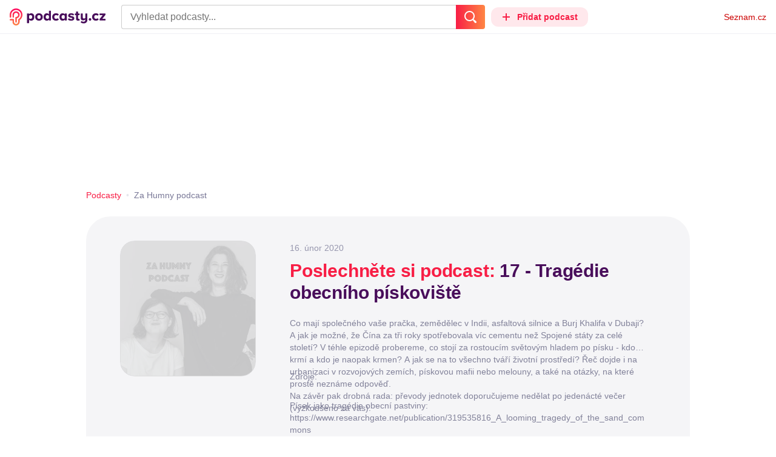

--- FILE ---
content_type: text/html; charset=UTF-8
request_url: https://podcasty.seznam.cz/podcast/17-tragedie-obecniho-piskoviste/17-tragedie-obecniho-piskoviste-2247
body_size: 52754
content:
<!DOCTYPE html><html><head><meta charset="utf-8" /><meta name="viewport" content="width=device-width, initial-scale=1, shrink-to-fit=no, viewport-fit=cover" /><meta http-equiv="X-UA-Compatible" content="IE=edge" /><script>performance.mark && performance.mark("streaming_start");</script><link rel="stylesheet" media="all" href="/css/index.38a40e2b.min.css" /><!---0.623816%--><script>performance.mark && performance.mark("streaming_css_end");</script><script>!function init(global, env) {
    window.TouchEvent = window.TouchEvent || Event;
    global.PAPP = global.PAPP || {};
    global.PAPP.ENV = env;
    global.PAPP.dataInitialized = new Promise(function (res) {
        global.setInitData = function (initData) {
            global.PAPP.INIT_DATA = initData;
            delete global.setInitData;
            res();
        };
    });
    global._sspDoNotLoadDOT = true;
    global.PAPP.loader = function (assets, noClient) {
        function test(test) {
            try {
                return !!Function(test)();
            }
            catch (err) {
                return false;
            }
        }
        function supportsES6() {
            return typeof Proxy !== 'undefined'
                && typeof Promise !== 'undefined'
                && typeof Promise.prototype.finally === 'function'
                && !isSafariWithBuggyTemplateLiterals();
        }
        function supportsES9() {
            return !!Object.values && test('return (() => { const o = { t: 1 }; return { ...o }; })() && (async () => ({}))()');
        }
        function supportsES11() {
            return (test('return (() => { const o = { t: { q: true } }; return o?.t?.q && (o?.a?.q ?? true); })()')
                && test('return typeof Promise.allSettled === "function"')
                && test('return typeof globalThis !== "undefined"')
                && test('return typeof 9007199254740991n === "bigint"'));
        }
        function isSafariWithBuggyTemplateLiterals() {
            var userAgent = global.navigator.userAgent;
            var vendor = global.navigator.vendor;
            var maxSafariVersion = 12;
            if (/iPhone|iPad|iPod/.test(userAgent)) {
                var matchResult = userAgent.match(/OS\s([0-9_]+)/);
                return (matchResult
                    && parseInt(matchResult[1], 10) <= maxSafariVersion);
            }
            else {
                if (userAgent.includes('Chrome')) {
                    return false;
                }
                var versionMatchResult = userAgent.match(/Version\/([0-9]+)/);
                return (userAgent.includes('Safari')
                    && typeof vendor == 'string'
                    && vendor.includes('Apple Computer')
                    && versionMatchResult
                    && parseInt(versionMatchResult[1], 10) <= maxSafariVersion);
            }
        }
        var isES5 = !supportsES6();
        function parseAsset(asset) {
            return {
                type: asset.type,
                source: getSource(asset.source),
                name: asset.name,
                async: asset.async,
                defer: asset.defer,
                module: asset.module,
                test: typeof asset.test === 'function' && asset.test(isES5)
            };
        }
        function getSource(source) {
            var isString = typeof source === 'string';
            var isArray = Array.isArray(source);
            if (isString) {
                return source;
            }
            else if (isArray) {
                return source.map(asset => parseAsset(asset));
            }
            else {
                source = source;
                if (supportsES11() && source.es11) {
                    return source.es11;
                }
                else if (supportsES9() && source.es9) {
                    return source.es9;
                }
                else if (!isES5 && source.es6) {
                    return source.es6;
                }
                else if (isES5 && source.es5) {
                    return source.es5;
                }
                return '';
            }
        }
        var preload = [];
        var clientAssets = [];
        assets.forEach((asset) => {
            var scriptAsset = parseAsset(asset);
            if (!scriptAsset.test) {
                if (asset.preload) {
                    preload.push(scriptAsset);
                }
                else {
                    clientAssets.push(scriptAsset);
                }
            }
        });
        for (var i = 0; i < preload.length; i++) {
            var scriptElement = document.createElement('script');
            scriptElement.setAttribute('type', "application/javascript");
            if (preload[i].defer) {
                scriptElement.defer = preload[i].defer;
            }
            if (preload[i].async) {
                scriptElement.async = preload[i].async;
            }
            if (preload[i].module) {
                scriptElement.setAttribute('type', 'module');
            }
            switch (preload[i].type) {
                case "script":
                    scriptElement.setAttribute('src', preload[i].source);
                    break;
                case "inlineScript":
                    scriptElement.innerHTML = preload[i].source;
                    break;
            }
            document.head.appendChild(scriptElement);
        }
        if (!noClient) {
            global.PAPP.assets = clientAssets;
        }
    };
}(self, {"API_URL":"https:\u002F\u002Fapi.podcasty.seznam.cz\u002Fgraphql","PERMALINK_BASE":"podcasty.seznam.cz","SERVICE_ID":"podcasty","SENTRY_DSN":"https:\u002F\u002Fcdb520c8f8b54cd6959dea2a59fbda25@sentry.pszn.cz\u002F8","NODE_ENV":"production","GRECAPTCHA_SITE_KEY":"6LfZRjsbAAAAADza1aE7YsWdCrwuhekHFw43aqy-","RETARGETING_ID":"1356306","EMBED_LOADER_URL":"https:\u002F\u002Fd13-a.sdn.cz\u002Fd_13\u002Fsl\u002Fembed\u002F1\u002Fembed.min.js","ABTEST_DATA":null,"DOT_CONFIG":{"service":"podcasty","spa":true,"impress":false,"lazyLoadingEnabled":true,"abtest":""},"GEMIUS_PRISM_ID":"150wtGtvUw3LxLxt_M.j42aEfbuZbSOuGYjsouaW4Pv.o7","STUDIO_LANDING_PAGE_URL":"https:\u002F\u002Fstudio.podcasty.seznam.cz","STUDIO_HOW_TO_URL":"https:\u002F\u002Fstudio.podcasty.seznam.cz\u002Fjak-na-to"})</script><script>window.PAPP.loader([{"type":"script","defer":true,"source":{"es5":"\u002Fjs\u002Fpolyfill.38a40e2b.min.js"},"test":function(isES5) {
        return !isES5;
    }},{"type":"script","source":"https:\u002F\u002Flogin.szn.cz\u002Fjs\u002Fapi\u002F3\u002Flogin.js"},{"type":"script","defer":true,"source":{"es6":"\u002Fjs\u002Fintersection-observer.38a40e2b.min.js"},"test":function() {
        return !!window.IntersectionObserver;
    }},{"type":"script","defer":true,"source":{"es6":"\u002Fjs\u002Fpath2d-polyfill.38a40e2b.min.js"},"test":function() {
        return !!window.Path2D;
    }},{"type":"script","defer":true,"source":{"es6":"\u002Fjs\u002Ffetch.umd.38a40e2b.min.js"},"test":function() {
        return !!window.fetch;
    }},{"type":"script","defer":true,"source":{"es6":"\u002Fjs\u002Fabortcontroller-polyfill-only.38a40e2b.min.js"},"test":function() {
        return !!window.AbortController;
    }},{"type":"script","defer":true,"preload":true,"source":{"es5":"\u002Fjs\u002Fapp.bundle.es5.38a40e2b.min.js","es6":"\u002Fjs\u002Fapp.bundle.es6.38a40e2b.min.js"}},{"type":"script","defer":true,"source":"https:\u002F\u002Fpocitadlolibise.seznam.cz\u002Fpocitadlolibise.js"},{"type":"scriptChain","source":[{"type":"inlineScript","source":"\n\t\tvar pp_gemius_use_cmp=!0;\n\t\tfunction gemius_player_pending(obj,fun) {\n\t\t\tobj[fun] = obj[fun] || function() {\n\t\t\t\tvar x = window[\"gemius_player_data\"] = window[\"gemius_player_data\"] || [];\n\t\t\t\tx[x.length]=[this,fun,arguments];\n\t\t\t};\n\t\t}\n\t\tgemius_player_pending(window,\"GemiusPlayer\");\n\t\tgemius_player_pending(GemiusPlayer.prototype,\"newProgram\");\n\t\tgemius_player_pending(GemiusPlayer.prototype,\"newAd\");\n\t\tgemius_player_pending(GemiusPlayer.prototype,\"adEvent\");\n\t\tgemius_player_pending(GemiusPlayer.prototype,\"programEvent\");\n\t"},{"type":"script","defer":true,"source":"https:\u002F\u002Fh.seznam.cz\u002Fjs\u002Fcmp2\u002Fcmp_stub.js"},{"type":"script","defer":true,"source":"https:\u002F\u002Fh.seznam.cz\u002Fjs\u002Fdot-small.js"},{"type":"script","defer":true,"source":"https:\u002F\u002Fssp.seznam.cz\u002Fstatic\u002Fjs\u002Fssp.js"},{"type":"inlineScript","source":"\n\t\t(function() { \n\t\t\tvar d=document;\n\t\t\tvar s=\"script\"; \n\t\t\tvar f=function(d,t,u) {\n\t\t\t\ttry {\n\t\t\t\t\tvar gt=d.createElement(t),s=d.getElementsByTagName(t)[0],l=\"http\"+((location.protocol==\"https:\")?\"s\":\"\"); \n\t\t\t\t\tgt.setAttribute(\"async\",\"async\"); \n\t\t\t\t\tgt.setAttribute(\"defer\",\"defer\"); \n\t\t\t\t\tgt.src=l+\":\u002F\u002F\"+u;\n\t\t\t\t\ts.parentNode.insertBefore(gt,s);\n\t\t\t\t} catch (e) {}}; \n\t\t\tf(d,s,\"spir.hit.gemius.pl\u002Fgplayer.js\");\n\t\t})();"},{"type":"script","defer":true,"async":true,"module":true,"source":"https:\u002F\u002Fh.seznam.cz\u002Fjs\u002Fcwl.js"}]},{"type":"script","async":true,"source":"https:\u002F\u002Fwww.googletagmanager.com\u002Fgtag\u002Fjs?id=G-3MQYH0M762"},{"type":"inlineScript","source":"\n\t\twindow.dataLayer = window.dataLayer || [];\n\t\tfunction gtag() {\n\t\t\tdataLayer.push(arguments);\n\t\t}\n\t\tgtag(\"consent\", \"default\", { \"ad_storage\": \"denied\", \"analytics_storage\": \"denied\"});\n\t\tgtag(\"js\", new Date());\n\t\tgtag(\"config\", \"G-3MQYH0M762\");\n\t"},{"type":"script","defer":true,"source":"https:\u002F\u002Fwww.google.com\u002Frecaptcha\u002Fapi.js?render=6LfZRjsbAAAAADza1aE7YsWdCrwuhekHFw43aqy-"},{"type":"script","defer":true,"source":"https:\u002F\u002Fc.seznam.cz\u002Fjs\u002Frc.js"}], false)</script><link rel="shortcut icon" href="/favicon.ico" /><link rel="icon" href="/favicon.svg" type="image/svg+xml" /><link rel="apple-touch-icon" href="/apple-touch-icon.png" /><link rel="manifest" href="/webmanifest.json" /><meta name="theme-color" content="#490E5B" /><meta name="apple-mobile-web-app-status-bar-style" content="#490E5B" /><style>.szn-suggest-list--dark{--color-box-background: #333;--color-box-border: #555;--color-element-background: #555;--color-text: #f0f0f0;--color-text-metadata: #999;--color-bakground-metadata: #fff;--color-button: #f0f0f0;--color-miniapp-label: #999;--color-label: #999}.szn-suggest-list--light,.szn-suggest-list--system{--color-box-background: #fff;--color-box-border: #eee;--color-element-background: #eee;--color-text: #111;--color-text-metadata: #999;--color-bakground-metadata: #fff;--color-button: #111;--color-miniapp-label: #999;--color-label: #999}@media (prefers-color-scheme: dark){.szn-suggest-list--system{--color-box-background: #333;--color-box-border: #555;--color-element-background: #555;--color-text: #f0f0f0;--color-text-metadata: #999;--color-bakground-metadata: #fff;--color-button: #f0f0f0;--color-miniapp-label: #999;--color-label: #999}}.szn-suggest-list{position:relative;z-index:401;font-family:Arial CE,Arial,Helvetica CE,Helvetica,sans-serif}.szn-suggest-list--overlay-off{position:relative;z-index:401}.szn-suggest-list__overlay{position:absolute;inset:0;z-index:400;min-width:100%;min-height:100%;background-color:transparent;opacity:0}.szn-suggest-list__overlay__cover{position:relative;inset:0;z-index:400;min-width:100%;min-height:100%;background-color:#000}@keyframes fadeOut{0%{opacity:1}to{opacity:0}}@keyframes fadeIn{0%{opacity:0}to{opacity:1}}.szn-suggest-list__list{margin:0;padding:0;list-style:none}.szn-suggest-list__list--boxed{border:1px solid #eee;border-radius:4px;overflow:hidden;background-color:#fff;box-shadow:0 2px 4px #0003}.szn-suggest-list__item{margin:0;padding:10px 12px}.szn-suggest-list__item--indented{padding-left:56px}.szn-suggest-list__item--text{padding-top:4px;padding-bottom:4px;cursor:pointer}.szn-suggest-list__item--text:first-child{margin-top:8px}.szn-suggest-list__item--text:last-child{margin-bottom:8px}.szn-suggest-list__item--text.szn-suggest-list__item--selected{background-color:#eee}.szn-suggest-list__text{display:flex;flex-flow:row nowrap;justify-content:flex-start}@supports (display: -webkit-box){.szn-suggest-list__text{min-height:36px;overflow:hidden;align-items:center}}.szn-suggest-list__text-value{display:inline-block;margin:4px 0;max-width:calc(100% - 50px);flex-shrink:0;overflow:hidden;font-size:16px;font-weight:700;line-height:36px;color:#111;white-space:nowrap}.szn-suggest-list__text-value--short{max-width:calc(100% - 82px);text-overflow:ellipsis}@supports (display: -webkit-box){.szn-suggest-list__text-value{display:-webkit-box;-webkit-line-clamp:2;-webkit-box-orient:vertical;line-height:18px;white-space:normal;text-overflow:ellipsis}}.szn-suggest-list__text-value--emphasized{font-weight:400}.szn-suggest-list__text-metadata--text{display:inline-block;overflow:hidden;font-size:14px;line-height:36px;color:#999;white-space:nowrap;text-overflow:ellipsis}.szn-suggest-list__text-metadata--image{display:inline-block;border-radius:8px;width:32px;height:32px;flex-shrink:0;overflow:hidden;background-position:center center;background-size:cover;background-repeat:no-repeat}.szn-suggest-list__text-metadata--image--dark{opacity:.9}.szn-suggest-list__text-metadata--image--rounded{border-radius:50%}.szn-suggest-list__text-metadata--leading{display:inline-block;margin-right:12px;width:32px;height:32px;flex-shrink:0;overflow:hidden}.szn-suggest-list__text-metadata-container{display:flex;height:36px;flex-grow:1;overflow:hidden;flex-wrap:wrap;justify-content:space-between;white-space:nowrap}.szn-suggest-list__text-bottom-metadata-container{display:flex;margin-top:2px;height:16px;flex-grow:1;overflow:hidden;flex-wrap:wrap;justify-content:space-between;align-items:flex-end}.szn-suggest-list__text-metadata--bottom{padding:2px 0;height:16px;font-weight:400;line-height:12px}.szn-suggest-list__text-bottom-metadata-container .szn-suggest-list__text-metadata--bottom{font-size:12px}.szn-suggest-list__text-metadata-container--prioritize-aside-meta-data{flex-direction:row-reverse}.szn-suggest-list__text-metadata--trailing{margin-left:8px;max-width:calc(100% - 8px);flex:0 0 auto}.szn-suggest-list__text-button+.szn-suggest-list__text-metadata--trailing{max-width:calc(100% - 40px)}.szn-suggest-list__text-metadata--text.szn-suggest-list__text-metadata--trailing:before{content:"\2013  "}.szn-suggest-list__text-metadata--aside{margin-left:8px;flex:0 0 auto;text-align:right}.szn-suggest-list__text-button{display:flex;margin:auto 4px;border:none;border-radius:50%;min-width:32px;min-height:32px;justify-content:center;align-items:center;background:none;cursor:pointer;opacity:.4}.szn-suggest-list__text-button svg{fill:#111}.szn-suggest-list__text-button:hover{opacity:1}.szn-suggest-list__text-button-icon{width:13px;height:13px}.szn-suggest-list__miniapp-label{display:block;margin:0 0 8px;font-size:14px;line-height:20px;color:#999}.szn-suggest-list__miniapp-value{display:block;margin:0;font-size:16px;font-weight:700;line-height:20px;color:#111}.szn-suggest-list__item--miniapp{border-top:1px solid #eee;border-bottom:1px solid #eee}.szn-suggest-list__item--miniapp:first-child{border-top:none}.szn-suggest-list__item--miniapp:last-child{border-bottom:none}.szn-suggest-list__item--miniapp+.szn-suggest-list__item--miniapp{border-top:none}.szn-suggest-list__item--label{padding-top:4px;padding-bottom:4px}.szn-suggest-list__item--label:first-child{margin-top:8px}.szn-suggest-list__item--label:last-child{margin-bottom:8px}.szn-suggest-list__label-value{display:block;margin:0;font-size:14px;line-height:20px;color:#999;white-space:nowrap}.szn-suggest-list__tiled-list{margin-bottom:8px;overflow-x:auto}.szn-suggest-list__tiled-list ul{display:inline-flex;margin:0 6px 0 8px;padding:0;overflow-x:auto;list-style:none}.szn-suggest-list__tiled-item{display:inline-block;position:relative;box-sizing:border-box;padding:8px;width:120px;cursor:pointer}.szn-suggest-list__tiled-text-value{display:inline-block;margin-top:8px;max-width:100%;flex-shrink:0;overflow:hidden;font-size:14px;font-weight:700;line-height:36px;text-align:left;color:#111;white-space:nowrap}.szn-suggest-list__tiled-text-value--emphasized{font-weight:400}@supports (display: -webkit-box){.szn-suggest-list__tiled-text-value{display:-webkit-box;-webkit-line-clamp:2;-webkit-box-orient:vertical;line-height:18px;white-space:normal;text-overflow:ellipsis}}.szn-suggest-list__tiled-item.szn-suggest-list__item--selected{border-radius:4px;background-color:#eee}.szn-suggest-list__tiled-text-metadata{margin:0;border-radius:8px;width:104px;height:104px;flex-shrink:0;overflow:hidden;background-color:#fff;opacity:.9}.szn-suggest-list__tiled-text-metadata--image{display:block;width:104px;height:104px;background-position:center center;background-size:contain;background-repeat:no-repeat;mix-blend-mode:multiply}@supports (display: var(--prop)){.szn-suggest-list__list--boxed{border:1px solid var(--color-box-border);background-color:var(--color-box-background)}.szn-suggest-list__item--text.szn-suggest-list__item--selected{background-color:var(--color-element-background)}.szn-suggest-list__text-value{color:var(--color-text)}.szn-suggest-list__text-metadata--text{color:var(--color-text-metadata)}.szn-suggest-list__text-button svg{fill:var(--color-button)}.szn-suggest-list__miniapp-label{color:var(--color-miniapp-label)}.szn-suggest-list__miniapp-value{color:var(--color-text)}.szn-suggest-list__item--miniapp{border-top:1px solid var(--color-box-border);border-bottom:1px solid var(--color-box-border)}.szn-suggest-list__label-value{color:var(--color-label)}.szn-suggest-list__tiled-text-value{color:var(--color-text)}.szn-suggest-list__tiled-item.szn-suggest-list__item--selected{background-color:var(--color-element-background)}.szn-suggest-list__tiled-text-metadata{background-color:var(--color-bakground-metadata)}}.szn-suggest-list__item--buttons{display:flex;margin-top:auto;padding-bottom:24px;justify-content:center;gap:16px}.szn-suggest-list__button{border:0;border-radius:100px;padding:8px 16px;justify-content:center;font-weight:700;background:#f4f4f4}.szn-suggest-list__button:hover{color:var(--color-text)}.szn-mobile-input-with-suggest-list--dark{--color-input-background: #333;--color-input-shadow: #111;--color-text: #f0f0f0;--color-text-placeholder: #999;--color-box-background: #333;--color-button-primary: #c00;--color-button-search: #f0f0f0;--color-button-roundedBackground: #eee;--color-button-close: #000;--color-button-clear: #999;--color-button-back: #f0f0f0;--color-button-disabled: #999}.szn-mobile-input-with-suggest-list--light,.szn-mobile-input-with-suggest-list--system{--color-input-background: #fff;--color-input-shadow: #ccc;--color-text: #111;--color-text-placeholder: #999;--color-box-background: #fff;--color-button-primary: #c00;--color-button-search: #f0f0f0;--color-button-roundedBackground: #eee;--color-button-close: #000;--color-button-clear: #999;--color-button-back: #111;--color-button-disabled: #999}@media (prefers-color-scheme: dark){.szn-mobile-input-with-suggest-list--system{--color-input-background: #333;--color-input-shadow: #111;--color-text: #f0f0f0;--color-text-placeholder: #999;--color-box-background: #333;--color-button-primary: #c00;--color-button-search: #f0f0f0;--color-button-keyboardBackground: #f0f0f0;--color-button-keyboard: #404040;--color-button-roundedBackground: #eee;--color-button-close: #000;--color-button-clear: #999;--color-button-back: #f0f0f0;--color-button-disabled: #999}}.szn-mobile-input-with-suggest-list--dark,.szn-mobile-input-with-suggest-list--light,.szn-mobile-input-with-suggest-list--system{height:100%}.szn-mobile-input-with-suggest-list__controlPanel{display:flex;position:fixed;left:0;top:0;z-index:10000;box-sizing:border-box;border:none;padding:8px;width:100%;height:56px;align-items:center;background-color:var(--color-input-background);box-shadow:0 0 8px var(--color-input-shadow)}.szn-mobile-input-with-suggest-list__controlPanel__input-2,.szn-mobile-input-with-suggest-list__controlPanel__input-3{box-sizing:border-box;margin:0;outline:none;border:none;height:40px;overflow:hidden;color:var(--color-text);background-color:var(--color-input-background)}.szn-mobile-input-with-suggest-list__controlPanel__input-2::placeholder,.szn-mobile-input-with-suggest-list__controlPanel__input-3::placeholder{color:var(--color-text-placeholder)}.szn-mobile-input-with-suggest-list__controlPanel__input-2{width:calc(100vw - 112px)}.szn-mobile-input-with-suggest-list__controlPanel__input-3{width:calc(100vw - 160px)}.szn-mobile-input-with-suggest-list__suggestList{position:fixed;left:0;top:56px;z-index:9999;width:100vw;height:calc(100% - 56px);overflow-y:scroll;background-color:var(--color-box-background)}@keyframes speakingLeft{0%{transform:translate(0)}20%{transform:translate(-4px)}50%{transform:translate(7.5px)}80%{transform:translate(-4px)}to{transform:translate(0)}}@keyframes speakingRight{0%{transform:translate(0)}20%{transform:translate(4px)}50%{transform:translate(-7.5px)}80%{transform:translate(4px)}to{transform:translate(0)}}@keyframes speaking{0%{transform:scale(1)}20%{transform:scaleX(1.5)}50%{transform:scaleX(.25)}80%{transform:scaleX(1.5)}to{transform:scale(1)}}.szn-mobile-input-with-suggest-list__button{display:flex;margin:0;outline:none;border:transparent;border-radius:4px;padding:0;width:48px;height:40px;justify-content:center;align-items:center;background-color:transparent;background-position:center;background-repeat:no-repeat;cursor:pointer}.szn-mobile-input-with-suggest-list__button--primary{background-color:var(--color-button-primary)}.szn-mobile-input-with-suggest-list__button--rounded{border-radius:50%;height:48px;background-color:var(--color-button-roundedBackground)}.szn-mobile-input-with-suggest-list__button--icon-search svg path{color:var(--color-button-search);fill:var(--color-button-search)}.szn-mobile-input-with-suggest-list__button--icon-clear{color:var(--color-button-clear);fill:var(--color-button-clear)}.szn-mobile-input-with-suggest-list__button--icon-back{color:var(--color-button-back);fill:var(--color-button-back)}.szn-mobile-input-with-suggest-list__button--icon-close{color:var(--color-button-close);fill:var(--color-button-close)}.szn-mobile-input-with-suggest-list__button--disabled{background-color:var(--color-button-disabled);cursor:not-allowed}.ribbon-badge{display:flex;z-index:9001;min-width:50px;height:42px;flex-shrink:0;justify-content:flex-end;align-items:center}@media all and (min-width: 600px){.ribbon-badge{min-width:192px}}.ribbon-badge szn-login-widget{--icon: var(--ribbon-notifications-color, #c0c0c0);--icon-hover: var(--ribbon-notifications-color-hover, #000000)}.ribbon-button{display:flex;position:relative;flex-shrink:0;align-items:center;text-decoration:none}.ribbon-button__button{display:flex;box-sizing:border-box;margin:0;border:0;padding:0;width:100%;height:100%;overflow:visible;justify-content:center;align-items:center;font-family:inherit;font-size:100%;line-height:100%;text-align:center;color:inherit;text-transform:none;background:transparent;cursor:pointer;outline:none}.ribbon-button__button .ribbon-icon{color:inherit}.ribbon-control__icon{margin-right:16px;width:14px;width:var(--ribbon-control-icon-width, 14px)}.ribbon-control__label{margin-right:16px;flex-shrink:0;color:#c00;color:var(--ribbon-control-label-color, #cc0000)}.ribbon-control__icon~.ribbon-control__label{display:none}@media all and (min-width: 600px){.ribbon-control__icon{margin-right:6px}.ribbon-control__icon~.ribbon-control__label{display:block}}.ribbon-menu{position:fixed;inset:56px 0 0;z-index:9000;box-sizing:border-box;width:100%;height:calc(100% - 56px);height:calc(var(--ribbon-inner-height, 100%) - 56px);overflow:hidden;transition:opacity .4s ease}.ribbon-menu--hidden{pointer-events:none;visibility:hidden;opacity:0}.ribbon-menu__button{position:absolute;right:0;top:0;width:44px;height:44px;color:#a0a0a0;color:var(--ribbon-submenu-button-color, #a0a0a0)}.ribbon-menu__button--up{transform:rotate(180deg)}.ribbon-menu__content{position:absolute;inset:0;box-sizing:border-box;padding:16px 12px;width:100%;height:100%;overflow-y:scroll;background:#fafafa;background:var(--ribbon-menu-background-color, #fafafa);transition:left .4s ease;-webkit-overflow-scrolling:touch}.ribbon-menu__content:before{position:absolute;left:0;top:-30px;width:100%;height:30px;content:"";box-shadow:0 0 2px #0000001a,0 8px 30px -12px #0000001f}.ribbon-menu__content--hidden{left:-100%}.ribbon-menu__item{display:block;position:relative;padding:0 8px;min-height:44px;font-size:16px;font-weight:400;line-height:44px;color:#000;color:var(--ribbon-menu-item-color, #000000)}.ribbon-menu__link{font-size:inherit;font-weight:inherit;color:inherit;text-decoration:none}.ribbon-menu__link:visited{color:inherit}.ribbon-menu__primary,.ribbon-menu__secondary{margin:0;padding:0;list-style:none}.ribbon-menu__primary>.ribbon-menu__item{border-bottom:1px solid #f0f0f0;border-bottom:1px solid var(--ribbon-menu-separator-color, #f0f0f0)}.ribbon-menu__primary>.ribbon-menu__item:first-child{border-top:1px solid #f0f0f0;border-top:1px solid var(--ribbon-menu-separator-color, #f0f0f0);font-weight:700}.ribbon-menu__primary>.ribbon-menu__item:nth-child(n+2){color:#c00;color:var(--ribbon-menu-primary-color, #cc0000)}.ribbon-menu__secondary{max-height:1056px;overflow:hidden;transition:max-height .8s ease}.ribbon-menu__secondary--hidden{max-height:0;transition-timing-function:cubic-bezier(0,1,0,1)}@media all and (min-width: 600px){.ribbon-menu{background:#00000080}.ribbon-menu__button{display:none}.ribbon-menu__content{padding:18px 30px;width:436px;scrollbar-width:none;-ms-overflow-style:none}.ribbon-menu__content::-webkit-scrollbar{width:0;height:0}.ribbon-menu__content--hidden{left:-436px}.ribbon-menu__item{padding:0;min-height:24px;line-height:24px}.ribbon-menu__link:hover{text-decoration:underline}.ribbon-menu__primary>.ribbon-menu__item{margin-bottom:24px;border:0;font-weight:700}.ribbon-menu__primary>.ribbon-menu__item:first-child{border:0}.ribbon-menu__secondary{margin-top:8px;margin-bottom:6px;columns:2 180px}.ribbon-menu__secondary--hidden{max-height:none}.ribbon-menu__secondary>.ribbon-menu__item{margin-bottom:4px;font-size:15px}}.ribbon-menu__button .ribbon-icon{height:22px}.ribbon-search{display:flex;position:fixed;left:8px;top:0;z-index:9002;padding-top:8px;width:100%;max-width:calc(100% - 98px);flex-direction:column;transition:opacity .4s ease-in-out,visibility .4s}.ribbon-search--hidden{visibility:hidden;opacity:0}.ribbon-search__bar{display:flex;height:40px}@media all and (min-width: 600px){.ribbon-search{position:relative;left:0;padding-top:0;max-width:614px}}.ribbon-search-desktop{display:flex;position:relative;max-width:calc(100% - 48px);flex:1;flex-direction:column}@media all and (min-width: 600px){.ribbon-search-desktop{max-width:calc(100% - 64px)}}.ribbon-search-desktop__submit{border-radius:0 4px 4px 0;width:48px;height:100%;flex-shrink:0;color:#fff;color:var(--ribbon-search-button-icon-color, #ffffff);background:#c00;background:var(--ribbon-search-button-color, #cc0000)}@media all and (min-width: 600px){.ribbon-search-desktop__submit{width:64px}}.ribbon-search-desktop__submit:hover{background:#a00000;background:var(--ribbon-search-button-hover-color, #a00000)}.ribbon-search-desktop__icon-search{width:20px;height:20px}.ribbon-search-desktop__clear{display:none;position:absolute;right:0;top:0;padding-right:8px;width:32px;height:100%;color:#ccc;color:var(--ribbon-search-clear-icon-color, #cccccc)}.ribbon-search-desktop__clear:hover{color:#000;color:var(--ribbon-search-clear-icon-hover-color, #000000)}.ribbon-search-desktop__clear--visible{display:block}.ribbon-search-desktop__icon-cross{width:16px;height:16px}.ribbon-search-desktop .szn-input-with-suggest-list{box-sizing:border-box;margin:0;border-color:#ccc;border-color:var(--ribbon-search-border-color, #cccccc);border-radius:4px 0 0 4px;border-style:solid;border-width:1px;border-right:0;padding:0 40px 0 14px;min-height:100%;flex-grow:1;font-family:Trivia Seznam,Helvetica,Arial,sans-serif;font-size:16px;line-height:normal;color:#222;color:var(--ribbon-search-font-color, #222222);background:#fff;background:var(--ribbon-search-background-color, #ffffff);-webkit-appearance:none;outline:none}.ribbon-search-desktop .szn-input-with-suggest-list:hover{border-color:#666;border-color:var(--ribbon-search-border-hover-color, #666666)}.ribbon-search-desktop .szn-input-with-suggest-list::-ms-clear{display:none}.ribbon-search-desktop .szn-input-with-suggest-list::placeholder{color:#757575;color:var(--ribbon-search-placeholder-color, #757575)}.ribbon-search-desktop .szn-suggest-list{font-family:Trivia Seznam,Helvetica,Arial,sans-serif}.szn-mobile-input-with-suggest-list--light{--color-button-primary: var(--ribbon-search-button-color, #cc0000)}.szn-mobile-input-with-suggest-list__button--icon-back{box-sizing:content-box;padding:0 10px;width:20px}.szn-mobile-input-with-suggest-list__button--icon-clear{box-sizing:content-box;padding:0 22px;width:12px}.szn-mobile-input-with-suggest-list__button--icon-search{box-sizing:content-box;padding:0 12px;width:20px}.szn-mobile-input-with-suggest-list__button--icon-back .ribbon-icon,.szn-mobile-input-with-suggest-list__button--icon-clear .ribbon-icon,.szn-mobile-input-with-suggest-list__button--icon-search .ribbon-icon{width:100%;height:auto}.szn-mobile-input-with-suggest-list__controlPanel__input-2,.szn-mobile-input-with-suggest-list__controlPanel__input-3{width:auto;flex-grow:1;font-family:Arial,Helvetica,sans-serif;font-size:18px}.ribbon-mobile-search__input{display:none}.ribbon-service{display:flex;height:32px;flex-shrink:1;align-items:center;font-size:14px;color:#000;color:var(--ribbon-service-color, #000000);text-decoration:none}.ribbon-service:hover{text-decoration:none}.ribbon-service:hover,.ribbon-service:visited{color:#000;color:var(--ribbon-service-color, #000000)}.ribbon-service__icon{display:none;margin-right:8px;width:32px;height:32px}.ribbon-service__icon-label{display:none;white-space:nowrap}.ribbon-service__logo{width:auto;max-width:100%;height:24px;min-height:24px;max-height:32px}@media all and (min-width: 600px){.ribbon-service__icon,.ribbon-service__icon-label{display:block;font-size:16px}.ribbon-service__icon~.ribbon-service__logo{display:none}}.ribbon-service--sbr .ribbon-service__icon,.ribbon-service--sbr .ribbon-service__icon-label{display:block}.ribbon-service--sbr .ribbon-service__logo{display:none}.ribbon-seznam{display:flex;flex-shrink:0;align-items:center;color:#c00;color:var(--ribbon-seznam-color, #cc0000)}.ribbon-seznam__link,.ribbon-seznam__link:hover,.ribbon-seznam__link:visited{color:#c00;color:var(--ribbon-seznam-color, #cc0000);text-decoration:none}.ribbon{display:flex;position:fixed;left:0;top:0;z-index:9000;box-sizing:border-box;padding:0 16px;width:100%;height:56px;background:#fff;background:var(--ribbon-background-color, #ffffff);box-shadow:0 0 2px #0000001a,0 8px 30px -12px #0000001f}.ribbon--base{font-family:Trivia Seznam,Helvetica,Arial,sans-serif;font-size:14px}.ribbon--blind{position:absolute;width:1px;height:1px;overflow:hidden;clip:rect(1px 1px 1px 1px);clip:rect(1px,1px,1px,1px)}.ribbon--unfixed{position:absolute}.ribbon--show-search .ribbon-seznam{visibility:hidden}@media all and (min-width: 600px){.ribbon--show-search .ribbon-seznam{visibility:visible}}.ribbon__menu-button{margin-right:8px;margin-left:-8px;color:#909090;color:var(--ribbon-menu-button-color, #909090)}.ribbon__menu-button .ribbon-button__button{box-sizing:content-box;border-radius:4px;padding:8px;width:16px;height:16px}.ribbon__menu-button .ribbon-button__button:focus-visible{outline:2px solid black}.ribbon__start,.ribbon__center,.ribbon__end{display:flex;align-items:center}.ribbon__center{min-width:0;flex-grow:1}.ribbon__end{margin-left:16px;flex-shrink:0}.ribbon__end--reversed{display:flex;flex-shrink:0}@media all and (min-width: 600px){.ribbon:not(.ribbon--unfixed){padding-right:31px;width:100vw}.ribbon__end{margin-left:0}.ribbon__end--reversed{flex-direction:row-reverse}.ribbon__center{margin:0 16px}}.ribbon__end .ribbon-seznam{margin-right:16px}.ribbon__menu-button .ribbon-icon{height:12px}@media all and (min-width: 600px){.ribbon .ribbon-seznam{margin-right:0;margin-left:16px}}
</style><!---0.623816%--><script>window.PAPP.loader([{"source":{"es11":"\u002F\u002Fd94-a.sdn.cz\u002Fd_94\u002Fc_static_p7_A\u002FnDJ4VEZEqD86wCVD9FfDlHo\u002F1b88\u002Fes11\u002Fwidget.IUZMOMYP.js","es13":"\u002F\u002Fd94-a.sdn.cz\u002Fd_94\u002Fc_static_p7_A\u002FnDJ4VEZEqD86wCVD9FfDlHo\u002F1b88\u002Fes13\u002Fwidget.H77EV546.js","es9":"\u002F\u002Fd94-a.sdn.cz\u002Fd_94\u002Fc_static_p7_A\u002FnDJ4VEZEqD86wCVD9FfDlHo\u002F1b88\u002Fes9\u002Fwidget.JF5WU2MV.js"},"type":"script","preload":true,"name":"widget.js","test":function test(){try{return !!Function('return window.__merkur__ && window.__merkur__.isRegistered && window.__merkur__.isRegistered("@szn/ribbon")')()}catch(e){return false}}}], true)</script><title>17 - Tragédie obecního pískoviště - Za Humny podcast | Seznam Podcasty</title><script src="https://d53-a.sdn.cz/d_53/sl/14/loader.js" id="player-loader"></script><meta property="og:title" content="17 - Tragédie obecního pískoviště - Za Humny podcast | Seznam Podcasty" /><meta property="og:description" content="Co mají společného vaše pračka, zemědělec v Indii, asfaltová silnice a Burj Khalifa v Dubaji? A jak je možné, že Čína za tři roky spotřebovala víc cementu než Spojené státy za celé století? V téhle epizodě probereme, co stojí za rostoucím světovým hladem po písku - kdo krmí a kdo je naopak krmen? A jak se na to všechno tváří životní prostředí? Řeč dojde i na urbanizaci v rozvojových zemích, pískovou mafii nebo melouny, a také na otázky, na které prostě neznáme odpověď.
Na závěr pak drobná rada: převody jednotek doporučujeme nedělat po jedenácté večer (vyzkoušeno za vás).


Zdroje:


Písek jako tragédie obecní pastviny: https://www.researchgate.net/publication/319535816_A_looming_tragedy_of_the_sand_commons

29. kongres ODS: https://www.ods.cz/kongres/2020/projevy-a-vystoupeni/clanek/18554-obcansti-demokrate-si-dnes-zvoli-vedeni-a-predstavi-priority-pro-zemi-ktera-vitezi

Stupnice zrnitosti hornin: http://www.geology.cz/aplikace/encyklopedie/term.pl

Aspekty obchodu s pískem: http://www.ejolt.org/2014/08/building-an-economy-on-quicksand/

The Economist o písku: https://www.economist.com/finance-and-economics/2017/03/30/an-improbable-global-shortage-sand

Guardian o betonu: https://www.theguardian.com/cities/2019/feb/25/concrete-the-most-destructive-material-on-earth

Spotřeba cementu USA x Čína: https://www.washingtonpost.com/news/wonk/wp/2015/03/24/how-china-used-more-cement-in-3-years-than-the-u-s-did-in-the-entire-20th-century/

Obrázky z Číny: https://e360.yale.edu/features/the-hidden-environmental-toll-of-mining-the-worlds-sand

Singapur: https://www.nytimes.com/2017/04/20/magazine/how-singapore-is-creating-more-land-for-itself.html

Omezení v obchodu s pískem: https://www.ft.com/content/aa614ec6-21ae-11ea-b8a1-584213ee7b2b

Indická písková mafie: https://www.nationalgeographic.com/environment/2019/06/inside-india-sand-mining-mafia/

Kniha Vince Beisera: https://www.amazon.com/World-Grain-Story-Transformed-Civilization/dp/0399576428



Zvuky:


Alexandr Vondra na 29. kongresu ODS: https://www.youtube.com/watch?v=vf3zPQZ3ndo

Kurzgesagt of frackingu: https://www.youtube.com/watch?v=Uti2niW2BRA

The Economist o urbanizaci v Číně: https://www.youtube.com/watch?v=Kc2DtUehj48

The Economist o Jihočínském moři: https://www.youtube.com/watch?v=luTPMHC7zHY

Mad Max: Fury Road: https://www.youtube.com/watch?v=iTNchgZjufE&amp;t=120s

TED Talk Vince Beisera: https://www.youtube.com/watch?v=f12SSCUfOhk" /><meta property="og:image" content="https://d13-a.sdn.cz/d_13/c_img_QN_Z/zfKgN.jpeg?fl=res,600,600,3%7Cjpg,70" /><meta property="og:type" content="website" /><meta name="twitter:card" content="summary" /><meta name="twitter:title" content="17 - Tragédie obecního pískoviště - Za Humny podcast | Seznam Podcasty" /><meta name="twitter:description" content="Co mají společného vaše pračka, zemědělec v Indii, asfaltová silnice a Burj Khalifa v Dubaji? A jak je možné, že Čína za tři roky spotřebovala víc cementu než Spojené státy za celé století? V téhle epizodě probereme, co stojí za rostoucím světovým hladem po písku - kdo krmí a kdo je naopak krmen? A jak se na to všechno tváří životní prostředí? Řeč dojde i na urbanizaci v rozvojových zemích, pískovou mafii nebo melouny, a také na otázky, na které prostě neznáme odpověď.
Na závěr pak drobná rada: převody jednotek doporučujeme nedělat po jedenácté večer (vyzkoušeno za vás).


Zdroje:


Písek jako tragédie obecní pastviny: https://www.researchgate.net/publication/319535816_A_looming_tragedy_of_the_sand_commons

29. kongres ODS: https://www.ods.cz/kongres/2020/projevy-a-vystoupeni/clanek/18554-obcansti-demokrate-si-dnes-zvoli-vedeni-a-predstavi-priority-pro-zemi-ktera-vitezi

Stupnice zrnitosti hornin: http://www.geology.cz/aplikace/encyklopedie/term.pl

Aspekty obchodu s pískem: http://www.ejolt.org/2014/08/building-an-economy-on-quicksand/

The Economist o písku: https://www.economist.com/finance-and-economics/2017/03/30/an-improbable-global-shortage-sand

Guardian o betonu: https://www.theguardian.com/cities/2019/feb/25/concrete-the-most-destructive-material-on-earth

Spotřeba cementu USA x Čína: https://www.washingtonpost.com/news/wonk/wp/2015/03/24/how-china-used-more-cement-in-3-years-than-the-u-s-did-in-the-entire-20th-century/

Obrázky z Číny: https://e360.yale.edu/features/the-hidden-environmental-toll-of-mining-the-worlds-sand

Singapur: https://www.nytimes.com/2017/04/20/magazine/how-singapore-is-creating-more-land-for-itself.html

Omezení v obchodu s pískem: https://www.ft.com/content/aa614ec6-21ae-11ea-b8a1-584213ee7b2b

Indická písková mafie: https://www.nationalgeographic.com/environment/2019/06/inside-india-sand-mining-mafia/

Kniha Vince Beisera: https://www.amazon.com/World-Grain-Story-Transformed-Civilization/dp/0399576428



Zvuky:


Alexandr Vondra na 29. kongresu ODS: https://www.youtube.com/watch?v=vf3zPQZ3ndo

Kurzgesagt of frackingu: https://www.youtube.com/watch?v=Uti2niW2BRA

The Economist o urbanizaci v Číně: https://www.youtube.com/watch?v=Kc2DtUehj48

The Economist o Jihočínském moři: https://www.youtube.com/watch?v=luTPMHC7zHY

Mad Max: Fury Road: https://www.youtube.com/watch?v=iTNchgZjufE&amp;t=120s

TED Talk Vince Beisera: https://www.youtube.com/watch?v=f12SSCUfOhk" /><meta name="twitter:image" content="https://d13-a.sdn.cz/d_13/c_img_QN_Z/zfKgN.jpeg?fl=res,600,600,3%7Cjpg,70" /><meta name="szn:image" content="https://d13-a.sdn.cz/d_13/c_img_QN_Z/zfKgN.jpeg?fl=res,600,600,3%7Cjpg,70" /><meta name="title" content="17 - Tragédie obecního pískoviště - Za Humny podcast | Seznam Podcasty" /><meta name="description" content="Co mají společného vaše pračka, zemědělec v Indii, asfaltová silnice a Burj Khalifa v Dubaji? A jak je možné, že Čína za tři roky spotřebovala víc cementu než Spojené státy za celé století? V téhle epizodě probereme, co stojí za rostoucím světovým hladem po písku - kdo krmí a kdo je naopak krmen? A jak se na to všechno tváří životní prostředí? Řeč dojde i na urbanizaci v rozvojových zemích, pískovou mafii nebo melouny, a také na otázky, na které prostě neznáme odpověď.
Na závěr pak drobná rada: převody jednotek doporučujeme nedělat po jedenácté večer (vyzkoušeno za vás).


Zdroje:


Písek jako tragédie obecní pastviny: https://www.researchgate.net/publication/319535816_A_looming_tragedy_of_the_sand_commons

29. kongres ODS: https://www.ods.cz/kongres/2020/projevy-a-vystoupeni/clanek/18554-obcansti-demokrate-si-dnes-zvoli-vedeni-a-predstavi-priority-pro-zemi-ktera-vitezi

Stupnice zrnitosti hornin: http://www.geology.cz/aplikace/encyklopedie/term.pl

Aspekty obchodu s pískem: http://www.ejolt.org/2014/08/building-an-economy-on-quicksand/

The Economist o písku: https://www.economist.com/finance-and-economics/2017/03/30/an-improbable-global-shortage-sand

Guardian o betonu: https://www.theguardian.com/cities/2019/feb/25/concrete-the-most-destructive-material-on-earth

Spotřeba cementu USA x Čína: https://www.washingtonpost.com/news/wonk/wp/2015/03/24/how-china-used-more-cement-in-3-years-than-the-u-s-did-in-the-entire-20th-century/

Obrázky z Číny: https://e360.yale.edu/features/the-hidden-environmental-toll-of-mining-the-worlds-sand

Singapur: https://www.nytimes.com/2017/04/20/magazine/how-singapore-is-creating-more-land-for-itself.html

Omezení v obchodu s pískem: https://www.ft.com/content/aa614ec6-21ae-11ea-b8a1-584213ee7b2b

Indická písková mafie: https://www.nationalgeographic.com/environment/2019/06/inside-india-sand-mining-mafia/

Kniha Vince Beisera: https://www.amazon.com/World-Grain-Story-Transformed-Civilization/dp/0399576428



Zvuky:


Alexandr Vondra na 29. kongresu ODS: https://www.youtube.com/watch?v=vf3zPQZ3ndo

Kurzgesagt of frackingu: https://www.youtube.com/watch?v=Uti2niW2BRA

The Economist o urbanizaci v Číně: https://www.youtube.com/watch?v=Kc2DtUehj48

The Economist o Jihočínském moři: https://www.youtube.com/watch?v=luTPMHC7zHY

Mad Max: Fury Road: https://www.youtube.com/watch?v=iTNchgZjufE&amp;t=120s

TED Talk Vince Beisera: https://www.youtube.com/watch?v=f12SSCUfOhk" /><meta name="keywords" content="pískoviště,tragedie,písek,Economist,Čína,mafie,kongres,ODS,Vince Beisera,Burj Khalifa,podcast,humno,Bára,Hana,politika" /><meta name="image" content="https://d13-a.sdn.cz/d_13/c_img_QN_Z/zfKgN.jpeg?fl=res,600,600,3%7Cjpg,70" /><meta name="szn:podcast-spl" content="https://v13-a.sdn.cz/v_13/vmd/2247?fl=mdk,f2ad1ed7|" /><meta name="szn:is-family-friendly" content="true" /><meta name="szn:ignore" content="false" /><meta name="szn:podcast-advert-hp-feed" content="{&quot;section&quot;:&quot;/HP/za-humny-podcast/17-tragedie-obecniho-piskoviste&quot;,&quot;zone_id&quot;:&quot;254527&quot;,&quot;preroll&quot;:false,&quot;midroll&quot;:true,&quot;postroll&quot;:true,&quot;type&quot;:&quot;hp_feed&quot;,&quot;midroll_points&quot;:[]}" /></head><body><div is="app-element"><div is="ribbon-element"><header aria-label="Hlavička" data-ribbon="56" data-ribbon-height="56" data-ribbon-version="4.7.0" role="banner" class="ribbon ribbon--base"><div class="ribbon__start"><a href="https://podcasty.seznam.cz" data-dot="lista_podcasty" data-e2e="ribbon-service" class="ribbon-service"><img style="height:28px;" alt="undefined" src="https://podcasty.seznam.cz/assets/logo.svg" class="ribbon-service__logo" /></a></div><div id="ribbon__center" class="ribbon__center"><div class="ribbon-content">
						<div is="ribbon-search-element"><form class="ribbon-search__bar -hidden">
				<button is="button-element" class="button -icon-only ribbon-search__button"><div is="icon-element" class="icon"><svg xmlns="http://www.w3.org/2000/svg" width="24" height="24" viewBox="0 0 24 24" fill="currentColor" focusable="false" stroke="none" stroke-width="1" stroke-linecap="round" stroke-linejoin="round"><path class="" d="M2.293 12.707L8.293 18.707C8.488 18.902 8.744 19 9 19C9.256 19 9.512 18.902 9.707 18.707C9.901 18.513 9.999 18.255 10 18C10.001 17.743 9.903 17.489 9.707 17.293L5.414 13H21C21.553 13 22 12.553 22 12C22 11.447 21.553 11 21 11H5.414L9.707 6.70701C9.902 6.51201 10 6.25601 10 6.00001C10 5.74401 9.902 5.48801 9.707 5.29301C9.513 5.09901 9.255 5.00101 9 5.00001C8.743 4.99901 8.489 5.09701 8.293 5.29301L2.293 11.293C2.098 11.488 2 11.744 2 12C2 12.256 2.098 12.512 2.293 12.707Z"></path><!---0.623816%--></svg></div><!---0.623816%--><span><!---0.623816%--></span></button>
				<div></div>
				<input type="text" name="q" placeholder="Vyhledat podcasty..." autocomplete="off" data-dot="lista_hledani_kurzor" />
				<button is="button-element" class="button -icon-only ribbon-search__submit" type="submit" title="Vyhledat" data-dot="lista_hledani_button"><div is="icon-element" class="icon"><svg xmlns="http://www.w3.org/2000/svg" width="24" height="24" viewBox="0 0 24 24" fill="currentColor" focusable="false" stroke="none" stroke-width="1" stroke-linecap="round" stroke-linejoin="round"><path class="" d="M10.5 17C6.916 17 4 14.084 4 10.5C4 6.916 6.916 4 10.5 4C14.084 4 17 6.916 17 10.5C17 14.084 14.084 17 10.5 17ZM21 18.666C20.198 17.985 18.502 16.569 17.15 15.785C18.306 14.334 19 12.499 19 10.5C19 5.806 15.194 2 10.5 2C5.806 2 2 5.806 2 10.5C2 15.194 5.806 19 10.5 19C12.498 19 14.331 18.306 15.782 17.152C16.568 18.505 17.986 20.204 18.666 21C19.305 21.748 19.672 22 20.5 22C21.328 22 22 21.328 22 20.5C22 19.672 21.659 19.227 21 18.666Z"></path><!---0.623816%--></svg></div><!---0.623816%--><span><!---0.623816%--></span></button>
			</form><button is="button-element" class="button -icon-only ribbon-search__button -search"><div is="icon-element" class="icon"><svg xmlns="http://www.w3.org/2000/svg" width="24" height="24" viewBox="0 0 24 24" fill="currentColor" focusable="false" stroke="none" stroke-width="1" stroke-linecap="round" stroke-linejoin="round"><path class="" d="M10.5 17C6.916 17 4 14.084 4 10.5C4 6.916 6.916 4 10.5 4C14.084 4 17 6.916 17 10.5C17 14.084 14.084 17 10.5 17ZM21 18.666C20.198 17.985 18.502 16.569 17.15 15.785C18.306 14.334 19 12.499 19 10.5C19 5.806 15.194 2 10.5 2C5.806 2 2 5.806 2 10.5C2 15.194 5.806 19 10.5 19C12.498 19 14.331 18.306 15.782 17.152C16.568 18.505 17.986 20.204 18.666 21C19.305 21.748 19.672 22 20.5 22C21.328 22 22 21.328 22 20.5C22 19.672 21.659 19.227 21 18.666Z"></path><!---0.623816%--></svg></div><!---0.623816%--><span><!---0.623816%--></span></button><div class="ribbon__suggestions" data-dot="lista_hledani_naseptavac"><div></div><!---0.623816%--></div></div>
						<a class="button -pink -bold -rounded" rel="external" data-dot-data="{&quot;element&quot;:&quot;studio-button-ribbon&quot;}">	
							<div is="icon-element" class="icon"><svg xmlns="http://www.w3.org/2000/svg" width="24" height="24" viewBox="0 0 24 24" fill="currentColor" focusable="false" stroke="none" stroke-width="1" stroke-linecap="round" stroke-linejoin="round"><path class="" d="M18 13H13V18H11V13H6V11H11V6H13V11H18V13Z"></path><!---0.623816%--></svg></div>
							<span>Přidat podcast</span>
						</a>
					</div></div><div class="ribbon__end"><nav role="navigation" aria-labelledby="ribbon-os-menu" class="ribbon__end--reversed"><h6 id="ribbon-os-menu" class="ribbon--blind">Osobní menu</h6><div class="ribbon-seznam"><a href="https://www.seznam.cz" rel="noopener noreferrer" target="_blank" data-dot="lista_odkaz_seznam" class="ribbon-seznam__link">Seznam.cz</a></div><div id="ribbon-badge" aria-label="Osobní navigace, přihlášení a další služby" class="ribbon-badge"></div></nav></div></header></div><main>
				<div is="router-element"><div is="detail-view" class="detail"><div is="linked-data-element"><script type="application/ld+json">{"@context":"https:\u002F\u002Fschema.org","@type":"PodcastEpisode","identifier":"2247","headline":"17 - Tragédie obecního pískoviště","description":"Co mají společného vaše pračka, zemědělec v Indii, asfaltová silnice a Burj Khalifa v Dubaji? A jak je možné, že Čína za tři roky spotřebovala víc cementu než Spojené státy za celé století? V téhle epizodě probereme, co stojí za rostoucím světovým hladem po písku - kdo krmí a kdo je naopak krmen? A jak se na to všechno tváří životní prostředí? Řeč dojde i na urbanizaci v rozvojových zemích, pískovou mafii nebo melouny, a také na otázky, na které prostě neznáme odpověď.\nNa závěr pak drobná rada: převody jednotek doporučujeme nedělat po jedenácté večer (vyzkoušeno za vás).\n\n\nZdroje:\n\n\nPísek jako tragédie obecní pastviny: https:\u002F\u002Fwww.researchgate.net\u002Fpublication\u002F319535816_A_looming_tragedy_of_the_sand_commons\n\n29. kongres ODS: https:\u002F\u002Fwww.ods.cz\u002Fkongres\u002F2020\u002Fprojevy-a-vystoupeni\u002Fclanek\u002F18554-obcansti-demokrate-si-dnes-zvoli-vedeni-a-predstavi-priority-pro-zemi-ktera-vitezi\n\nStupnice zrnitosti hornin: http:\u002F\u002Fwww.geology.cz\u002Faplikace\u002Fencyklopedie\u002Fterm.pl\n\nAspekty obchodu s pískem: http:\u002F\u002Fwww.ejolt.org\u002F2014\u002F08\u002Fbuilding-an-economy-on-quicksand\u002F\n\nThe Economist o písku: https:\u002F\u002Fwww.economist.com\u002Ffinance-and-economics\u002F2017\u002F03\u002F30\u002Fan-improbable-global-shortage-sand\n\nGuardian o betonu: https:\u002F\u002Fwww.theguardian.com\u002Fcities\u002F2019\u002Ffeb\u002F25\u002Fconcrete-the-most-destructive-material-on-earth\n\nSpotřeba cementu USA x Čína: https:\u002F\u002Fwww.washingtonpost.com\u002Fnews\u002Fwonk\u002Fwp\u002F2015\u002F03\u002F24\u002Fhow-china-used-more-cement-in-3-years-than-the-u-s-did-in-the-entire-20th-century\u002F\n\nObrázky z Číny: https:\u002F\u002Fe360.yale.edu\u002Ffeatures\u002Fthe-hidden-environmental-toll-of-mining-the-worlds-sand\n\nSingapur: https:\u002F\u002Fwww.nytimes.com\u002F2017\u002F04\u002F20\u002Fmagazine\u002Fhow-singapore-is-creating-more-land-for-itself.html\n\nOmezení v obchodu s pískem: https:\u002F\u002Fwww.ft.com\u002Fcontent\u002Faa614ec6-21ae-11ea-b8a1-584213ee7b2b\n\nIndická písková mafie: https:\u002F\u002Fwww.nationalgeographic.com\u002Fenvironment\u002F2019\u002F06\u002Finside-india-sand-mining-mafia\u002F\n\nKniha Vince Beisera: https:\u002F\u002Fwww.amazon.com\u002FWorld-Grain-Story-Transformed-Civilization\u002Fdp\u002F0399576428\n\n\n\nZvuky:\n\n\nAlexandr Vondra na 29. kongresu ODS: https:\u002F\u002Fwww.youtube.com\u002Fwatch?v=vf3zPQZ3ndo\n\nKurzgesagt of frackingu: https:\u002F\u002Fwww.youtube.com\u002Fwatch?v=Uti2niW2BRA\n\nThe Economist o urbanizaci v Číně: https:\u002F\u002Fwww.youtube.com\u002Fwatch?v=Kc2DtUehj48\n\nThe Economist o Jihočínském moři: https:\u002F\u002Fwww.youtube.com\u002Fwatch?v=luTPMHC7zHY\n\nMad Max: Fury Road: https:\u002F\u002Fwww.youtube.com\u002Fwatch?v=iTNchgZjufE&t=120s\n\nTED Talk Vince Beisera: https:\u002F\u002Fwww.youtube.com\u002Fwatch?v=f12SSCUfOhk","image":"\u002F\u002Fd13-a.sdn.cz\u002Fd_13\u002Fc_img_gY_G\u002F6vrD3Z.jpeg","datePublished":"2020-02-16T14:00:10.000Z","thumbnailUrl":"\u002F\u002Fd13-a.sdn.cz\u002Fd_13\u002Fc_img_gY_G\u002F6vrD3Z.jpeg","episodeNumber":0,"duration":"PT27M30S","author":{"@type":"Person","name":"Za Humny"},"associatedMedia":{"@type":"AudioObject","encodingFormat":"application\u002Fvnd.seznam-cz.spl+json","url":"https:\u002F\u002Fv13-a.sdn.cz\u002Fv_13\u002Fvmd\u002F2247?fl=mdk,f2ad1ed7|"},"isFamilyFriendly":true,"url":"https:\u002F\u002Fpodcasty.seznam.cz\u002Fpodcast\u002Fza-humny-podcast\u002F2247","keywords":"pískoviště,tragedie,písek,Economist,Čína,mafie,kongres,ODS,Vince Beisera,Burj Khalifa,podcast,humno,Bára,Hana,politika","potentialAction":[{"@type":"ListenAction","target":[{"@type":"EntryPoint","urlTemplate":"https:\u002F\u002Fpodcasty.seznam.cz\u002Fpodcast\u002Fza-humny-podcast\u002F2247"}]}],"discussionUrl":"https:\u002F\u002F\u002F","partOfSeries":{"@context":"https:\u002F\u002Fschema.org","@type":"PodcastSeries","identifier":"15","name":"Za Humny podcast","description":"Podcast o mezinárodním dění, politice a věcech veřejných.","image":"https:\u002F\u002Fd13-a.sdn.cz\u002Fd_13\u002Fc_img_QN_Z\u002FzfKgN.jpeg","url":"https:\u002F\u002Fpodcasty.seznam.cz\u002Fpodcast\u002Fza-humny-podcast","webFeed":"http:\u002F\u002Ffeeds.soundcloud.com\u002Fusers\u002Fsoundcloud:users:632429763\u002Fsounds.rss","keywords":"","author":{"@type":"Person","name":"Za Humny"},"isFamilyFriendly":true}}</script><script type="application/ld+json">{"@context":"https:\u002F\u002Fschema.org","@type":"PodcastSeries","identifier":"15","name":"Za Humny podcast","description":"Podcast o mezinárodním dění, politice a věcech veřejných.","image":"https:\u002F\u002Fd13-a.sdn.cz\u002Fd_13\u002Fc_img_QN_Z\u002FzfKgN.jpeg","url":"https:\u002F\u002Fpodcasty.seznam.cz\u002Fpodcast\u002Fza-humny-podcast","webFeed":"http:\u002F\u002Ffeeds.soundcloud.com\u002Fusers\u002Fsoundcloud:users:632429763\u002Fsounds.rss","keywords":"","author":{"@type":"Person","name":"Za Humny"},"isFamilyFriendly":true}</script><!---0.623816%--></div><div is="ad-leaderboard-element" id="ad-leaderboard-element-351103"><div id="ad-leaderboard-element-351103-branding" class="ad-branding"></div><div class="size-wrapper">
				<div class="ad-leaderboard" id="ad-leaderboard-element-351103-leaderboard"></div>
			</div></div><div class="content__container">
				<div is="breadcrumbs-element"><ul><li><a data-dot-data="{&quot;type&quot;:&quot;breadcrumbs-click&quot;,&quot;source&quot;:&quot;home&quot;,&quot;element&quot;:&quot;breadcrumb&quot;}" href="/">Podcasty</a></li><li><span>Za Humny podcast<!---0.623816%--></span></li><!---0.623816%--></ul></div>
				<div class="width__container" data-dot-data="{&quot;type&quot;:&quot;detail-click&quot;,&quot;source&quot;:&quot;detail-za-humny-podcast-15&quot;,&quot;element&quot;:&quot;no_element&quot;}">
					<div class="detail__episode">
									<div is="episode-element" class="episode -main" data-dot-data="{&quot;position&quot;:0}"><div is="picture-element" class=""><picture>
				<source srcset="//d13-a.sdn.cz/d_13/c_img_gY_G/6vrD3Z.jpeg?fl=res,300,300,3|webp,70 144w,//d13-a.sdn.cz/d_13/c_img_gY_G/6vrD3Z.jpeg?fl=res,400,400,3|webp,70 192w,//d13-a.sdn.cz/d_13/c_img_gY_G/6vrD3Z.jpeg?fl=res,600,600,3|webp,70 256w" sizes="(max-width: 768px) 144px,(max-width: 1199px) 192px,(min-width: 1200px) 256px" media="" type="image/webp" /><source srcset="//d13-a.sdn.cz/d_13/c_img_gY_G/6vrD3Z.jpeg?fl=res,300,300,3|jpg,70 144w,//d13-a.sdn.cz/d_13/c_img_gY_G/6vrD3Z.jpeg?fl=res,400,400,3|jpg,70 192w,//d13-a.sdn.cz/d_13/c_img_gY_G/6vrD3Z.jpeg?fl=res,600,600,3|jpg,70 256w" sizes="(max-width: 768px) 144px,(max-width: 1199px) 192px,(min-width: 1200px) 256px" media="" type="image/jpeg" /><!---0.623816%-->
				<img src="//d13-a.sdn.cz/d_13/c_img_gY_G/6vrD3Z.jpeg?fl=res,600,600,3|jpg,70" srcset="//d13-a.sdn.cz/d_13/c_img_gY_G/6vrD3Z.jpeg?fl=res,300,300,3|jpg,70 144w,//d13-a.sdn.cz/d_13/c_img_gY_G/6vrD3Z.jpeg?fl=res,400,400,3|jpg,70 192w,//d13-a.sdn.cz/d_13/c_img_gY_G/6vrD3Z.jpeg?fl=res,600,600,3|jpg,70 256w" sizes="(max-width: 768px) 144px,(max-width: 1199px) 192px,(min-width: 1200px) 256px" media="" type="image/jpeg" alt="Za Humny podcast" title="" loading="lazy" />
			</picture></div><div class="player__info">
						<div class="player__content">
							<div>
								<!---0.623816%--><!---0.623816%--><!---0.623816%--><!---0.623816%--><span class="player__info-date" title="16. únor 2020">16. únor 2020<!---0.623816%--></span>
							</div>
						</div>
						<h1 class="episode__heading">
							<span>Poslechněte si podcast: </span>
							17 - Tragédie obecního pískoviště<!---0.623816%-->
						</h1>
						<div is="description-element"><span class="description__raw"><p>Co mají společného vaše pračka, zemědělec v Indii, asfaltová silnice a Burj Khalifa v Dubaji? A jak je možné, že Čína za tři roky spotřebovala víc cementu než Spojené státy za celé století? V téhle epizodě probereme, co stojí za rostoucím světovým hladem po písku - kdo krmí a kdo je naopak krmen? A jak se na to všechno tváří životní prostředí? Řeč dojde i na urbanizaci v rozvojových zemích, pískovou mafii nebo melouny, a také na otázky, na které prostě neznáme odpověď. <br />Na závěr pak drobná rada: převody jednotek doporučujeme nedělat po jedenácté večer (vyzkoušeno za vás). </p>
<p>Zdroje:</p>
<p>Písek jako tragédie obecní pastviny: https://www.researchgate.net/publication/319535816_A_looming_tragedy_of_the_sand_commons  </p>
<ol>
<li>kongres ODS: https://www.ods.cz/kongres/2020/projevy-a-vystoupeni/clanek/18554-obcansti-demokrate-si-dnes-zvoli-vedeni-a-predstavi-priority-pro-zemi-ktera-vitezi</li>
</ol>
<p>Stupnice zrnitosti hornin: http://www.geology.cz/aplikace/encyklopedie/term.pl </p>
<p>Aspekty obchodu s pískem: http://www.ejolt.org/2014/08/building-an-economy-on-quicksand/ </p>
<p>The Economist o písku: https://www.economist.com/finance-and-economics/2017/03/30/an-improbable-global-shortage-sand</p>
<p>Guardian o betonu: https://www.theguardian.com/cities/2019/feb/25/concrete-the-most-destructive-material-on-earth </p>
<p>Spotřeba cementu USA x Čína: https://www.washingtonpost.com/news/wonk/wp/2015/03/24/how-china-used-more-cement-in-3-years-than-the-u-s-did-in-the-entire-20th-century/</p>
<p>Obrázky z Číny: https://e360.yale.edu/features/the-hidden-environmental-toll-of-mining-the-worlds-sand </p>
<p>Singapur: https://www.nytimes.com/2017/04/20/magazine/how-singapore-is-creating-more-land-for-itself.html</p>
<p>Omezení v obchodu s pískem: https://www.ft.com/content/aa614ec6-21ae-11ea-b8a1-584213ee7b2b</p>
<p>Indická písková mafie: https://www.nationalgeographic.com/environment/2019/06/inside-india-sand-mining-mafia/ </p>
<p>Kniha Vince Beisera: https://www.amazon.com/World-Grain-Story-Transformed-Civilization/dp/0399576428  </p>
<p>Zvuky:</p>
<p>Alexandr Vondra na 29. kongresu ODS: https://www.youtube.com/watch?v=vf3zPQZ3ndo </p>
<p>Kurzgesagt of frackingu: https://www.youtube.com/watch?v=Uti2niW2BRA </p>
<p>The Economist o urbanizaci v Číně: https://www.youtube.com/watch?v=Kc2DtUehj48 </p>
<p>The Economist o Jihočínském moři: https://www.youtube.com/watch?v=luTPMHC7zHY  </p>
<p>Mad Max: Fury Road: https://www.youtube.com/watch?v=iTNchgZjufE&amp;t=120s </p>
<p>TED Talk Vince Beisera: https://www.youtube.com/watch?v=f12SSCUfOhk</p>
</span><!---0.623816%--></div>
						<div class="episode__player">
							<button is="play-button-element" class="button -icon-only -round -main" data-dot-data="{&quot;element&quot;:&quot;play-button&quot;}"><div is="icon-element" class="icon"><svg xmlns="http://www.w3.org/2000/svg" width="24" height="24" viewBox="0 0 24 24" fill="currentColor" focusable="false" stroke="none" stroke-width="1" stroke-linecap="round" stroke-linejoin="round"><path class="" d="M19.5547 11.168L7.55469 3.168C7.38769 3.057 7.19369 3 6.99869 3C6.83769 3 6.67569 3.039 6.52869 3.118C6.20269 3.292 5.99969 3.631 5.99969 4V20C5.99969 20.369 6.20269 20.708 6.52869 20.882C6.67569 20.961 6.83769 21 6.99969 21C7.19469 21 7.38769 20.943 7.55469 20.832L19.5547 12.832C19.8327 12.647 19.9997 12.334 19.9997 12C19.9997 11.666 19.8327 11.354 19.5547 11.168Z"></path><path class="-hidden" d="M19 5V19C19 19.6 18.6 20 18 20H15C14.4 20 14 19.6 14 19V5C14 4.4 14.4 4 15 4H18C18.6 4 19 4.4 19 5ZM9 4H6C5.4 4 5 4.4 5 5V19C5 19.6 5.4 20 6 20H9C9.6 20 10 19.6 10 19V5C10 4.4 9.6 4 9 4Z"></path><!---0.623816%--></svg></div></button>
							<div class="episode__manhattan" data-dot-data="{&quot;element&quot;:&quot;manhattan&quot;}">
								<canvas is="manhattan-element"></canvas>
								<span>
									27:30<!---0.623816%-->
									
								</span>
							</div>
						</div>
						<div class="episode__footer">
							<div is="like-button-element" size="minimalistic" entity="https://podcasty.seznam.cz/podcast/za-humny-podcast/2247"></div>
							<a is="discussion-button-element" class="button -text" data-dot-data="{&quot;element&quot;:&quot;discussion-button&quot;}"><div is="icon-element" class="icon"><svg xmlns="http://www.w3.org/2000/svg" width="24" height="24" viewBox="0 0 24 24" fill="currentColor" focusable="false" stroke="none" stroke-width="1" stroke-linecap="round" stroke-linejoin="round"><path class="" d="m 12,4.6557385 c -3.9876178,0 -7.375,2.9230655 -7.375,6.6953125 0,1.453591 0.5924384,2.78474 1.4921875,3.904296 l -0.6738281,1.578125 -0.00391,0.0059 c -0.1547973,0.381974 -0.2727383,0.672117 -0.3574219,0.943359 -0.042342,0.135621 -0.080966,0.264121 -0.09375,0.449219 -0.012783,0.185097 1.781e-4,0.507157 0.2617187,0.791016 0.2615406,0.283858 0.6172097,0.329068 0.8125,0.320312 0.1952903,-0.0088 0.3246932,-0.04801 0.4589844,-0.08984 0.2685822,-0.08368 0.5449347,-0.202041 0.9121094,-0.353515 l 2.705082,-1.113326 c 0.607057,0.143948 1.224474,0.259766 1.861328,0.259766 3.987478,0 7.375,-2.923302 7.375,-6.695312 0,-3.7722506 -3.3874,-6.6953125 -7.375,-6.6953125 z m 0,1.75 c 3.145193,0 5.625,2.2278096 5.625,4.9453125 0,2.717083 -2.480085,4.945312 -5.625,4.945312 -0.602491,0 -1.191274,-0.08357 -1.75,-0.244141 L 9.9570312,15.968238 7.2382813,17.089332 8.1347656,14.985816 7.7265625,14.567847 C 6.8542606,13.67384 6.375,12.551373 6.375,11.351051 6.375,8.6335445 8.8547849,6.4057385 12,6.4057385 Z"></path><!---0.623816%--></svg></div><!---0.623816%--></a>
							<button is="button-element" class="button -text" data-dot-data="{&quot;element&quot;:&quot;share-button&quot;}"><div is="icon-element" class="icon"><svg xmlns="http://www.w3.org/2000/svg" width="24" height="24" viewBox="0 0 24 24" fill="currentColor" focusable="false" stroke="none" stroke-width="1" stroke-linecap="round" stroke-linejoin="round"><path class="" d="M20 11.0001L14 6.00012V9.14312C11.956 9.08812 9.85 9.71412 8.205 10.9531C7.209 11.6901 6.384 12.6361 5.841 13.6861C5.288 14.7311 5.014 15.8681 5 16.9651C5.64 16.0701 6.362 15.3241 7.137 14.7441C7.913 14.1641 8.746 13.7631 9.592 13.5021C11.061 13.0621 12.522 13.0591 14 13.1661V16.0001L20 11.0001Z"></path><!---0.623816%--></svg></div><!---0.623816%--><span>Sdílet<!---0.623816%--></span></button>
						</div>
					</div></div>
								</div><!---0.623816%-->
				</div>
				<div class="width__container -episode-list" data-dot-data="{&quot;type&quot;:&quot;detail-click&quot;,&quot;source&quot;:&quot;detail-za-humny-podcast-15&quot;,&quot;element&quot;:&quot;no_element&quot;}">
					<div class="detail__list">
						<div class="detail__list_content">
							<div class="detail__header">
								<h1 class="detail__heading -secondary">
									Za Humny podcast<!---0.623816%-->
								</h1>
								<div class="detail__content">
									<span class="detail__author">
										Vydává: <span>Za Humny<!---0.623816%--></span>
									</span>
									<div is="description-element"><span class="description__raw"><p>Podcast o mezinárodním dění, politice a věcech veřejných.</p>
</span><!---0.623816%--></div>
									<div class="detail__buttons">
										<div class="button__group">
											<button is="button-element" class="button -bold -pink"><div is="icon-element" class="icon"><svg xmlns="http://www.w3.org/2000/svg" width="24" height="24" viewBox="0 0 24 24" fill="currentColor" focusable="false" stroke="none" stroke-width="1" stroke-linecap="round" stroke-linejoin="round"><path class="" d="M18 13H13V18H11V13H6V11H11V6H13V11H18V13Z"></path><!---0.623816%--></svg></div><!---0.623816%--><span>Odebírat<!---0.623816%--></span></button>
											<a rel="external" class="button -text -text-blue -small-padding" href="https://soundcloud.com/za-humny-podcast">
															<div is="icon-element" class="icon"><svg xmlns="http://www.w3.org/2000/svg" width="24" height="24" viewBox="0 0 24 24" fill="currentColor" focusable="false" stroke="none" stroke-width="1" stroke-linecap="round" stroke-linejoin="round"><path class="" d="M12 23.8q-2.4 0-4.6-1-2.1-.9-3.7-2.5t-2.5-3.7q-1-2.2-1-4.6 0-2.4 1-4.6.9-2.1 2.5-3.7t3.7-2.5q2.2-1 4.6-1 2.4 0 4.6 1 2.1.9 3.7 2.5t2.5 3.7q1 2.2 1 4.6 0 2.4-1 4.6-.9 2.1-2.5 3.7t-3.7 2.5q-2.2 1-4.6 1zm0-2.4q.8-1.1 1.3-2.3.6-1.1.9-2.4H9.8q.3 1.3.9 2.4.5 1.2 1.3 2.3zm-3.1-.5q-.5-1-.9-2-.4-1.1-.6-2.2H3.9q.8 1.5 2.1 2.6t2.9 1.6zm6.2 0q1.6-.5 2.9-1.6 1.3-1.1 2.1-2.6h-3.5q-.2 1.1-.6 2.2-.4 1-.9 2zM2.9 14.4h4l-.2-1.2v-2.4l.2-1.2h-4q-.2.6-.2 1.2-.1.6-.1 1.2t.1 1.2q0 .6.2 1.2zm6.3 0h5.6q.1-.6.1-1.2v-2.4q0-.6-.1-1.2H9.2q-.1.6-.1 1.2v2.4q0 .6.1 1.2zm7.9 0h4q.2-.6.2-1.2.1-.6.1-1.2t-.1-1.2q0-.6-.2-1.2h-4q.1.6.1 1.2.1.6.1 1.2t-.1 1.2-.1 1.2zm-.5-7.1h3.5q-.8-1.5-2.1-2.6t-2.9-1.6q.5 1 .9 2 .4 1.1.6 2.2zm-6.8 0h4.4q-.3-1.3-.9-2.4-.5-1.2-1.3-2.3-.8 1.1-1.3 2.3-.6 1.1-.9 2.4zm-5.9 0h3.5q.2-1.1.6-2.2.4-1 .9-2-1.6.5-2.9 1.6-1.3 1.1-2.1 2.6z"></path><!---0.623816%--></svg></div>
															<span>Web</span>
														</a><!---0.623816%-->
											<button is="button-element" class="button -text -text-blue -small-padding" data-dot-data="{&quot;element&quot;:&quot;channel-share-button&quot;}"><div is="icon-element" class="icon"><svg xmlns="http://www.w3.org/2000/svg" width="24" height="24" viewBox="0 0 24 24" fill="currentColor" focusable="false" stroke="none" stroke-width="1" stroke-linecap="round" stroke-linejoin="round"><path class="" d="M20 11.0001L14 6.00012V9.14312C11.956 9.08812 9.85 9.71412 8.205 10.9531C7.209 11.6901 6.384 12.6361 5.841 13.6861C5.288 14.7311 5.014 15.8681 5 16.9651C5.64 16.0701 6.362 15.3241 7.137 14.7441C7.913 14.1641 8.746 13.7631 9.592 13.5021C11.061 13.0621 12.522 13.0591 14 13.1661V16.0001L20 11.0001Z"></path><!---0.623816%--></svg></div><!---0.623816%--><span>Sdílet<!---0.623816%--></span></button>
										</div>
									</div>
								</div>
							</div>
							<div is="list-element" class="list"><div class="list__header">
				<h2><!---0.623816%--></h2>
			</div><div class="list__items">
				<div is="episode-element" data-dot-data="{&quot;id&quot;:&quot;359871&quot;,&quot;position&quot;:1}" class="episode"><div class="episode__player">
					<button is="play-button-element" class="button -icon-only -round" data-dot-data="{&quot;element&quot;:&quot;play-button&quot;}"><div is="icon-element" class="icon"><svg xmlns="http://www.w3.org/2000/svg" width="24" height="24" viewBox="0 0 24 24" fill="currentColor" focusable="false" stroke="none" stroke-width="1" stroke-linecap="round" stroke-linejoin="round"><path class="" d="M19.5547 11.168L7.55469 3.168C7.38769 3.057 7.19369 3 6.99869 3C6.83769 3 6.67569 3.039 6.52869 3.118C6.20269 3.292 5.99969 3.631 5.99969 4V20C5.99969 20.369 6.20269 20.708 6.52869 20.882C6.67569 20.961 6.83769 21 6.99969 21C7.19469 21 7.38769 20.943 7.55469 20.832L19.5547 12.832C19.8327 12.647 19.9997 12.334 19.9997 12C19.9997 11.666 19.8327 11.354 19.5547 11.168Z"></path><path class="-hidden" d="M19 5V19C19 19.6 18.6 20 18 20H15C14.4 20 14 19.6 14 19V5C14 4.4 14.4 4 15 4H18C18.6 4 19 4.4 19 5ZM9 4H6C5.4 4 5 4.4 5 5V19C5 19.6 5.4 20 6 20H9C9.6 20 10 19.6 10 19V5C10 4.4 9.6 4 9 4Z"></path><!---0.623816%--></svg></div></button>
				</div><div class="episode__content">
					<!---0.623816%-->
					<div class="player__info">
						<div class="player__content">
							<!---0.623816%--><!---0.623816%--><span title="4. červenec 2024">4. červenec 2024<!---0.623816%--></span>
							<span class="player__time -blue">
								41:35<!---0.623816%-->
							</span>
						</div>
					</div>
					<h3 class="episode__heading">
						60 - Francouzský chaos a britské rodeo<!---0.623816%-->
					</h3>
					<div is="description-element"><span class="description__raw"><p>Malý průvodce velkým francouzsko-britsko-americkým volebním maratonem! Jak Francouzi chtějí řešit nespokojenost se svým filozofem na trůně? Jak dlouhý je seznam hříchů britských Konzervativců, a kdo je vystěhuje z Downing street? A je na amerických volbách něco zajímavějšího, než to, že Donald Trump lže kudy chodí a Joe Biden možná v půlce procházky zapomene, kam vlastně šel? A co mají všechna tato volební klání společného? </p>
<p>Zdroje:</p>
<p>Dědictví Emmanuela Macrona: https://www.economist.com/leaders/2024/06/27/macron-has-done-well-by-france-but-he-risks-throwing-it-all-away</p>
<p>Rebranding Národní fronty na Národní sdružení: https://www.nytimes.com/2024/06/25/world/europe/france-national-rally-rebranding.html?smid=nytcore-ios-share&amp;referringSource=articleShare&amp;sgrp=c-cb</p>
<p>These Times s Helen Thompson o Francii: https://podtail.com/en/podcast/these-times/france-enters-its-summer-of-crisis/</p>
<p>Francouzský byznys se vtírá krajní pravici: https://www.ft.com/content/e28f9753-1770-4c8c-91d8-e7bb7ed44feb?utm_term=6672ec964c2fd65c29813437d33b004d&amp;utm_campaign=ThisIsEurope&amp;utm_source=esp&amp;utm_medium=Email&amp;CMP=thisiseurope_email</p>
<p>John Oliver o britských volbách: https://www.youtube.com/watch?v=tkAqwHiAR-g</p>
<p>Jak Konzervativci potopili britské zdravotnictví v grafech: https://www.theguardian.com/politics/article/2024/jun/14/nhs-how-14-years-of-tory-rule-have-changed-britain-in-charts?CMP=Share_iOSApp_Other</p>
<p>Nick Lloyd - The Eastern Front: https://www.penguin.co.uk/books/443194/the-eastern-front-by-lloyd-nick/9780241506851</p>
<p>Elena Ferrante - Geniální přítelkyně: https://eprostor.com/kniha/genialni-pritelkyne-komplet</p>
</span><!---0.623816%--></div>
					<div class="episode__footer">
						<div is="like-button-element" size="minimalistic" entity="https://podcasty.seznam.cz/podcast/za-humny-podcast/359871"></div>
						<a is="discussion-button-element" class="button -text" data-dot-data="{&quot;element&quot;:&quot;discussion-button&quot;}"><div is="icon-element" class="icon"><svg xmlns="http://www.w3.org/2000/svg" width="24" height="24" viewBox="0 0 24 24" fill="currentColor" focusable="false" stroke="none" stroke-width="1" stroke-linecap="round" stroke-linejoin="round"><path class="" d="m 12,4.6557385 c -3.9876178,0 -7.375,2.9230655 -7.375,6.6953125 0,1.453591 0.5924384,2.78474 1.4921875,3.904296 l -0.6738281,1.578125 -0.00391,0.0059 c -0.1547973,0.381974 -0.2727383,0.672117 -0.3574219,0.943359 -0.042342,0.135621 -0.080966,0.264121 -0.09375,0.449219 -0.012783,0.185097 1.781e-4,0.507157 0.2617187,0.791016 0.2615406,0.283858 0.6172097,0.329068 0.8125,0.320312 0.1952903,-0.0088 0.3246932,-0.04801 0.4589844,-0.08984 0.2685822,-0.08368 0.5449347,-0.202041 0.9121094,-0.353515 l 2.705082,-1.113326 c 0.607057,0.143948 1.224474,0.259766 1.861328,0.259766 3.987478,0 7.375,-2.923302 7.375,-6.695312 0,-3.7722506 -3.3874,-6.6953125 -7.375,-6.6953125 z m 0,1.75 c 3.145193,0 5.625,2.2278096 5.625,4.9453125 0,2.717083 -2.480085,4.945312 -5.625,4.945312 -0.602491,0 -1.191274,-0.08357 -1.75,-0.244141 L 9.9570312,15.968238 7.2382813,17.089332 8.1347656,14.985816 7.7265625,14.567847 C 6.8542606,13.67384 6.375,12.551373 6.375,11.351051 6.375,8.6335445 8.8547849,6.4057385 12,6.4057385 Z"></path><!---0.623816%--></svg></div><!---0.623816%--></a>
						<button is="button-element" class="button -text" data-dot-data="{&quot;element&quot;:&quot;share-button&quot;}"><div is="icon-element" class="icon"><svg xmlns="http://www.w3.org/2000/svg" width="24" height="24" viewBox="0 0 24 24" fill="currentColor" focusable="false" stroke="none" stroke-width="1" stroke-linecap="round" stroke-linejoin="round"><path class="" d="M20 11.0001L14 6.00012V9.14312C11.956 9.08812 9.85 9.71412 8.205 10.9531C7.209 11.6901 6.384 12.6361 5.841 13.6861C5.288 14.7311 5.014 15.8681 5 16.9651C5.64 16.0701 6.362 15.3241 7.137 14.7441C7.913 14.1641 8.746 13.7631 9.592 13.5021C11.061 13.0621 12.522 13.0591 14 13.1661V16.0001L20 11.0001Z"></path><!---0.623816%--></svg></div><!---0.623816%--><span>Sdílet<!---0.623816%--></span></button>
					</div>
				</div></div><!---0.623816%--><div class="episode-advert">
								<div is="ad-mobile-square-premium-element" id="ad-mobile-square-premium-element-383186"></div>
							</div><div is="episode-element" data-dot-data="{&quot;id&quot;:&quot;350513&quot;,&quot;position&quot;:2}" class="episode"><div class="episode__player">
					<button is="play-button-element" class="button -icon-only -round" data-dot-data="{&quot;element&quot;:&quot;play-button&quot;}"><div is="icon-element" class="icon"><svg xmlns="http://www.w3.org/2000/svg" width="24" height="24" viewBox="0 0 24 24" fill="currentColor" focusable="false" stroke="none" stroke-width="1" stroke-linecap="round" stroke-linejoin="round"><path class="" d="M19.5547 11.168L7.55469 3.168C7.38769 3.057 7.19369 3 6.99869 3C6.83769 3 6.67569 3.039 6.52869 3.118C6.20269 3.292 5.99969 3.631 5.99969 4V20C5.99969 20.369 6.20269 20.708 6.52869 20.882C6.67569 20.961 6.83769 21 6.99969 21C7.19469 21 7.38769 20.943 7.55469 20.832L19.5547 12.832C19.8327 12.647 19.9997 12.334 19.9997 12C19.9997 11.666 19.8327 11.354 19.5547 11.168Z"></path><path class="-hidden" d="M19 5V19C19 19.6 18.6 20 18 20H15C14.4 20 14 19.6 14 19V5C14 4.4 14.4 4 15 4H18C18.6 4 19 4.4 19 5ZM9 4H6C5.4 4 5 4.4 5 5V19C5 19.6 5.4 20 6 20H9C9.6 20 10 19.6 10 19V5C10 4.4 9.6 4 9 4Z"></path><!---0.623816%--></svg></div></button>
				</div><div class="episode__content">
					<!---0.623816%-->
					<div class="player__info">
						<div class="player__content">
							<!---0.623816%--><!---0.623816%--><span title="2. červen 2024">2. červen 2024<!---0.623816%--></span>
							<span class="player__time -blue">
								24:52<!---0.623816%-->
							</span>
						</div>
					</div>
					<h3 class="episode__heading">
						59 - Knížky do vlaku i na lehátko<!---0.623816%-->
					</h3>
					<div is="description-element"><span class="description__raw"><p>Důchodci vyšetřující vraždy, vědec z MIT, který vám pomůže se ztracenou schopností soustředit se, nebo nóbl pán, co vám vysvětlí, po kom se jmenují atlasy a Atlantida. Knížek není nikdy dost, tak pro vás máme tipy na (nejen) letní čtení. </p>
<p>Spoiler alert! 👇🏼</p>
<p>Všechny zmíněné knihy:</p>
<p>Série Thursday Murder Club  - Richard Osman <br />Agatha Christie <br />Cal Newport <br />Mythos / Heroes / Troy - Stephen Fry<br />Mary Beard<br />A History of the Roman Empire in 21 Women - Emma Southon <br />Greenlights - Matthew McConaughey <br />One Life - Megan Rapinoe<br />The Price of Peace - Zachary D. Carter <br />Sleepwalkers - Arthur Koestler <br />Maria Popova  - Figuring<br />Dálkový výslech - Karel Hvížďala + Václav Havel</p>
</span><!---0.623816%--></div>
					<div class="episode__footer">
						<div is="like-button-element" size="minimalistic" entity="https://podcasty.seznam.cz/podcast/za-humny-podcast/350513"></div>
						<a is="discussion-button-element" class="button -text" data-dot-data="{&quot;element&quot;:&quot;discussion-button&quot;}"><div is="icon-element" class="icon"><svg xmlns="http://www.w3.org/2000/svg" width="24" height="24" viewBox="0 0 24 24" fill="currentColor" focusable="false" stroke="none" stroke-width="1" stroke-linecap="round" stroke-linejoin="round"><path class="" d="m 12,4.6557385 c -3.9876178,0 -7.375,2.9230655 -7.375,6.6953125 0,1.453591 0.5924384,2.78474 1.4921875,3.904296 l -0.6738281,1.578125 -0.00391,0.0059 c -0.1547973,0.381974 -0.2727383,0.672117 -0.3574219,0.943359 -0.042342,0.135621 -0.080966,0.264121 -0.09375,0.449219 -0.012783,0.185097 1.781e-4,0.507157 0.2617187,0.791016 0.2615406,0.283858 0.6172097,0.329068 0.8125,0.320312 0.1952903,-0.0088 0.3246932,-0.04801 0.4589844,-0.08984 0.2685822,-0.08368 0.5449347,-0.202041 0.9121094,-0.353515 l 2.705082,-1.113326 c 0.607057,0.143948 1.224474,0.259766 1.861328,0.259766 3.987478,0 7.375,-2.923302 7.375,-6.695312 0,-3.7722506 -3.3874,-6.6953125 -7.375,-6.6953125 z m 0,1.75 c 3.145193,0 5.625,2.2278096 5.625,4.9453125 0,2.717083 -2.480085,4.945312 -5.625,4.945312 -0.602491,0 -1.191274,-0.08357 -1.75,-0.244141 L 9.9570312,15.968238 7.2382813,17.089332 8.1347656,14.985816 7.7265625,14.567847 C 6.8542606,13.67384 6.375,12.551373 6.375,11.351051 6.375,8.6335445 8.8547849,6.4057385 12,6.4057385 Z"></path><!---0.623816%--></svg></div><!---0.623816%--></a>
						<button is="button-element" class="button -text" data-dot-data="{&quot;element&quot;:&quot;share-button&quot;}"><div is="icon-element" class="icon"><svg xmlns="http://www.w3.org/2000/svg" width="24" height="24" viewBox="0 0 24 24" fill="currentColor" focusable="false" stroke="none" stroke-width="1" stroke-linecap="round" stroke-linejoin="round"><path class="" d="M20 11.0001L14 6.00012V9.14312C11.956 9.08812 9.85 9.71412 8.205 10.9531C7.209 11.6901 6.384 12.6361 5.841 13.6861C5.288 14.7311 5.014 15.8681 5 16.9651C5.64 16.0701 6.362 15.3241 7.137 14.7441C7.913 14.1641 8.746 13.7631 9.592 13.5021C11.061 13.0621 12.522 13.0591 14 13.1661V16.0001L20 11.0001Z"></path><!---0.623816%--></svg></div><!---0.623816%--><span>Sdílet<!---0.623816%--></span></button>
					</div>
				</div></div><!---0.623816%--><div is="episode-element" data-dot-data="{&quot;id&quot;:&quot;343188&quot;,&quot;position&quot;:3}" class="episode"><div class="episode__player">
					<button is="play-button-element" class="button -icon-only -round" data-dot-data="{&quot;element&quot;:&quot;play-button&quot;}"><div is="icon-element" class="icon"><svg xmlns="http://www.w3.org/2000/svg" width="24" height="24" viewBox="0 0 24 24" fill="currentColor" focusable="false" stroke="none" stroke-width="1" stroke-linecap="round" stroke-linejoin="round"><path class="" d="M19.5547 11.168L7.55469 3.168C7.38769 3.057 7.19369 3 6.99869 3C6.83769 3 6.67569 3.039 6.52869 3.118C6.20269 3.292 5.99969 3.631 5.99969 4V20C5.99969 20.369 6.20269 20.708 6.52869 20.882C6.67569 20.961 6.83769 21 6.99969 21C7.19469 21 7.38769 20.943 7.55469 20.832L19.5547 12.832C19.8327 12.647 19.9997 12.334 19.9997 12C19.9997 11.666 19.8327 11.354 19.5547 11.168Z"></path><path class="-hidden" d="M19 5V19C19 19.6 18.6 20 18 20H15C14.4 20 14 19.6 14 19V5C14 4.4 14.4 4 15 4H18C18.6 4 19 4.4 19 5ZM9 4H6C5.4 4 5 4.4 5 5V19C5 19.6 5.4 20 6 20H9C9.6 20 10 19.6 10 19V5C10 4.4 9.6 4 9 4Z"></path><!---0.623816%--></svg></div></button>
				</div><div class="episode__content">
					<!---0.623816%-->
					<div class="player__info">
						<div class="player__content">
							<!---0.623816%--><!---0.623816%--><span title="13. květen 2024">13. květen 2024<!---0.623816%--></span>
							<span class="player__time -blue">
								35:27<!---0.623816%-->
							</span>
						</div>
					</div>
					<h3 class="episode__heading">
						58 - Filozof na (francouzském) trůně a špionážní thriller v telefonu<!---0.623816%-->
					</h3>
					<div is="description-element"><span class="description__raw"><p>Je Emmanuel Macron lepší prezident nebo filosof? Definitivní odpovědi se v této epizodě nedočkáte, probereme ale jeho vizi pro Evropu i to, jak se mu ji daří naplňovat. Jakým krizím podle Macron čelíme? A stane se z něj časem druhý Churchill? Kromě toho si (s rozborem NÚKIBu v ruce) posvítíme na TikTok. Co všechno o vás čínská aplikace ví? Kde všude už je zakázaná? A přejmenuje se TikTok v Americe brzy na Bidance? </p>
<p>Zdroje:</p>
<p>Macronův projev na Sorbonně 2017: https://international.blogs.ouest-france.fr/archive/2017/09/29/macron-sorbonne-verbatim-europe-18583.html</p>
<p>Macronův projev na Sorbonně 2024: https://geopolitique.eu/en/2024/04/26/macron-europe-it-can-die-a-new-paradigm-at-the-sorbonne/</p>
<p>Macron v Economistu 2019: https://www.economist.com/europe/2019/11/07/emmanuel-macron-in-his-own-words-english</p>
<p>Macron v Economistu 2024: https://www.economist.com/europe/2024/05/02/how-to-rescue-europe</p>
<p>NÚKIB o TikToku: https://nukib.gov.cz/download/uredni_deska/2023-03-08_Varovani-TikTok_final.pdf</p>
<p>Stuart Jeffries - Grand Hotel Abyss</p>
<p>Rebecca Yarros - Fourth Wing, Iron Flame</p>
</span><!---0.623816%--></div>
					<div class="episode__footer">
						<div is="like-button-element" size="minimalistic" entity="https://podcasty.seznam.cz/podcast/za-humny-podcast/343188"></div>
						<a is="discussion-button-element" class="button -text" data-dot-data="{&quot;element&quot;:&quot;discussion-button&quot;}"><div is="icon-element" class="icon"><svg xmlns="http://www.w3.org/2000/svg" width="24" height="24" viewBox="0 0 24 24" fill="currentColor" focusable="false" stroke="none" stroke-width="1" stroke-linecap="round" stroke-linejoin="round"><path class="" d="m 12,4.6557385 c -3.9876178,0 -7.375,2.9230655 -7.375,6.6953125 0,1.453591 0.5924384,2.78474 1.4921875,3.904296 l -0.6738281,1.578125 -0.00391,0.0059 c -0.1547973,0.381974 -0.2727383,0.672117 -0.3574219,0.943359 -0.042342,0.135621 -0.080966,0.264121 -0.09375,0.449219 -0.012783,0.185097 1.781e-4,0.507157 0.2617187,0.791016 0.2615406,0.283858 0.6172097,0.329068 0.8125,0.320312 0.1952903,-0.0088 0.3246932,-0.04801 0.4589844,-0.08984 0.2685822,-0.08368 0.5449347,-0.202041 0.9121094,-0.353515 l 2.705082,-1.113326 c 0.607057,0.143948 1.224474,0.259766 1.861328,0.259766 3.987478,0 7.375,-2.923302 7.375,-6.695312 0,-3.7722506 -3.3874,-6.6953125 -7.375,-6.6953125 z m 0,1.75 c 3.145193,0 5.625,2.2278096 5.625,4.9453125 0,2.717083 -2.480085,4.945312 -5.625,4.945312 -0.602491,0 -1.191274,-0.08357 -1.75,-0.244141 L 9.9570312,15.968238 7.2382813,17.089332 8.1347656,14.985816 7.7265625,14.567847 C 6.8542606,13.67384 6.375,12.551373 6.375,11.351051 6.375,8.6335445 8.8547849,6.4057385 12,6.4057385 Z"></path><!---0.623816%--></svg></div><!---0.623816%--></a>
						<button is="button-element" class="button -text" data-dot-data="{&quot;element&quot;:&quot;share-button&quot;}"><div is="icon-element" class="icon"><svg xmlns="http://www.w3.org/2000/svg" width="24" height="24" viewBox="0 0 24 24" fill="currentColor" focusable="false" stroke="none" stroke-width="1" stroke-linecap="round" stroke-linejoin="round"><path class="" d="M20 11.0001L14 6.00012V9.14312C11.956 9.08812 9.85 9.71412 8.205 10.9531C7.209 11.6901 6.384 12.6361 5.841 13.6861C5.288 14.7311 5.014 15.8681 5 16.9651C5.64 16.0701 6.362 15.3241 7.137 14.7441C7.913 14.1641 8.746 13.7631 9.592 13.5021C11.061 13.0621 12.522 13.0591 14 13.1661V16.0001L20 11.0001Z"></path><!---0.623816%--></svg></div><!---0.623816%--><span>Sdílet<!---0.623816%--></span></button>
					</div>
				</div></div><!---0.623816%--><div is="episode-element" data-dot-data="{&quot;id&quot;:&quot;336350&quot;,&quot;position&quot;:4}" class="episode"><div class="episode__player">
					<button is="play-button-element" class="button -icon-only -round" data-dot-data="{&quot;element&quot;:&quot;play-button&quot;}"><div is="icon-element" class="icon"><svg xmlns="http://www.w3.org/2000/svg" width="24" height="24" viewBox="0 0 24 24" fill="currentColor" focusable="false" stroke="none" stroke-width="1" stroke-linecap="round" stroke-linejoin="round"><path class="" d="M19.5547 11.168L7.55469 3.168C7.38769 3.057 7.19369 3 6.99869 3C6.83769 3 6.67569 3.039 6.52869 3.118C6.20269 3.292 5.99969 3.631 5.99969 4V20C5.99969 20.369 6.20269 20.708 6.52869 20.882C6.67569 20.961 6.83769 21 6.99969 21C7.19469 21 7.38769 20.943 7.55469 20.832L19.5547 12.832C19.8327 12.647 19.9997 12.334 19.9997 12C19.9997 11.666 19.8327 11.354 19.5547 11.168Z"></path><path class="-hidden" d="M19 5V19C19 19.6 18.6 20 18 20H15C14.4 20 14 19.6 14 19V5C14 4.4 14.4 4 15 4H18C18.6 4 19 4.4 19 5ZM9 4H6C5.4 4 5 4.4 5 5V19C5 19.6 5.4 20 6 20H9C9.6 20 10 19.6 10 19V5C10 4.4 9.6 4 9 4Z"></path><!---0.623816%--></svg></div></button>
				</div><div class="episode__content">
					<!---0.623816%-->
					<div class="player__info">
						<div class="player__content">
							<!---0.623816%--><!---0.623816%--><span title="22. duben 2024">22. duben 2024<!---0.623816%--></span>
							<span class="player__time -blue">
								37:33<!---0.623816%-->
							</span>
						</div>
					</div>
					<h3 class="episode__heading">
						57 - Korejský zázrak od Konfucia po K-pop<!---0.623816%-->
					</h3>
					<div is="description-element"><span class="description__raw"><p>Co se stane, když zkombinujete výlet do Jižní Koreje a knihy jihokorejského ekonoma? Rychlokurz korejské současnosti i minulosti! Po kolika dnech randění se v Koreji nevyhnete nákupu drahého dárku? Jak se stalo, že se země, která vyráběla paruky a hračky, proměnila v technologického asijského tygra? A proč si ve srovnání s Korejci můžeme připadat jako lenoši? Zveme vás na výlet do seoulského metra i do díla Ha-Joon Changa, kde hledáme tajemství korejského rozvoje i původ K-popu. </p>
<p>Zdroje: </p>
<p>O korejské kultuře: https://sites.psu.edu/global/2016/09/06/blog-entry-culture-south-korea-a-collectivist-society-in-confucianism/</p>
<p>Demokratický vývoj Koreje: https://www.chathamhouse.org/2022/07/contested-politics-south-korea/2-south-koreas-democratic-evolution </p>
<p>Jak Korea získala svou soft power: https://carnegieendowment.org/2020/12/15/how-south-korean-pop-culture-can-be-source-of-soft-power-pub-83411 </p>
<p>Vládní podpora K-popu: https://so03.tci-thaijo.org/index.php/jletters/article/view/262228</p>
<p>Text Magdy Slezákové o pracovním tlaku na mladé Korejce či Číňany: https://denikn.cz/1212758/nezamestnani-vyhoreli-bez-nadeje-pribehy-mladych-cinanu-ukazuji-odvracenou-stranu-stoleti-asie/?ref=list</p>
<p>Knihy Ha-Joon Changa: https://www.goodreads.com/author/list/95227.Ha_Joon_Chang </p>
<p>Žebříček knih, o kterých lidé nejvíc lžou, že je četli: https://www.theguardian.com/books/booksblog/2013/sep/09/have-you-ever-lied-about-a-book</p>
<p>Rozhovor Dominiky Píhové s Ha-Joon Changem: https://denikn.cz/309544/kapitalismus-je-porad-to-nejmensi-zlo-rika-profesor-z-cambridge/</p>
</span><!---0.623816%--></div>
					<div class="episode__footer">
						<div is="like-button-element" size="minimalistic" entity="https://podcasty.seznam.cz/podcast/za-humny-podcast/336350"></div>
						<a is="discussion-button-element" class="button -text" data-dot-data="{&quot;element&quot;:&quot;discussion-button&quot;}"><div is="icon-element" class="icon"><svg xmlns="http://www.w3.org/2000/svg" width="24" height="24" viewBox="0 0 24 24" fill="currentColor" focusable="false" stroke="none" stroke-width="1" stroke-linecap="round" stroke-linejoin="round"><path class="" d="m 12,4.6557385 c -3.9876178,0 -7.375,2.9230655 -7.375,6.6953125 0,1.453591 0.5924384,2.78474 1.4921875,3.904296 l -0.6738281,1.578125 -0.00391,0.0059 c -0.1547973,0.381974 -0.2727383,0.672117 -0.3574219,0.943359 -0.042342,0.135621 -0.080966,0.264121 -0.09375,0.449219 -0.012783,0.185097 1.781e-4,0.507157 0.2617187,0.791016 0.2615406,0.283858 0.6172097,0.329068 0.8125,0.320312 0.1952903,-0.0088 0.3246932,-0.04801 0.4589844,-0.08984 0.2685822,-0.08368 0.5449347,-0.202041 0.9121094,-0.353515 l 2.705082,-1.113326 c 0.607057,0.143948 1.224474,0.259766 1.861328,0.259766 3.987478,0 7.375,-2.923302 7.375,-6.695312 0,-3.7722506 -3.3874,-6.6953125 -7.375,-6.6953125 z m 0,1.75 c 3.145193,0 5.625,2.2278096 5.625,4.9453125 0,2.717083 -2.480085,4.945312 -5.625,4.945312 -0.602491,0 -1.191274,-0.08357 -1.75,-0.244141 L 9.9570312,15.968238 7.2382813,17.089332 8.1347656,14.985816 7.7265625,14.567847 C 6.8542606,13.67384 6.375,12.551373 6.375,11.351051 6.375,8.6335445 8.8547849,6.4057385 12,6.4057385 Z"></path><!---0.623816%--></svg></div><!---0.623816%--></a>
						<button is="button-element" class="button -text" data-dot-data="{&quot;element&quot;:&quot;share-button&quot;}"><div is="icon-element" class="icon"><svg xmlns="http://www.w3.org/2000/svg" width="24" height="24" viewBox="0 0 24 24" fill="currentColor" focusable="false" stroke="none" stroke-width="1" stroke-linecap="round" stroke-linejoin="round"><path class="" d="M20 11.0001L14 6.00012V9.14312C11.956 9.08812 9.85 9.71412 8.205 10.9531C7.209 11.6901 6.384 12.6361 5.841 13.6861C5.288 14.7311 5.014 15.8681 5 16.9651C5.64 16.0701 6.362 15.3241 7.137 14.7441C7.913 14.1641 8.746 13.7631 9.592 13.5021C11.061 13.0621 12.522 13.0591 14 13.1661V16.0001L20 11.0001Z"></path><!---0.623816%--></svg></div><!---0.623816%--><span>Sdílet<!---0.623816%--></span></button>
					</div>
				</div></div><!---0.623816%--><div is="episode-element" data-dot-data="{&quot;id&quot;:&quot;327402&quot;,&quot;position&quot;:5}" class="episode"><div class="episode__player">
					<button is="play-button-element" class="button -icon-only -round" data-dot-data="{&quot;element&quot;:&quot;play-button&quot;}"><div is="icon-element" class="icon"><svg xmlns="http://www.w3.org/2000/svg" width="24" height="24" viewBox="0 0 24 24" fill="currentColor" focusable="false" stroke="none" stroke-width="1" stroke-linecap="round" stroke-linejoin="round"><path class="" d="M19.5547 11.168L7.55469 3.168C7.38769 3.057 7.19369 3 6.99869 3C6.83769 3 6.67569 3.039 6.52869 3.118C6.20269 3.292 5.99969 3.631 5.99969 4V20C5.99969 20.369 6.20269 20.708 6.52869 20.882C6.67569 20.961 6.83769 21 6.99969 21C7.19469 21 7.38769 20.943 7.55469 20.832L19.5547 12.832C19.8327 12.647 19.9997 12.334 19.9997 12C19.9997 11.666 19.8327 11.354 19.5547 11.168Z"></path><path class="-hidden" d="M19 5V19C19 19.6 18.6 20 18 20H15C14.4 20 14 19.6 14 19V5C14 4.4 14.4 4 15 4H18C18.6 4 19 4.4 19 5ZM9 4H6C5.4 4 5 4.4 5 5V19C5 19.6 5.4 20 6 20H9C9.6 20 10 19.6 10 19V5C10 4.4 9.6 4 9 4Z"></path><!---0.623816%--></svg></div></button>
				</div><div class="episode__content">
					<!---0.623816%-->
					<div class="player__info">
						<div class="player__content">
							<!---0.623816%--><!---0.623816%--><span title="21. březen 2024">21. březen 2024<!---0.623816%--></span>
							<span class="player__time -blue">
								32:30<!---0.623816%-->
							</span>
						</div>
					</div>
					<h3 class="episode__heading">
						56 - Mýtické devadesátky Billa Clintona<!---0.623816%-->
					</h3>
					<div is="description-element"><span class="description__raw"><p>Bývalý americký prezident Bill Clinton si s velkou pompou připomněl svou třicet let starou návštěvu v Praze. I díky té Česko letos může být už čtvrt století v NATO. Clinton obě výročí slavil na americké ambasádě i na Hradě, a my jsme byli (částečně) u toho! V čem na nás Clinton (ne)udělal dojem? Jak moc se liší doba jeho prezidentování od té dnešní? A nezadělali jsme si náhodou během mýtických devadesátek na mnohé z problémů, které dnes musíme řešit?</p>
<p>Zdroje: </p>
<p>Projev Billa Clintona v Praze: https://www.clintonfoundation.org/press-and-news/general/president-clintons-remarks-to-mark-the-25th-anniversary-of-the-czech-republic-poland-and-hungarys-membership-to-nato/</p>
<p>V čem Clinton změnil domácí politiku/stranu: https://www.commondreams.org/opinion/democracy-bill-clinton-s-legacy</p>
<p>Shrnutí jeho prezidentování: https://www.si.edu/spotlight/knowing-the-presidents-william-j-clinton</p>
<p>Dědictví Billa Clintona : https://www.pbs.org/wgbh/americanexperience/features/clinton-legacy/</p>
<p>Kritika dědictví Billa Clintona: https://slate.com/news-and-politics/2023/09/bill-clinton-history-legacy-centrism.html</p>
<p>Humní epizoda o NATO: https://open.spotify.com/episode/10CvpBSJndQIo7MRpGzuLt?si=8a8596af9dad4771</p>
<p>Radim Šíp - Všichni jsme produkty polovzdělanosti: https://denikn.cz/1369801/vsichni-jsme-produkty-polovzdelanosti</p>
<p>Adam Grant - Think Again</p>
<p>Jonathan Holslag - World Politics since 1989</p>
</span><!---0.623816%--></div>
					<div class="episode__footer">
						<div is="like-button-element" size="minimalistic" entity="https://podcasty.seznam.cz/podcast/za-humny-podcast/327402"></div>
						<a is="discussion-button-element" class="button -text" data-dot-data="{&quot;element&quot;:&quot;discussion-button&quot;}"><div is="icon-element" class="icon"><svg xmlns="http://www.w3.org/2000/svg" width="24" height="24" viewBox="0 0 24 24" fill="currentColor" focusable="false" stroke="none" stroke-width="1" stroke-linecap="round" stroke-linejoin="round"><path class="" d="m 12,4.6557385 c -3.9876178,0 -7.375,2.9230655 -7.375,6.6953125 0,1.453591 0.5924384,2.78474 1.4921875,3.904296 l -0.6738281,1.578125 -0.00391,0.0059 c -0.1547973,0.381974 -0.2727383,0.672117 -0.3574219,0.943359 -0.042342,0.135621 -0.080966,0.264121 -0.09375,0.449219 -0.012783,0.185097 1.781e-4,0.507157 0.2617187,0.791016 0.2615406,0.283858 0.6172097,0.329068 0.8125,0.320312 0.1952903,-0.0088 0.3246932,-0.04801 0.4589844,-0.08984 0.2685822,-0.08368 0.5449347,-0.202041 0.9121094,-0.353515 l 2.705082,-1.113326 c 0.607057,0.143948 1.224474,0.259766 1.861328,0.259766 3.987478,0 7.375,-2.923302 7.375,-6.695312 0,-3.7722506 -3.3874,-6.6953125 -7.375,-6.6953125 z m 0,1.75 c 3.145193,0 5.625,2.2278096 5.625,4.9453125 0,2.717083 -2.480085,4.945312 -5.625,4.945312 -0.602491,0 -1.191274,-0.08357 -1.75,-0.244141 L 9.9570312,15.968238 7.2382813,17.089332 8.1347656,14.985816 7.7265625,14.567847 C 6.8542606,13.67384 6.375,12.551373 6.375,11.351051 6.375,8.6335445 8.8547849,6.4057385 12,6.4057385 Z"></path><!---0.623816%--></svg></div><!---0.623816%--></a>
						<button is="button-element" class="button -text" data-dot-data="{&quot;element&quot;:&quot;share-button&quot;}"><div is="icon-element" class="icon"><svg xmlns="http://www.w3.org/2000/svg" width="24" height="24" viewBox="0 0 24 24" fill="currentColor" focusable="false" stroke="none" stroke-width="1" stroke-linecap="round" stroke-linejoin="round"><path class="" d="M20 11.0001L14 6.00012V9.14312C11.956 9.08812 9.85 9.71412 8.205 10.9531C7.209 11.6901 6.384 12.6361 5.841 13.6861C5.288 14.7311 5.014 15.8681 5 16.9651C5.64 16.0701 6.362 15.3241 7.137 14.7441C7.913 14.1641 8.746 13.7631 9.592 13.5021C11.061 13.0621 12.522 13.0591 14 13.1661V16.0001L20 11.0001Z"></path><!---0.623816%--></svg></div><!---0.623816%--><span>Sdílet<!---0.623816%--></span></button>
					</div>
				</div></div><!---0.623816%--><div is="episode-element" data-dot-data="{&quot;id&quot;:&quot;323754&quot;,&quot;position&quot;:6}" class="episode"><div class="episode__player">
					<button is="play-button-element" class="button -icon-only -round" data-dot-data="{&quot;element&quot;:&quot;play-button&quot;}"><div is="icon-element" class="icon"><svg xmlns="http://www.w3.org/2000/svg" width="24" height="24" viewBox="0 0 24 24" fill="currentColor" focusable="false" stroke="none" stroke-width="1" stroke-linecap="round" stroke-linejoin="round"><path class="" d="M19.5547 11.168L7.55469 3.168C7.38769 3.057 7.19369 3 6.99869 3C6.83769 3 6.67569 3.039 6.52869 3.118C6.20269 3.292 5.99969 3.631 5.99969 4V20C5.99969 20.369 6.20269 20.708 6.52869 20.882C6.67569 20.961 6.83769 21 6.99969 21C7.19469 21 7.38769 20.943 7.55469 20.832L19.5547 12.832C19.8327 12.647 19.9997 12.334 19.9997 12C19.9997 11.666 19.8327 11.354 19.5547 11.168Z"></path><path class="-hidden" d="M19 5V19C19 19.6 18.6 20 18 20H15C14.4 20 14 19.6 14 19V5C14 4.4 14.4 4 15 4H18C18.6 4 19 4.4 19 5ZM9 4H6C5.4 4 5 4.4 5 5V19C5 19.6 5.4 20 6 20H9C9.6 20 10 19.6 10 19V5C10 4.4 9.6 4 9 4Z"></path><!---0.623816%--></svg></div></button>
				</div><div class="episode__content">
					<!---0.623816%-->
					<div class="player__info">
						<div class="player__content">
							<!---0.623816%--><!---0.623816%--><span title="7. březen 2024">7. březen 2024<!---0.623816%--></span>
							<span class="player__time -blue">
								36:29<!---0.623816%-->
							</span>
						</div>
					</div>
					<h3 class="episode__heading">
						55 - Jaderný armageddon za rohem?<!---0.623816%-->
					</h3>
					<div is="description-element"><span class="description__raw"><p>Rusko už zase chrastí jadernými zbraněmi, tentokrát rovnou ve vesmíru. Měli bychom se jich bát? Co by jejich odpálení mohlo způsobit? A nejsou náhodou důležitější ty, kterými na sebe míříme tady na zemi? Vydejte se s námi na výlet do hlav sovětských a ruských generálů, východního diktátora i západní obranné aliance. První si nejsou jistí, co se honí hlavou jejich prezidentovi, a NATO zase pochybuje o tom, jestli nad ním její nejmocnější člen v případě potřeby skutečně roztáhne odstrašující jaderný deštník. Ve finále tak víme, že (skoro) nic nevíme, a jistota je jen jedna - jadernou válku by mohl rozpoutat jen úplný blázen. </p>
<p>Zdroje</p>
<p>Humna o jaderných zbraních (2019): https://open.spotify.com/episode/4gqTBAGyBpgXDarokd1zjj?si=9587f8c5c2c24468 </p>
<p>Humna o vesmíru (2021): https://open.spotify.com/episode/1qeyLG00IO8rSiqHzxhegh?si=c59e01d074704f84 </p>
<p>O ruské vesmírné jaderné zbrani: <br />https://www.economist.com/the-economist-explains/2024/02/15/what-is-russias-mysterious-new-space-weapon a https://www.nytimes.com/2024/02/21/world/europe/us-russia-nuclear-weapon-space.html</p>
<p>Kdo má jaké jaderné zbraně: https://www.statista.com/statistics/1309468/nuclear-warhead-comparison-nato-russia-type/  a https://www.armscontrol.org/factsheets/Nuclearweaponswhohaswhat </p>
<p>NUKEMAP: https://nuclearsecrecy.com/nukemap/</p>
<p>Právní problém s jadernými zbraněmi v Evropě: https://verfassungsblog.de/nuclear-weapons/ </p>
<p>Jak málo stačí k použití taktických JZ <br />https://www.ft.com/content/f18e6e1f-5c3d-4554-aee5-50a730b306b7</p>
<p>Putin hrozí <br />https://politico.us8.list-manage.com/track/click?u=e26c1a1c392386a968d02fdbc&amp;id=0cb3de66b8&amp;e=796d1160e9 </p>
<p>Scénáře použítí jaderných zbraní Ruskem: https://www.cfr.org/article/if-russia-goes-nuclear-three-scenarios-ukraine-war</p>
<p>Rusko a jaderné zbraně ve Foreign Affairs:</p>
<p>https://www.foreignaffairs.com/ukraine/real-russian-nuclear-threat </p>
<p>https://www.foreignaffairs.com/united-states/return-nuclear-escalation</p>
<p>https://www.foreignaffairs.com/russian-federation/russias-new-nuclear-normal </p>
<p>https://www.foreignaffairs.com/ukraine/putins-nuclear-bluff </p>
<p>https://www.foreignaffairs.com/articles/russian-federation/2022-06-08/russias-nuclear-power-hegemony </p>
<p>Sarah Bakewell - V existencialistické kavárně</p>
<p>Maggie Doherty - The Equivalents</p>
</span><!---0.623816%--></div>
					<div class="episode__footer">
						<div is="like-button-element" size="minimalistic" entity="https://podcasty.seznam.cz/podcast/za-humny-podcast/323754"></div>
						<a is="discussion-button-element" class="button -text" data-dot-data="{&quot;element&quot;:&quot;discussion-button&quot;}"><div is="icon-element" class="icon"><svg xmlns="http://www.w3.org/2000/svg" width="24" height="24" viewBox="0 0 24 24" fill="currentColor" focusable="false" stroke="none" stroke-width="1" stroke-linecap="round" stroke-linejoin="round"><path class="" d="m 12,4.6557385 c -3.9876178,0 -7.375,2.9230655 -7.375,6.6953125 0,1.453591 0.5924384,2.78474 1.4921875,3.904296 l -0.6738281,1.578125 -0.00391,0.0059 c -0.1547973,0.381974 -0.2727383,0.672117 -0.3574219,0.943359 -0.042342,0.135621 -0.080966,0.264121 -0.09375,0.449219 -0.012783,0.185097 1.781e-4,0.507157 0.2617187,0.791016 0.2615406,0.283858 0.6172097,0.329068 0.8125,0.320312 0.1952903,-0.0088 0.3246932,-0.04801 0.4589844,-0.08984 0.2685822,-0.08368 0.5449347,-0.202041 0.9121094,-0.353515 l 2.705082,-1.113326 c 0.607057,0.143948 1.224474,0.259766 1.861328,0.259766 3.987478,0 7.375,-2.923302 7.375,-6.695312 0,-3.7722506 -3.3874,-6.6953125 -7.375,-6.6953125 z m 0,1.75 c 3.145193,0 5.625,2.2278096 5.625,4.9453125 0,2.717083 -2.480085,4.945312 -5.625,4.945312 -0.602491,0 -1.191274,-0.08357 -1.75,-0.244141 L 9.9570312,15.968238 7.2382813,17.089332 8.1347656,14.985816 7.7265625,14.567847 C 6.8542606,13.67384 6.375,12.551373 6.375,11.351051 6.375,8.6335445 8.8547849,6.4057385 12,6.4057385 Z"></path><!---0.623816%--></svg></div><!---0.623816%--></a>
						<button is="button-element" class="button -text" data-dot-data="{&quot;element&quot;:&quot;share-button&quot;}"><div is="icon-element" class="icon"><svg xmlns="http://www.w3.org/2000/svg" width="24" height="24" viewBox="0 0 24 24" fill="currentColor" focusable="false" stroke="none" stroke-width="1" stroke-linecap="round" stroke-linejoin="round"><path class="" d="M20 11.0001L14 6.00012V9.14312C11.956 9.08812 9.85 9.71412 8.205 10.9531C7.209 11.6901 6.384 12.6361 5.841 13.6861C5.288 14.7311 5.014 15.8681 5 16.9651C5.64 16.0701 6.362 15.3241 7.137 14.7441C7.913 14.1641 8.746 13.7631 9.592 13.5021C11.061 13.0621 12.522 13.0591 14 13.1661V16.0001L20 11.0001Z"></path><!---0.623816%--></svg></div><!---0.623816%--><span>Sdílet<!---0.623816%--></span></button>
					</div>
				</div></div><!---0.623816%--><div is="episode-element" data-dot-data="{&quot;id&quot;:&quot;318184&quot;,&quot;position&quot;:7}" class="episode"><div class="episode__player">
					<button is="play-button-element" class="button -icon-only -round" data-dot-data="{&quot;element&quot;:&quot;play-button&quot;}"><div is="icon-element" class="icon"><svg xmlns="http://www.w3.org/2000/svg" width="24" height="24" viewBox="0 0 24 24" fill="currentColor" focusable="false" stroke="none" stroke-width="1" stroke-linecap="round" stroke-linejoin="round"><path class="" d="M19.5547 11.168L7.55469 3.168C7.38769 3.057 7.19369 3 6.99869 3C6.83769 3 6.67569 3.039 6.52869 3.118C6.20269 3.292 5.99969 3.631 5.99969 4V20C5.99969 20.369 6.20269 20.708 6.52869 20.882C6.67569 20.961 6.83769 21 6.99969 21C7.19469 21 7.38769 20.943 7.55469 20.832L19.5547 12.832C19.8327 12.647 19.9997 12.334 19.9997 12C19.9997 11.666 19.8327 11.354 19.5547 11.168Z"></path><path class="-hidden" d="M19 5V19C19 19.6 18.6 20 18 20H15C14.4 20 14 19.6 14 19V5C14 4.4 14.4 4 15 4H18C18.6 4 19 4.4 19 5ZM9 4H6C5.4 4 5 4.4 5 5V19C5 19.6 5.4 20 6 20H9C9.6 20 10 19.6 10 19V5C10 4.4 9.6 4 9 4Z"></path><!---0.623816%--></svg></div></button>
				</div><div class="episode__content">
					<!---0.623816%-->
					<div class="player__info">
						<div class="player__content">
							<!---0.623816%--><!---0.623816%--><span title="15. únor 2024">15. únor 2024<!---0.623816%--></span>
							<span class="player__time -blue">
								27:02<!---0.623816%-->
							</span>
						</div>
					</div>
					<h3 class="episode__heading">
						54 - Gen Z(měna) a Slovensko bez mříží<!---0.623816%-->
					</h3>
					<div is="description-element"><span class="description__raw"><p>Podle virálních grafů to vypadá, že Gen Z muži jsou z Marsu a Gen Z ženy s Venuše. V téhle epizodě se podíváme na to, v čem to tak úplně není pravda, a jak s tím vším souvisí Andrew Tate. Kromě toho si uděláme výlet na Slovensko, kde se blýská na “lepší” časy pro (některé) obviněné a obžalované. Shrneme si, co dostalo Roberta Fica zpět do premiérského křesla, a (ne)srovnáme ho s Juliem Caesarem. O Caesarovi a dalších Římanech (a Římankách) bude i jeden knižní tip, druhý bude o novém pohledu na konec studené války. </p>
<p>Zdroje:</p>
<p>Data k mladým lidem:<br />https://www.businessinsider.com/gen-z-gender-gap-young-men-women-dont-agree-politics-2024-1<br />Více dat k mladým lidem: https://www.ft.com/content/29fd9b5c-2f35-41bf-9d4c-994db4e12998?accessToken=zwAGEKOCLmwQkc8p_ZtcLzVBv9OdTJlNtOEpmA.MEUCIQDhYP9BQJDnwuniAkJfFIheC174okMQoGZZEPeVuFO9awIgPAGCoH6LAJDg4CQ4NKRpTUV4dRHTMLzxkf19XGasc4I&amp;sharetype=gift&amp;token=02fa48d8-309c-4f27-988d-e1e09a694545<br />Ještě více dat: https://www.noahpinion.blog/p/at-least-five-interesting-things-d7e?r=4qso6&amp;utm_campaign=post&amp;utm_medium=web<br />A ještě další: https://www.theguardian.com/news/2024/feb/01/gen-z-boys-and-men-more-likely-than-baby-boomers-to-believe-feminism-harmful-says-poll </p>
<p>Data mluvící jinak: https://www.allendowney.com/blog/2024/01/28/is-the-ideology-gap-growing/ <br />Data mluvící podobně jinak: https://twitter.com/ryanburge/status/1751615375408521623?t=CFnG2YD24sey6yiAcHpmXg&amp;s=19 </p>
<p>Rozhovor o mladých mužích: https://denikn.cz/434647/o-sexu-s-kluky-nemluvime-a-tak-se-o-nem-uci-z-porna-ublizuji-pak-druhym-i-sami-sobe/</p>
<p>Dokument Andrew Tate: https://www.youtube.com/watch?v=Hf2wOT7zoB8 </p>
<p>Newsletter, kde H. o průzkumech píše: https://hanamartinkova.substack.com/p/59-ruku-na-to-zatim-mladi-neladi </p>
<p>Text o generacích: https://denikn.cz/819270/kdybyste-o-zenach-mluvili-tak-jako-o-milenialech-neproslo-by-vam-to/?ref=list </p>
<p>Komu pomůže slovenská novela trestního zákoníku: https://denikn.cz/1348613/jak-vypada-ficova-zmena-trestniho-zakona-analyzujeme-koho-chce-slovensky-premier-ochranit-pred-vezenim/ </p>
<p>Tom Holland - Rubicon, Dynasty, Pax</p>
<p>Emma Southon - A History of the Roman Empire in 21 Women</p>
<p>Fritz Bartel - The Triumph of Broken Promises - The End of the Cold War and the Rise of Neoliberalism</p>
</span><!---0.623816%--></div>
					<div class="episode__footer">
						<div is="like-button-element" size="minimalistic" entity="https://podcasty.seznam.cz/podcast/za-humny-podcast/318184"></div>
						<a is="discussion-button-element" class="button -text" data-dot-data="{&quot;element&quot;:&quot;discussion-button&quot;}"><div is="icon-element" class="icon"><svg xmlns="http://www.w3.org/2000/svg" width="24" height="24" viewBox="0 0 24 24" fill="currentColor" focusable="false" stroke="none" stroke-width="1" stroke-linecap="round" stroke-linejoin="round"><path class="" d="m 12,4.6557385 c -3.9876178,0 -7.375,2.9230655 -7.375,6.6953125 0,1.453591 0.5924384,2.78474 1.4921875,3.904296 l -0.6738281,1.578125 -0.00391,0.0059 c -0.1547973,0.381974 -0.2727383,0.672117 -0.3574219,0.943359 -0.042342,0.135621 -0.080966,0.264121 -0.09375,0.449219 -0.012783,0.185097 1.781e-4,0.507157 0.2617187,0.791016 0.2615406,0.283858 0.6172097,0.329068 0.8125,0.320312 0.1952903,-0.0088 0.3246932,-0.04801 0.4589844,-0.08984 0.2685822,-0.08368 0.5449347,-0.202041 0.9121094,-0.353515 l 2.705082,-1.113326 c 0.607057,0.143948 1.224474,0.259766 1.861328,0.259766 3.987478,0 7.375,-2.923302 7.375,-6.695312 0,-3.7722506 -3.3874,-6.6953125 -7.375,-6.6953125 z m 0,1.75 c 3.145193,0 5.625,2.2278096 5.625,4.9453125 0,2.717083 -2.480085,4.945312 -5.625,4.945312 -0.602491,0 -1.191274,-0.08357 -1.75,-0.244141 L 9.9570312,15.968238 7.2382813,17.089332 8.1347656,14.985816 7.7265625,14.567847 C 6.8542606,13.67384 6.375,12.551373 6.375,11.351051 6.375,8.6335445 8.8547849,6.4057385 12,6.4057385 Z"></path><!---0.623816%--></svg></div><!---0.623816%--></a>
						<button is="button-element" class="button -text" data-dot-data="{&quot;element&quot;:&quot;share-button&quot;}"><div is="icon-element" class="icon"><svg xmlns="http://www.w3.org/2000/svg" width="24" height="24" viewBox="0 0 24 24" fill="currentColor" focusable="false" stroke="none" stroke-width="1" stroke-linecap="round" stroke-linejoin="round"><path class="" d="M20 11.0001L14 6.00012V9.14312C11.956 9.08812 9.85 9.71412 8.205 10.9531C7.209 11.6901 6.384 12.6361 5.841 13.6861C5.288 14.7311 5.014 15.8681 5 16.9651C5.64 16.0701 6.362 15.3241 7.137 14.7441C7.913 14.1641 8.746 13.7631 9.592 13.5021C11.061 13.0621 12.522 13.0591 14 13.1661V16.0001L20 11.0001Z"></path><!---0.623816%--></svg></div><!---0.623816%--><span>Sdílet<!---0.623816%--></span></button>
					</div>
				</div></div><!---0.623816%--><div class="episode-advert">
									<div is="ad-mobile-square-element" id="ad-mobile-square-element-351106"></div>
								</div><div is="episode-element" data-dot-data="{&quot;id&quot;:&quot;314563&quot;,&quot;position&quot;:8}" class="episode"><div class="episode__player">
					<button is="play-button-element" class="button -icon-only -round" data-dot-data="{&quot;element&quot;:&quot;play-button&quot;}"><div is="icon-element" class="icon"><svg xmlns="http://www.w3.org/2000/svg" width="24" height="24" viewBox="0 0 24 24" fill="currentColor" focusable="false" stroke="none" stroke-width="1" stroke-linecap="round" stroke-linejoin="round"><path class="" d="M19.5547 11.168L7.55469 3.168C7.38769 3.057 7.19369 3 6.99869 3C6.83769 3 6.67569 3.039 6.52869 3.118C6.20269 3.292 5.99969 3.631 5.99969 4V20C5.99969 20.369 6.20269 20.708 6.52869 20.882C6.67569 20.961 6.83769 21 6.99969 21C7.19469 21 7.38769 20.943 7.55469 20.832L19.5547 12.832C19.8327 12.647 19.9997 12.334 19.9997 12C19.9997 11.666 19.8327 11.354 19.5547 11.168Z"></path><path class="-hidden" d="M19 5V19C19 19.6 18.6 20 18 20H15C14.4 20 14 19.6 14 19V5C14 4.4 14.4 4 15 4H18C18.6 4 19 4.4 19 5ZM9 4H6C5.4 4 5 4.4 5 5V19C5 19.6 5.4 20 6 20H9C9.6 20 10 19.6 10 19V5C10 4.4 9.6 4 9 4Z"></path><!---0.623816%--></svg></div></button>
				</div><div class="episode__content">
					<!---0.623816%-->
					<div class="player__info">
						<div class="player__content">
							<!---0.623816%--><!---0.623816%--><span title="1. únor 2024">1. únor 2024<!---0.623816%--></span>
							<span class="player__time -blue">
								33:22<!---0.623816%-->
							</span>
						</div>
					</div>
					<h3 class="episode__heading">
						53 - Kdo se bojí Viktora, a kdo létání<!---0.623816%-->
					</h3>
					<div is="description-element"><span class="description__raw"><p>O Ukrajinu se bojuje nejen na bojišti, ale i v Bruselu. Maďarský premiér Viktor Orbán na poslední chvíli podlehl tlaku ostatních členských států EU (nebo myšlence zavřených finančních kohoutků) a přestal blokovat další finanční pomoc. Problémovým hráčem v rámci EU ale být rozhodně nepřestává a tak jsme se rozhodli podívat na to, podle jaké kuchařky maďarský “diktátor” u sebe doma vaří. V druhém bloku pak probereme, jestli je záhodno bát se létat Boeingem, a v čem je trh s dopravními letadly tak jedinečný. Na závěr od nás - Hany a Filipa - dostanete tip na dvě knížky.</p>
<p>Zdroje:</p>
<p>Projev Viktora Orbána o neliberální demokracii: https://budapestbeacon.com/full-text-of-viktor-orbans-speech-at-baile-tusnad-tusnadfurdo-of-26-july-2014/ </p>
<p>Jak Viktor Orbán krade na Balatonu: https://www.reuters.com/investigates/special-report/hungary-orban-balaton/ </p>
<p>Nová kniha Ziblatta a Levitskeho: https://www.foreignaffairs.com/reviews/tyranny-minority-why-american-democracy-reached-breaking-point </p>
<p>Robert Zaretsky - Zneklidňující Simon Weil: Život v pěti ideálech </p>
<p>Radka Denemarková - Příspěvek k dějinám radosti</p>
</span><!---0.623816%--></div>
					<div class="episode__footer">
						<div is="like-button-element" size="minimalistic" entity="https://podcasty.seznam.cz/podcast/za-humny-podcast/314563"></div>
						<a is="discussion-button-element" class="button -text" data-dot-data="{&quot;element&quot;:&quot;discussion-button&quot;}"><div is="icon-element" class="icon"><svg xmlns="http://www.w3.org/2000/svg" width="24" height="24" viewBox="0 0 24 24" fill="currentColor" focusable="false" stroke="none" stroke-width="1" stroke-linecap="round" stroke-linejoin="round"><path class="" d="m 12,4.6557385 c -3.9876178,0 -7.375,2.9230655 -7.375,6.6953125 0,1.453591 0.5924384,2.78474 1.4921875,3.904296 l -0.6738281,1.578125 -0.00391,0.0059 c -0.1547973,0.381974 -0.2727383,0.672117 -0.3574219,0.943359 -0.042342,0.135621 -0.080966,0.264121 -0.09375,0.449219 -0.012783,0.185097 1.781e-4,0.507157 0.2617187,0.791016 0.2615406,0.283858 0.6172097,0.329068 0.8125,0.320312 0.1952903,-0.0088 0.3246932,-0.04801 0.4589844,-0.08984 0.2685822,-0.08368 0.5449347,-0.202041 0.9121094,-0.353515 l 2.705082,-1.113326 c 0.607057,0.143948 1.224474,0.259766 1.861328,0.259766 3.987478,0 7.375,-2.923302 7.375,-6.695312 0,-3.7722506 -3.3874,-6.6953125 -7.375,-6.6953125 z m 0,1.75 c 3.145193,0 5.625,2.2278096 5.625,4.9453125 0,2.717083 -2.480085,4.945312 -5.625,4.945312 -0.602491,0 -1.191274,-0.08357 -1.75,-0.244141 L 9.9570312,15.968238 7.2382813,17.089332 8.1347656,14.985816 7.7265625,14.567847 C 6.8542606,13.67384 6.375,12.551373 6.375,11.351051 6.375,8.6335445 8.8547849,6.4057385 12,6.4057385 Z"></path><!---0.623816%--></svg></div><!---0.623816%--></a>
						<button is="button-element" class="button -text" data-dot-data="{&quot;element&quot;:&quot;share-button&quot;}"><div is="icon-element" class="icon"><svg xmlns="http://www.w3.org/2000/svg" width="24" height="24" viewBox="0 0 24 24" fill="currentColor" focusable="false" stroke="none" stroke-width="1" stroke-linecap="round" stroke-linejoin="round"><path class="" d="M20 11.0001L14 6.00012V9.14312C11.956 9.08812 9.85 9.71412 8.205 10.9531C7.209 11.6901 6.384 12.6361 5.841 13.6861C5.288 14.7311 5.014 15.8681 5 16.9651C5.64 16.0701 6.362 15.3241 7.137 14.7441C7.913 14.1641 8.746 13.7631 9.592 13.5021C11.061 13.0621 12.522 13.0591 14 13.1661V16.0001L20 11.0001Z"></path><!---0.623816%--></svg></div><!---0.623816%--><span>Sdílet<!---0.623816%--></span></button>
					</div>
				</div></div><!---0.623816%--><div is="episode-element" data-dot-data="{&quot;id&quot;:&quot;242160&quot;,&quot;position&quot;:9}" class="episode"><div class="episode__player">
					<button is="play-button-element" class="button -icon-only -round" data-dot-data="{&quot;element&quot;:&quot;play-button&quot;}"><div is="icon-element" class="icon"><svg xmlns="http://www.w3.org/2000/svg" width="24" height="24" viewBox="0 0 24 24" fill="currentColor" focusable="false" stroke="none" stroke-width="1" stroke-linecap="round" stroke-linejoin="round"><path class="" d="M19.5547 11.168L7.55469 3.168C7.38769 3.057 7.19369 3 6.99869 3C6.83769 3 6.67569 3.039 6.52869 3.118C6.20269 3.292 5.99969 3.631 5.99969 4V20C5.99969 20.369 6.20269 20.708 6.52869 20.882C6.67569 20.961 6.83769 21 6.99969 21C7.19469 21 7.38769 20.943 7.55469 20.832L19.5547 12.832C19.8327 12.647 19.9997 12.334 19.9997 12C19.9997 11.666 19.8327 11.354 19.5547 11.168Z"></path><path class="-hidden" d="M19 5V19C19 19.6 18.6 20 18 20H15C14.4 20 14 19.6 14 19V5C14 4.4 14.4 4 15 4H18C18.6 4 19 4.4 19 5ZM9 4H6C5.4 4 5 4.4 5 5V19C5 19.6 5.4 20 6 20H9C9.6 20 10 19.6 10 19V5C10 4.4 9.6 4 9 4Z"></path><!---0.623816%--></svg></div></button>
				</div><div class="episode__content">
					<!---0.623816%-->
					<div class="player__info">
						<div class="player__content">
							<!---0.623816%--><!---0.623816%--><span title="21. červen 2023">21. červen 2023<!---0.623816%--></span>
							<span class="player__time -blue">
								01:05:03<!---0.623816%-->
							</span>
						</div>
					</div>
					<h3 class="episode__heading">
						52 - Hannah, Hana a Bára aneb O lásce a tyranii<!---0.623816%-->
					</h3>
					<div is="description-element"><span class="description__raw"><p>Humna slaví čtvrté narozeniny 🥳 a dárek od nás pro nás (a případně i pro vás) je povídání si nad knihou On Love and Tyranny o (nejen) Hannah Arendt. </p>
<p>Jak přemýšlet nad světem v čase války a nenechat si vzít naději? Jaké lekce si Arendt vzala ze své zkušenosti uprchlíka? A jaký je rozdíl mezi vinou a odpovědností? Probereme, co nám Hannah Arendt může říct o válce v Evropě, klimatickém žalu nebo dobru a zlu, i to, jak vnímala lásku a smrt. Co mají společného Goethe a Martin Heidegger? Co to znamená, že Arendt plynně mluvila jazykem přátelství? A v čem nám pomohla pochopit stárnutí?</p>
<p>📖 Ann Heberlein, On Love and Tyranny: The Life and Politics of Hannah Arendt</p>
</span><!---0.623816%--></div>
					<div class="episode__footer">
						<div is="like-button-element" size="minimalistic" entity="https://podcasty.seznam.cz/podcast/za-humny-podcast/242160"></div>
						<a is="discussion-button-element" class="button -text" data-dot-data="{&quot;element&quot;:&quot;discussion-button&quot;}"><div is="icon-element" class="icon"><svg xmlns="http://www.w3.org/2000/svg" width="24" height="24" viewBox="0 0 24 24" fill="currentColor" focusable="false" stroke="none" stroke-width="1" stroke-linecap="round" stroke-linejoin="round"><path class="" d="m 12,4.6557385 c -3.9876178,0 -7.375,2.9230655 -7.375,6.6953125 0,1.453591 0.5924384,2.78474 1.4921875,3.904296 l -0.6738281,1.578125 -0.00391,0.0059 c -0.1547973,0.381974 -0.2727383,0.672117 -0.3574219,0.943359 -0.042342,0.135621 -0.080966,0.264121 -0.09375,0.449219 -0.012783,0.185097 1.781e-4,0.507157 0.2617187,0.791016 0.2615406,0.283858 0.6172097,0.329068 0.8125,0.320312 0.1952903,-0.0088 0.3246932,-0.04801 0.4589844,-0.08984 0.2685822,-0.08368 0.5449347,-0.202041 0.9121094,-0.353515 l 2.705082,-1.113326 c 0.607057,0.143948 1.224474,0.259766 1.861328,0.259766 3.987478,0 7.375,-2.923302 7.375,-6.695312 0,-3.7722506 -3.3874,-6.6953125 -7.375,-6.6953125 z m 0,1.75 c 3.145193,0 5.625,2.2278096 5.625,4.9453125 0,2.717083 -2.480085,4.945312 -5.625,4.945312 -0.602491,0 -1.191274,-0.08357 -1.75,-0.244141 L 9.9570312,15.968238 7.2382813,17.089332 8.1347656,14.985816 7.7265625,14.567847 C 6.8542606,13.67384 6.375,12.551373 6.375,11.351051 6.375,8.6335445 8.8547849,6.4057385 12,6.4057385 Z"></path><!---0.623816%--></svg></div><!---0.623816%--></a>
						<button is="button-element" class="button -text" data-dot-data="{&quot;element&quot;:&quot;share-button&quot;}"><div is="icon-element" class="icon"><svg xmlns="http://www.w3.org/2000/svg" width="24" height="24" viewBox="0 0 24 24" fill="currentColor" focusable="false" stroke="none" stroke-width="1" stroke-linecap="round" stroke-linejoin="round"><path class="" d="M20 11.0001L14 6.00012V9.14312C11.956 9.08812 9.85 9.71412 8.205 10.9531C7.209 11.6901 6.384 12.6361 5.841 13.6861C5.288 14.7311 5.014 15.8681 5 16.9651C5.64 16.0701 6.362 15.3241 7.137 14.7441C7.913 14.1641 8.746 13.7631 9.592 13.5021C11.061 13.0621 12.522 13.0591 14 13.1661V16.0001L20 11.0001Z"></path><!---0.623816%--></svg></div><!---0.623816%--><span>Sdílet<!---0.623816%--></span></button>
					</div>
				</div></div><!---0.623816%--><div is="episode-element" data-dot-data="{&quot;id&quot;:&quot;205578&quot;,&quot;position&quot;:10}" class="episode"><div class="episode__player">
					<button is="play-button-element" class="button -icon-only -round" data-dot-data="{&quot;element&quot;:&quot;play-button&quot;}"><div is="icon-element" class="icon"><svg xmlns="http://www.w3.org/2000/svg" width="24" height="24" viewBox="0 0 24 24" fill="currentColor" focusable="false" stroke="none" stroke-width="1" stroke-linecap="round" stroke-linejoin="round"><path class="" d="M19.5547 11.168L7.55469 3.168C7.38769 3.057 7.19369 3 6.99869 3C6.83769 3 6.67569 3.039 6.52869 3.118C6.20269 3.292 5.99969 3.631 5.99969 4V20C5.99969 20.369 6.20269 20.708 6.52869 20.882C6.67569 20.961 6.83769 21 6.99969 21C7.19469 21 7.38769 20.943 7.55469 20.832L19.5547 12.832C19.8327 12.647 19.9997 12.334 19.9997 12C19.9997 11.666 19.8327 11.354 19.5547 11.168Z"></path><path class="-hidden" d="M19 5V19C19 19.6 18.6 20 18 20H15C14.4 20 14 19.6 14 19V5C14 4.4 14.4 4 15 4H18C18.6 4 19 4.4 19 5ZM9 4H6C5.4 4 5 4.4 5 5V19C5 19.6 5.4 20 6 20H9C9.6 20 10 19.6 10 19V5C10 4.4 9.6 4 9 4Z"></path><!---0.623816%--></svg></div></button>
				</div><div class="episode__content">
					<!---0.623816%-->
					<div class="player__info">
						<div class="player__content">
							<!---0.623816%--><!---0.623816%--><span title="13. duben 2023">13. duben 2023<!---0.623816%--></span>
							<span class="player__time -blue">
								58:38<!---0.623816%-->
							</span>
						</div>
					</div>
					<h3 class="episode__heading">
						51 - Panna, orel nebo most? aneb o euru<!---0.623816%-->
					</h3>
					<div is="description-element"><span class="description__raw"><p>Jaký příběh stojí za vznikem eura? Jak vypadá to-do list, který dostanete před jeho přijetím? A kdo při přechodu na společnou měnu nejvíc tratí a získává? Podíváme se na krize, ze kterých euro vzešlo, i na ty, kterým čelilo po svém vzniku. Také nadzvedneme pokličku centrálního bankovnictví a zamyslíme se nad tím, proč se část východní Evropy euru stále vyhýbá. Který evropský úředník tak jako Blade Runner viděl věci, kterým byste nikdy nevěřili? Měly by centrální banky &quot;zezelenat&quot;? A za co doopravdy může George Soros?</p>
<p>Zdroje:</p>
<p>Slovníček pojmů: https://www.zavedenieura.cz/cs/vykladovy-slovnicek</p>
<p>Dějiny eura: https://www.europarl.europa.eu/RegData/etudes/BRIE/2015/551325/EPRS_BRI%282015%29551325_EN.pdf a https://www.cairn.info/revue-l-europe-en-formation-2009-3-page-133.htm</p>
<p>Epizoda 35 o penězích: https://soundcloud.com/za-humny-podcast/35-financializace?si=15eae2f07c8044558b48b8deb7a5f6cf&amp;utm_source=clipboard&amp;utm_medium=text&amp;utm_campaign=social_sharing </p>
<p>Respekt o kvantitativním uvolňování a levných penězích: https://www.respekt.cz/tydenik/2022/1/neco-tu-nehraje</p>
<p>Co mohou centrální banky dělat v klimatu: https://theconversation.com/central-banks-and-climate-change-how-they-can-play-a-role-in-managing-the-fallout-171506<br />Adam Tooze a argument ve prospěch zezelenání FEDU: https://greencentralbanking.com/2021/07/26/adam-tooze-federal-reserve-climate/</p>
<p>Kohl a podpora EMU: https://www.jstor.org/stable/pdf/2151886.pdf?refreqid=excelsior%3A195cf42e08133e843eb7e11a6b7bdfe8&amp;ab_segments=&amp;origin=&amp;initiator=&amp;acceptTC=1 </p>
<p>Spekulující Soros: https://economicstudents.com/2022/03/black-wednesday-how-one-man-broke-the-bank-of-england/ </p>
<p>Kde se vzalo dluhové pravidlo 3 %: https://www.faz.net/aktuell/wirtschaft/wirtschaftswissen/3-prozent-defizitgrenze-wie-das-maastricht-kriterium-im-louvre-entstand-12591473.html </p>
<p>Kde se vzalo inflační cílování 2 %: https://qz.com/2022696/where-did-the-feds-2-percent-inflation-target-come-from</p>
<p>Zvuky</p>
<p>Blade Runner: https://www.youtube.com/watch?v=NoAzpa1x7jU&amp;t=72s<br />Super Mario Draghi: https://www.youtube.com/watch?v=tB2CM2ngpQg<br />Isabel Schnabel: https://www.youtube.com/watch?v=fI4wfSUKcz8&amp;t=1098s</p>
</span><!---0.623816%--></div>
					<div class="episode__footer">
						<div is="like-button-element" size="minimalistic" entity="https://podcasty.seznam.cz/podcast/za-humny-podcast/205578"></div>
						<a is="discussion-button-element" class="button -text" data-dot-data="{&quot;element&quot;:&quot;discussion-button&quot;}"><div is="icon-element" class="icon"><svg xmlns="http://www.w3.org/2000/svg" width="24" height="24" viewBox="0 0 24 24" fill="currentColor" focusable="false" stroke="none" stroke-width="1" stroke-linecap="round" stroke-linejoin="round"><path class="" d="m 12,4.6557385 c -3.9876178,0 -7.375,2.9230655 -7.375,6.6953125 0,1.453591 0.5924384,2.78474 1.4921875,3.904296 l -0.6738281,1.578125 -0.00391,0.0059 c -0.1547973,0.381974 -0.2727383,0.672117 -0.3574219,0.943359 -0.042342,0.135621 -0.080966,0.264121 -0.09375,0.449219 -0.012783,0.185097 1.781e-4,0.507157 0.2617187,0.791016 0.2615406,0.283858 0.6172097,0.329068 0.8125,0.320312 0.1952903,-0.0088 0.3246932,-0.04801 0.4589844,-0.08984 0.2685822,-0.08368 0.5449347,-0.202041 0.9121094,-0.353515 l 2.705082,-1.113326 c 0.607057,0.143948 1.224474,0.259766 1.861328,0.259766 3.987478,0 7.375,-2.923302 7.375,-6.695312 0,-3.7722506 -3.3874,-6.6953125 -7.375,-6.6953125 z m 0,1.75 c 3.145193,0 5.625,2.2278096 5.625,4.9453125 0,2.717083 -2.480085,4.945312 -5.625,4.945312 -0.602491,0 -1.191274,-0.08357 -1.75,-0.244141 L 9.9570312,15.968238 7.2382813,17.089332 8.1347656,14.985816 7.7265625,14.567847 C 6.8542606,13.67384 6.375,12.551373 6.375,11.351051 6.375,8.6335445 8.8547849,6.4057385 12,6.4057385 Z"></path><!---0.623816%--></svg></div><!---0.623816%--></a>
						<button is="button-element" class="button -text" data-dot-data="{&quot;element&quot;:&quot;share-button&quot;}"><div is="icon-element" class="icon"><svg xmlns="http://www.w3.org/2000/svg" width="24" height="24" viewBox="0 0 24 24" fill="currentColor" focusable="false" stroke="none" stroke-width="1" stroke-linecap="round" stroke-linejoin="round"><path class="" d="M20 11.0001L14 6.00012V9.14312C11.956 9.08812 9.85 9.71412 8.205 10.9531C7.209 11.6901 6.384 12.6361 5.841 13.6861C5.288 14.7311 5.014 15.8681 5 16.9651C5.64 16.0701 6.362 15.3241 7.137 14.7441C7.913 14.1641 8.746 13.7631 9.592 13.5021C11.061 13.0621 12.522 13.0591 14 13.1661V16.0001L20 11.0001Z"></path><!---0.623816%--></svg></div><!---0.623816%--><span>Sdílet<!---0.623816%--></span></button>
					</div>
				</div></div><!---0.623816%--><!---0.623816%-->
			</div><div is="infinite-loader-element"><div></div></div></div>
						</div>
						<div is="ad-repeating-sky-element" id="ad-repeating-sky-element"></div>
					</div>
				</div>
				<div is="share-modal-element"><div class="modal__content">
				<div class="modal__header">
					<button is="button-element" class="button -icon-only -text -icon -close"><div is="icon-element" class="icon"><svg xmlns="http://www.w3.org/2000/svg" width="24" height="24" viewBox="0 0 24 24" fill="currentColor" focusable="false" stroke="none" stroke-width="1" stroke-linecap="round" stroke-linejoin="round"><path class="" d="M13.4141 12L17.7071 7.707C17.9011 7.513 17.9991 7.254 18.0001 7C18.0011 6.742 17.9041 6.49 17.7071 6.293C17.5121 6.098 17.2571 6 17.0001 6C16.7441 6 16.4881 6.098 16.2931 6.293L12.0001 10.586L7.70712 6.293C7.51212 6.098 7.25612 6 7.00012 6C6.74412 6 6.48912 6.098 6.29312 6.293C6.09812 6.488 6.00012 6.744 6.00012 7C6.00012 7.256 6.09812 7.512 6.29312 7.707L10.5861 12L6.29312 16.293C6.09812 16.488 6.00012 16.744 6.00012 17C6.00012 17.256 6.09812 17.512 6.29312 17.707C6.48812 17.902 6.74412 18 7.00012 18C7.25612 18 7.51312 17.902 7.70712 17.707L12.0001 13.414L16.2931 17.707C16.4881 17.902 16.7441 18 17.0001 18C17.2561 18 17.5131 17.902 17.7071 17.707C17.9011 17.513 18.0001 17.254 18.0001 17C18.0001 16.746 17.9041 16.49 17.7071 16.293L13.4141 12Z"></path><!---0.623816%--></svg></div><!---0.623816%--><span><!---0.623816%--></span></button>
				</div>
				<div class="modal__social">
					<span class="modal__title">Sdílet</span>
					<a class="modal__link -facebook" title="Sdílet na Facebooku" target="_blank" rel="external" href="https://www.facebook.com/sharer.php?u=undefined">
						<div is="icon-element" class="icon"><svg xmlns="http://www.w3.org/2000/svg" width="24" height="24" viewBox="0 0 24 24" fill="currentColor" focusable="false" stroke="none" stroke-width="1" stroke-linecap="round" stroke-linejoin="round"><path class="" d="M12 2C6.478 2 2 6.501 2 12.052C2 17.091 5.693 21.252 10.505 21.979V14.715H8.031V12.073H10.505V10.315C10.505 7.404 11.916 6.127 14.322 6.127C15.475 6.127 16.085 6.213 16.373 6.252V8.558H14.731C13.71 8.558 13.354 9.532 13.354 10.629V12.073H16.348L15.941 14.715H13.354V22C18.234 21.335 22 17.14 22 12.052C22 6.501 17.522 2 12 2Z"></path><!---0.623816%--></svg></div>
					</a>
					<a class="modal__link -twitter" title="Sdílet na X" rel="external" target="_blank" href="https://twitter.com/share?url=undefined">
						<div is="icon-element" class="icon"><svg xmlns="http://www.w3.org/2000/svg" width="24" height="24" viewBox="0 0 24 24" fill="currentColor" focusable="false" stroke="none" stroke-width="1" stroke-linecap="round" stroke-linejoin="round"><path class="" d="M 14.28326,10.162362 23.2178,0 H 21.1006 L 13.34274,8.8238362 7.1465599,0 H 0 L 9.3698402,13.343203 0,24 H 2.11732 L 10.30982,14.681729 16.85344,24 H 24 L 14.28274,10.162362 Z M 11.3833,13.46076 10.43394,12.132078 2.88022,1.5596155 h 3.2520801 l 6.0959399,8.5323145 0.94936,1.328682 7.924,11.090702 H 17.84952 L 11.3833,13.461269 Z"></path><!---0.623816%--></svg></div>
					</a>
				</div>
				<div class="modal__copy">
					<span class="modal__title">Odkaz</span>
					<div class="input__copy">
						<input readonly="" />
						<button is="button-element" title="Kopírovat adresu" class="button"><!---0.623816%--><span>Kopírovat<!---0.623816%--></span></button>
					</div>
					<span class="modal__message"></span>
				</div>
			</div></div>
			</div></div><!---0.623816%--></div>
				<div is="player-element"><div class="width__container">
				<button is="button-element" title="Zastavit přehrávání a skrýt přehrávač" class="button -icon-only"><div is="icon-element" class="icon"><svg xmlns="http://www.w3.org/2000/svg" width="24" height="24" viewBox="0 0 24 24" fill="currentColor" focusable="false" stroke="none" stroke-width="1" stroke-linecap="round" stroke-linejoin="round"><path class="" d="M13.4141 12L17.7071 7.707C17.9011 7.513 17.9991 7.254 18.0001 7C18.0011 6.742 17.9041 6.49 17.7071 6.293C17.5121 6.098 17.2571 6 17.0001 6C16.7441 6 16.4881 6.098 16.2931 6.293L12.0001 10.586L7.70712 6.293C7.51212 6.098 7.25612 6 7.00012 6C6.74412 6 6.48912 6.098 6.29312 6.293C6.09812 6.488 6.00012 6.744 6.00012 7C6.00012 7.256 6.09812 7.512 6.29312 7.707L10.5861 12L6.29312 16.293C6.09812 16.488 6.00012 16.744 6.00012 17C6.00012 17.256 6.09812 17.512 6.29312 17.707C6.48812 17.902 6.74412 18 7.00012 18C7.25612 18 7.51312 17.902 7.70712 17.707L12.0001 13.414L16.2931 17.707C16.4881 17.902 16.7441 18 17.0001 18C17.2561 18 17.5131 17.902 17.7071 17.707C17.9011 17.513 18.0001 17.254 18.0001 17C18.0001 16.746 17.9041 16.49 17.7071 16.293L13.4141 12Z"></path><!---0.623816%--></svg></div><!---0.623816%--><span><!---0.623816%--></span></button>
			</div></div>
			</main><footer>
				<div is="footer-element" class="footer content__container"><div class="footer__container">
				<img class="footer__logo" src="/assets/logo_v2_dark.svg" alt="Seznam.cz" />
			</div><div class="footer__container">
				<ul class="footer__menu">
					<li>
						<a rel="external" href="https://o-seznam.cz/kariera/obsahove-weby/">Kariéra</a>
					</li>
					<li>
						<a rel="external" href="https://o-seznam.cz/napoveda/podcasty/">Nápověda</a>
					</li>
					<li>
						<a rel="external" href="https://o-seznam.cz/napoveda/podcasty/smluvni-podminky/">Smluvní podmínky</a>
					</li>
					<li>
						<a rel="external" href="https://o.seznam.cz/ochrana-udaju">Ochrana údajů</a>
					</li>
					<li>
						<a rel="external" href="https://o.seznam.cz/">O nás</a>
					</li>
					<li>
						<a rel="external" href="https://www.seznam.cz/reklama">Reklama</a>
					</li>
					<li>
						<a href="#">Nastavení personalizace</a>
					</li>
					<li>
						<a href="#">Odvolat souhlas</a>
					</li>
				</ul>
				<span class="footer__copy">
				 Copyright © 1996 - 2026<!---0.623816%--> Seznam.cz, a.s.
				</span>
			</div></div>
			</footer><div is="cookie-wall-element"></div><div is="meta-element"></div></div><script>setInitData({"ads":{"banner":{"loading":false},"sky":{"loading":false},"leaderboard":{"loading":false}},"meta":{"og:title":"17 - Tragédie obecního pískoviště - Za Humny podcast | Seznam Podcasty","og:description":"Co mají společného vaše pračka, zemědělec v Indii, asfaltová silnice a Burj Khalifa v Dubaji? A jak je možné, že Čína za tři roky spotřebovala víc cementu než Spojené státy za celé století? V téhle epizodě probereme, co stojí za rostoucím světovým hladem po písku - kdo krmí a kdo je naopak krmen? A jak se na to všechno tváří životní prostředí? Řeč dojde i na urbanizaci v rozvojových zemích, pískovou mafii nebo melouny, a také na otázky, na které prostě neznáme odpověď.\nNa závěr pak drobná rada: převody jednotek doporučujeme nedělat po jedenácté večer (vyzkoušeno za vás).\n\n\nZdroje:\n\n\nPísek jako tragédie obecní pastviny: https:\u002F\u002Fwww.researchgate.net\u002Fpublication\u002F319535816_A_looming_tragedy_of_the_sand_commons\n\n29. kongres ODS: https:\u002F\u002Fwww.ods.cz\u002Fkongres\u002F2020\u002Fprojevy-a-vystoupeni\u002Fclanek\u002F18554-obcansti-demokrate-si-dnes-zvoli-vedeni-a-predstavi-priority-pro-zemi-ktera-vitezi\n\nStupnice zrnitosti hornin: http:\u002F\u002Fwww.geology.cz\u002Faplikace\u002Fencyklopedie\u002Fterm.pl\n\nAspekty obchodu s pískem: http:\u002F\u002Fwww.ejolt.org\u002F2014\u002F08\u002Fbuilding-an-economy-on-quicksand\u002F\n\nThe Economist o písku: https:\u002F\u002Fwww.economist.com\u002Ffinance-and-economics\u002F2017\u002F03\u002F30\u002Fan-improbable-global-shortage-sand\n\nGuardian o betonu: https:\u002F\u002Fwww.theguardian.com\u002Fcities\u002F2019\u002Ffeb\u002F25\u002Fconcrete-the-most-destructive-material-on-earth\n\nSpotřeba cementu USA x Čína: https:\u002F\u002Fwww.washingtonpost.com\u002Fnews\u002Fwonk\u002Fwp\u002F2015\u002F03\u002F24\u002Fhow-china-used-more-cement-in-3-years-than-the-u-s-did-in-the-entire-20th-century\u002F\n\nObrázky z Číny: https:\u002F\u002Fe360.yale.edu\u002Ffeatures\u002Fthe-hidden-environmental-toll-of-mining-the-worlds-sand\n\nSingapur: https:\u002F\u002Fwww.nytimes.com\u002F2017\u002F04\u002F20\u002Fmagazine\u002Fhow-singapore-is-creating-more-land-for-itself.html\n\nOmezení v obchodu s pískem: https:\u002F\u002Fwww.ft.com\u002Fcontent\u002Faa614ec6-21ae-11ea-b8a1-584213ee7b2b\n\nIndická písková mafie: https:\u002F\u002Fwww.nationalgeographic.com\u002Fenvironment\u002F2019\u002F06\u002Finside-india-sand-mining-mafia\u002F\n\nKniha Vince Beisera: https:\u002F\u002Fwww.amazon.com\u002FWorld-Grain-Story-Transformed-Civilization\u002Fdp\u002F0399576428\n\n\n\nZvuky:\n\n\nAlexandr Vondra na 29. kongresu ODS: https:\u002F\u002Fwww.youtube.com\u002Fwatch?v=vf3zPQZ3ndo\n\nKurzgesagt of frackingu: https:\u002F\u002Fwww.youtube.com\u002Fwatch?v=Uti2niW2BRA\n\nThe Economist o urbanizaci v Číně: https:\u002F\u002Fwww.youtube.com\u002Fwatch?v=Kc2DtUehj48\n\nThe Economist o Jihočínském moři: https:\u002F\u002Fwww.youtube.com\u002Fwatch?v=luTPMHC7zHY\n\nMad Max: Fury Road: https:\u002F\u002Fwww.youtube.com\u002Fwatch?v=iTNchgZjufE&t=120s\n\nTED Talk Vince Beisera: https:\u002F\u002Fwww.youtube.com\u002Fwatch?v=f12SSCUfOhk","og:image":"https:\u002F\u002Fd13-a.sdn.cz\u002Fd_13\u002Fc_img_QN_Z\u002FzfKgN.jpeg?fl=res,600,600,3%7Cjpg,70","og:type":"website","twitter:card":"summary","twitter:title":"17 - Tragédie obecního pískoviště - Za Humny podcast | Seznam Podcasty","twitter:description":"Co mají společného vaše pračka, zemědělec v Indii, asfaltová silnice a Burj Khalifa v Dubaji? A jak je možné, že Čína za tři roky spotřebovala víc cementu než Spojené státy za celé století? V téhle epizodě probereme, co stojí za rostoucím světovým hladem po písku - kdo krmí a kdo je naopak krmen? A jak se na to všechno tváří životní prostředí? Řeč dojde i na urbanizaci v rozvojových zemích, pískovou mafii nebo melouny, a také na otázky, na které prostě neznáme odpověď.\nNa závěr pak drobná rada: převody jednotek doporučujeme nedělat po jedenácté večer (vyzkoušeno za vás).\n\n\nZdroje:\n\n\nPísek jako tragédie obecní pastviny: https:\u002F\u002Fwww.researchgate.net\u002Fpublication\u002F319535816_A_looming_tragedy_of_the_sand_commons\n\n29. kongres ODS: https:\u002F\u002Fwww.ods.cz\u002Fkongres\u002F2020\u002Fprojevy-a-vystoupeni\u002Fclanek\u002F18554-obcansti-demokrate-si-dnes-zvoli-vedeni-a-predstavi-priority-pro-zemi-ktera-vitezi\n\nStupnice zrnitosti hornin: http:\u002F\u002Fwww.geology.cz\u002Faplikace\u002Fencyklopedie\u002Fterm.pl\n\nAspekty obchodu s pískem: http:\u002F\u002Fwww.ejolt.org\u002F2014\u002F08\u002Fbuilding-an-economy-on-quicksand\u002F\n\nThe Economist o písku: https:\u002F\u002Fwww.economist.com\u002Ffinance-and-economics\u002F2017\u002F03\u002F30\u002Fan-improbable-global-shortage-sand\n\nGuardian o betonu: https:\u002F\u002Fwww.theguardian.com\u002Fcities\u002F2019\u002Ffeb\u002F25\u002Fconcrete-the-most-destructive-material-on-earth\n\nSpotřeba cementu USA x Čína: https:\u002F\u002Fwww.washingtonpost.com\u002Fnews\u002Fwonk\u002Fwp\u002F2015\u002F03\u002F24\u002Fhow-china-used-more-cement-in-3-years-than-the-u-s-did-in-the-entire-20th-century\u002F\n\nObrázky z Číny: https:\u002F\u002Fe360.yale.edu\u002Ffeatures\u002Fthe-hidden-environmental-toll-of-mining-the-worlds-sand\n\nSingapur: https:\u002F\u002Fwww.nytimes.com\u002F2017\u002F04\u002F20\u002Fmagazine\u002Fhow-singapore-is-creating-more-land-for-itself.html\n\nOmezení v obchodu s pískem: https:\u002F\u002Fwww.ft.com\u002Fcontent\u002Faa614ec6-21ae-11ea-b8a1-584213ee7b2b\n\nIndická písková mafie: https:\u002F\u002Fwww.nationalgeographic.com\u002Fenvironment\u002F2019\u002F06\u002Finside-india-sand-mining-mafia\u002F\n\nKniha Vince Beisera: https:\u002F\u002Fwww.amazon.com\u002FWorld-Grain-Story-Transformed-Civilization\u002Fdp\u002F0399576428\n\n\n\nZvuky:\n\n\nAlexandr Vondra na 29. kongresu ODS: https:\u002F\u002Fwww.youtube.com\u002Fwatch?v=vf3zPQZ3ndo\n\nKurzgesagt of frackingu: https:\u002F\u002Fwww.youtube.com\u002Fwatch?v=Uti2niW2BRA\n\nThe Economist o urbanizaci v Číně: https:\u002F\u002Fwww.youtube.com\u002Fwatch?v=Kc2DtUehj48\n\nThe Economist o Jihočínském moři: https:\u002F\u002Fwww.youtube.com\u002Fwatch?v=luTPMHC7zHY\n\nMad Max: Fury Road: https:\u002F\u002Fwww.youtube.com\u002Fwatch?v=iTNchgZjufE&t=120s\n\nTED Talk Vince Beisera: https:\u002F\u002Fwww.youtube.com\u002Fwatch?v=f12SSCUfOhk","twitter:image":"https:\u002F\u002Fd13-a.sdn.cz\u002Fd_13\u002Fc_img_QN_Z\u002FzfKgN.jpeg?fl=res,600,600,3%7Cjpg,70","szn:image":"https:\u002F\u002Fd13-a.sdn.cz\u002Fd_13\u002Fc_img_QN_Z\u002FzfKgN.jpeg?fl=res,600,600,3%7Cjpg,70","title":"17 - Tragédie obecního pískoviště - Za Humny podcast | Seznam Podcasty","description":"Co mají společného vaše pračka, zemědělec v Indii, asfaltová silnice a Burj Khalifa v Dubaji? A jak je možné, že Čína za tři roky spotřebovala víc cementu než Spojené státy za celé století? V téhle epizodě probereme, co stojí za rostoucím světovým hladem po písku - kdo krmí a kdo je naopak krmen? A jak se na to všechno tváří životní prostředí? Řeč dojde i na urbanizaci v rozvojových zemích, pískovou mafii nebo melouny, a také na otázky, na které prostě neznáme odpověď.\nNa závěr pak drobná rada: převody jednotek doporučujeme nedělat po jedenácté večer (vyzkoušeno za vás).\n\n\nZdroje:\n\n\nPísek jako tragédie obecní pastviny: https:\u002F\u002Fwww.researchgate.net\u002Fpublication\u002F319535816_A_looming_tragedy_of_the_sand_commons\n\n29. kongres ODS: https:\u002F\u002Fwww.ods.cz\u002Fkongres\u002F2020\u002Fprojevy-a-vystoupeni\u002Fclanek\u002F18554-obcansti-demokrate-si-dnes-zvoli-vedeni-a-predstavi-priority-pro-zemi-ktera-vitezi\n\nStupnice zrnitosti hornin: http:\u002F\u002Fwww.geology.cz\u002Faplikace\u002Fencyklopedie\u002Fterm.pl\n\nAspekty obchodu s pískem: http:\u002F\u002Fwww.ejolt.org\u002F2014\u002F08\u002Fbuilding-an-economy-on-quicksand\u002F\n\nThe Economist o písku: https:\u002F\u002Fwww.economist.com\u002Ffinance-and-economics\u002F2017\u002F03\u002F30\u002Fan-improbable-global-shortage-sand\n\nGuardian o betonu: https:\u002F\u002Fwww.theguardian.com\u002Fcities\u002F2019\u002Ffeb\u002F25\u002Fconcrete-the-most-destructive-material-on-earth\n\nSpotřeba cementu USA x Čína: https:\u002F\u002Fwww.washingtonpost.com\u002Fnews\u002Fwonk\u002Fwp\u002F2015\u002F03\u002F24\u002Fhow-china-used-more-cement-in-3-years-than-the-u-s-did-in-the-entire-20th-century\u002F\n\nObrázky z Číny: https:\u002F\u002Fe360.yale.edu\u002Ffeatures\u002Fthe-hidden-environmental-toll-of-mining-the-worlds-sand\n\nSingapur: https:\u002F\u002Fwww.nytimes.com\u002F2017\u002F04\u002F20\u002Fmagazine\u002Fhow-singapore-is-creating-more-land-for-itself.html\n\nOmezení v obchodu s pískem: https:\u002F\u002Fwww.ft.com\u002Fcontent\u002Faa614ec6-21ae-11ea-b8a1-584213ee7b2b\n\nIndická písková mafie: https:\u002F\u002Fwww.nationalgeographic.com\u002Fenvironment\u002F2019\u002F06\u002Finside-india-sand-mining-mafia\u002F\n\nKniha Vince Beisera: https:\u002F\u002Fwww.amazon.com\u002FWorld-Grain-Story-Transformed-Civilization\u002Fdp\u002F0399576428\n\n\n\nZvuky:\n\n\nAlexandr Vondra na 29. kongresu ODS: https:\u002F\u002Fwww.youtube.com\u002Fwatch?v=vf3zPQZ3ndo\n\nKurzgesagt of frackingu: https:\u002F\u002Fwww.youtube.com\u002Fwatch?v=Uti2niW2BRA\n\nThe Economist o urbanizaci v Číně: https:\u002F\u002Fwww.youtube.com\u002Fwatch?v=Kc2DtUehj48\n\nThe Economist o Jihočínském moři: https:\u002F\u002Fwww.youtube.com\u002Fwatch?v=luTPMHC7zHY\n\nMad Max: Fury Road: https:\u002F\u002Fwww.youtube.com\u002Fwatch?v=iTNchgZjufE&t=120s\n\nTED Talk Vince Beisera: https:\u002F\u002Fwww.youtube.com\u002Fwatch?v=f12SSCUfOhk","keywords":"pískoviště,tragedie,písek,Economist,Čína,mafie,kongres,ODS,Vince Beisera,Burj Khalifa,podcast,humno,Bára,Hana,politika","image":"https:\u002F\u002Fd13-a.sdn.cz\u002Fd_13\u002Fc_img_QN_Z\u002FzfKgN.jpeg?fl=res,600,600,3%7Cjpg,70","szn:podcast-spl":"https:\u002F\u002Fv13-a.sdn.cz\u002Fv_13\u002Fvmd\u002F2247?fl=mdk,f2ad1ed7|","szn:is-family-friendly":true,"szn:ignore":"false","szn:podcast-advert-hp-feed":"{\"section\":\"\u002FHP\u002Fza-humny-podcast\u002F17-tragedie-obecniho-piskoviste\",\"zone_id\":\"254527\",\"preroll\":false,\"midroll\":true,\"postroll\":true,\"type\":\"hp_feed\",\"midroll_points\":[]}"},"router":{"route":{"name":"episode","params":{"channel_slug":"za-humny-podcast","episode_slug":"17-tragedie-obecniho-piskoviste","episode_id":"2247","interval":7},"path":"\u002Fpodcast\u002Fza-humny-podcast\u002F17-tragedie-obecniho-piskoviste-2247","meta":{"params":{"episode":{"channel_slug":"url","episode_slug":"url","t":"query","ssp_zoneId":"query","ssp_target":"query","ssp_width":"query","ssp_height":"query","ssp_minHeight":"query","ssp_minWidth":"query","ssp_adType":"query","ssp_bannerid":"query","ssp_crid":"query","ssp_deliveryType":"query","ssp_dsp":"query","ssp_mediaType":"query","grantConsent":"query"}},"options":{"replace":true},"id":4}},"previousRoute":{"name":"episode","params":{"channel_slug":"17-tragedie-obecniho-piskoviste","episode_slug":"17-tragedie-obecniho-piskoviste","episode_id":2247,"interval":7},"path":"\u002Fpodcast\u002F17-tragedie-obecniho-piskoviste\u002F17-tragedie-obecniho-piskoviste-2247","meta":{"params":{"episode":{"channel_slug":"url","episode_slug":"url","t":"query","ssp_zoneId":"query","ssp_target":"query","ssp_width":"query","ssp_height":"query","ssp_minHeight":"query","ssp_minWidth":"query","ssp_adType":"query","ssp_bannerid":"query","ssp_crid":"query","ssp_deliveryType":"query","ssp_dsp":"query","ssp_mediaType":"query","grantConsent":"query"}},"options":{},"id":3}},"transitionRoute":null,"transitionError":null},"user":{"state":"red","rusId":"","premium":false,"consent":{"personalizedContent":false}},"player":{"ready":false,"visible":false,"playing":false,"buffering":false,"currentContent":null},"views":{"home":{"_lastUpdate":1768395130066,"trending":{"edgeCount":0,"edges":[],"pageInfo":{"hasNextPage":false,"hasPreviousPage":false,"startCursor":"","endCursor":""}},"trendingChannels":{"edgeCount":0,"edges":[],"pageInfo":{"hasNextPage":false,"hasPreviousPage":false,"startCursor":"","endCursor":""}},"latest":{"edgeCount":0,"edges":[],"pageInfo":{"hasNextPage":false,"hasPreviousPage":false,"startCursor":"","endCursor":""}},"recommended":{"edgeCount":0,"edges":[],"pageInfo":{"hasNextPage":false,"hasPreviousPage":false,"startCursor":"","endCursor":""}},"subscriptions":{"edgeCount":0,"edges":[],"pageInfo":{"hasNextPage":false,"hasPreviousPage":false,"startCursor":"","endCursor":""}},"continueListening":{"edgeCount":0,"edges":[],"pageInfo":{"hasNextPage":false,"hasPreviousPage":false,"startCursor":"","endCursor":""}},"categories":{"edgeCount":0,"edges":[],"pageInfo":{"hasNextPage":false,"hasPreviousPage":false,"startCursor":"","endCursor":""}},"trendingCategories":[],"editorsChoice":{"id":0,"title":"","slug":"","items":{"edgeCount":0,"edges":[],"pageInfo":{"hasNextPage":false,"hasPreviousPage":false,"startCursor":"","endCursor":""}}}},"channel":{"_lastUpdate":1768395132078,"id":"15","title":"Za Humny podcast","description":"Podcast o mezinárodním dění, politice a věcech veřejných.","description_html":"\u003Cp\u003EPodcast o mezinárodním dění, politice a věcech veřejných.\u003C\u002Fp\u003E\n","author":{"id":"5684","rss_name":"Za Humny"},"author_name":"Za Humny","commercial":false,"slug":"za-humny-podcast","link":"https:\u002F\u002Fsoundcloud.com\u002Fza-humny-podcast","image_url":"https:\u002F\u002Fd13-a.sdn.cz\u002Fd_13\u002Fc_img_QN_Z\u002FzfKgN.jpeg","permalink":"podcasty.seznam.cz\u002Fpodcast\u002Fza-humny-podcast","explicit":false,"userSubscribed":false,"selectedEpisode":{"id":"2247","title":"17 - Tragédie obecního pískoviště","link":"https:\u002F\u002Fsoundcloud.com\u002Fza-humny-podcast\u002F17-tragedie-obecniho-piskoviste","isPodcastsRestricted":false,"permalink":"podcasty.seznam.cz\u002Fpodcast\u002Fza-humny-podcast\u002F2247","likeButtonUrl":"https:\u002F\u002Fpodcasty.seznam.cz\u002Fpodcast\u002Fza-humny-podcast\u002F2247","discussionUrl":"podcasty.seznam.cz\u002Fpodcast\u002Fza-humny-podcast\u002F2247","commercial":false,"publication_date":"2020-02-16T14:00:10.000Z","duration":1650,"description":"Co mají společného vaše pračka, zemědělec v Indii, asfaltová silnice a Burj Khalifa v Dubaji? A jak je možné, že Čína za tři roky spotřebovala víc cementu než Spojené státy za celé století? V téhle epizodě probereme, co stojí za rostoucím světovým hladem po písku - kdo krmí a kdo je naopak krmen? A jak se na to všechno tváří životní prostředí? Řeč dojde i na urbanizaci v rozvojových zemích, pískovou mafii nebo melouny, a také na otázky, na které prostě neznáme odpověď.\nNa závěr pak drobná rada: převody jednotek doporučujeme nedělat po jedenácté večer (vyzkoušeno za vás).\n\n\nZdroje:\n\n\nPísek jako tragédie obecní pastviny: https:\u002F\u002Fwww.researchgate.net\u002Fpublication\u002F319535816_A_looming_tragedy_of_the_sand_commons\n\n29. kongres ODS: https:\u002F\u002Fwww.ods.cz\u002Fkongres\u002F2020\u002Fprojevy-a-vystoupeni\u002Fclanek\u002F18554-obcansti-demokrate-si-dnes-zvoli-vedeni-a-predstavi-priority-pro-zemi-ktera-vitezi\n\nStupnice zrnitosti hornin: http:\u002F\u002Fwww.geology.cz\u002Faplikace\u002Fencyklopedie\u002Fterm.pl\n\nAspekty obchodu s pískem: http:\u002F\u002Fwww.ejolt.org\u002F2014\u002F08\u002Fbuilding-an-economy-on-quicksand\u002F\n\nThe Economist o písku: https:\u002F\u002Fwww.economist.com\u002Ffinance-and-economics\u002F2017\u002F03\u002F30\u002Fan-improbable-global-shortage-sand\n\nGuardian o betonu: https:\u002F\u002Fwww.theguardian.com\u002Fcities\u002F2019\u002Ffeb\u002F25\u002Fconcrete-the-most-destructive-material-on-earth\n\nSpotřeba cementu USA x Čína: https:\u002F\u002Fwww.washingtonpost.com\u002Fnews\u002Fwonk\u002Fwp\u002F2015\u002F03\u002F24\u002Fhow-china-used-more-cement-in-3-years-than-the-u-s-did-in-the-entire-20th-century\u002F\n\nObrázky z Číny: https:\u002F\u002Fe360.yale.edu\u002Ffeatures\u002Fthe-hidden-environmental-toll-of-mining-the-worlds-sand\n\nSingapur: https:\u002F\u002Fwww.nytimes.com\u002F2017\u002F04\u002F20\u002Fmagazine\u002Fhow-singapore-is-creating-more-land-for-itself.html\n\nOmezení v obchodu s pískem: https:\u002F\u002Fwww.ft.com\u002Fcontent\u002Faa614ec6-21ae-11ea-b8a1-584213ee7b2b\n\nIndická písková mafie: https:\u002F\u002Fwww.nationalgeographic.com\u002Fenvironment\u002F2019\u002F06\u002Finside-india-sand-mining-mafia\u002F\n\nKniha Vince Beisera: https:\u002F\u002Fwww.amazon.com\u002FWorld-Grain-Story-Transformed-Civilization\u002Fdp\u002F0399576428\n\n\n\nZvuky:\n\n\nAlexandr Vondra na 29. kongresu ODS: https:\u002F\u002Fwww.youtube.com\u002Fwatch?v=vf3zPQZ3ndo\n\nKurzgesagt of frackingu: https:\u002F\u002Fwww.youtube.com\u002Fwatch?v=Uti2niW2BRA\n\nThe Economist o urbanizaci v Číně: https:\u002F\u002Fwww.youtube.com\u002Fwatch?v=Kc2DtUehj48\n\nThe Economist o Jihočínském moři: https:\u002F\u002Fwww.youtube.com\u002Fwatch?v=luTPMHC7zHY\n\nMad Max: Fury Road: https:\u002F\u002Fwww.youtube.com\u002Fwatch?v=iTNchgZjufE&t=120s\n\nTED Talk Vince Beisera: https:\u002F\u002Fwww.youtube.com\u002Fwatch?v=f12SSCUfOhk","description_html":"\u003Cp\u003ECo mají společného vaše pračka, zemědělec v Indii, asfaltová silnice a Burj Khalifa v Dubaji? A jak je možné, že Čína za tři roky spotřebovala víc cementu než Spojené státy za celé století? V téhle epizodě probereme, co stojí za rostoucím světovým hladem po písku - kdo krmí a kdo je naopak krmen? A jak se na to všechno tváří životní prostředí? Řeč dojde i na urbanizaci v rozvojových zemích, pískovou mafii nebo melouny, a také na otázky, na které prostě neznáme odpověď. \u003Cbr \u002F\u003ENa závěr pak drobná rada: převody jednotek doporučujeme nedělat po jedenácté večer (vyzkoušeno za vás). \u003C\u002Fp\u003E\n\u003Cp\u003EZdroje:\u003C\u002Fp\u003E\n\u003Cp\u003EPísek jako tragédie obecní pastviny: https:\u002F\u002Fwww.researchgate.net\u002Fpublication\u002F319535816_A_looming_tragedy_of_the_sand_commons  \u003C\u002Fp\u003E\n\u003Col\u003E\n\u003Cli\u003Ekongres ODS: https:\u002F\u002Fwww.ods.cz\u002Fkongres\u002F2020\u002Fprojevy-a-vystoupeni\u002Fclanek\u002F18554-obcansti-demokrate-si-dnes-zvoli-vedeni-a-predstavi-priority-pro-zemi-ktera-vitezi\u003C\u002Fli\u003E\n\u003C\u002Fol\u003E\n\u003Cp\u003EStupnice zrnitosti hornin: http:\u002F\u002Fwww.geology.cz\u002Faplikace\u002Fencyklopedie\u002Fterm.pl \u003C\u002Fp\u003E\n\u003Cp\u003EAspekty obchodu s pískem: http:\u002F\u002Fwww.ejolt.org\u002F2014\u002F08\u002Fbuilding-an-economy-on-quicksand\u002F \u003C\u002Fp\u003E\n\u003Cp\u003EThe Economist o písku: https:\u002F\u002Fwww.economist.com\u002Ffinance-and-economics\u002F2017\u002F03\u002F30\u002Fan-improbable-global-shortage-sand\u003C\u002Fp\u003E\n\u003Cp\u003EGuardian o betonu: https:\u002F\u002Fwww.theguardian.com\u002Fcities\u002F2019\u002Ffeb\u002F25\u002Fconcrete-the-most-destructive-material-on-earth \u003C\u002Fp\u003E\n\u003Cp\u003ESpotřeba cementu USA x Čína: https:\u002F\u002Fwww.washingtonpost.com\u002Fnews\u002Fwonk\u002Fwp\u002F2015\u002F03\u002F24\u002Fhow-china-used-more-cement-in-3-years-than-the-u-s-did-in-the-entire-20th-century\u002F\u003C\u002Fp\u003E\n\u003Cp\u003EObrázky z Číny: https:\u002F\u002Fe360.yale.edu\u002Ffeatures\u002Fthe-hidden-environmental-toll-of-mining-the-worlds-sand \u003C\u002Fp\u003E\n\u003Cp\u003ESingapur: https:\u002F\u002Fwww.nytimes.com\u002F2017\u002F04\u002F20\u002Fmagazine\u002Fhow-singapore-is-creating-more-land-for-itself.html\u003C\u002Fp\u003E\n\u003Cp\u003EOmezení v obchodu s pískem: https:\u002F\u002Fwww.ft.com\u002Fcontent\u002Faa614ec6-21ae-11ea-b8a1-584213ee7b2b\u003C\u002Fp\u003E\n\u003Cp\u003EIndická písková mafie: https:\u002F\u002Fwww.nationalgeographic.com\u002Fenvironment\u002F2019\u002F06\u002Finside-india-sand-mining-mafia\u002F \u003C\u002Fp\u003E\n\u003Cp\u003EKniha Vince Beisera: https:\u002F\u002Fwww.amazon.com\u002FWorld-Grain-Story-Transformed-Civilization\u002Fdp\u002F0399576428  \u003C\u002Fp\u003E\n\u003Cp\u003EZvuky:\u003C\u002Fp\u003E\n\u003Cp\u003EAlexandr Vondra na 29. kongresu ODS: https:\u002F\u002Fwww.youtube.com\u002Fwatch?v=vf3zPQZ3ndo \u003C\u002Fp\u003E\n\u003Cp\u003EKurzgesagt of frackingu: https:\u002F\u002Fwww.youtube.com\u002Fwatch?v=Uti2niW2BRA \u003C\u002Fp\u003E\n\u003Cp\u003EThe Economist o urbanizaci v Číně: https:\u002F\u002Fwww.youtube.com\u002Fwatch?v=Kc2DtUehj48 \u003C\u002Fp\u003E\n\u003Cp\u003EThe Economist o Jihočínském moři: https:\u002F\u002Fwww.youtube.com\u002Fwatch?v=luTPMHC7zHY  \u003C\u002Fp\u003E\n\u003Cp\u003EMad Max: Fury Road: https:\u002F\u002Fwww.youtube.com\u002Fwatch?v=iTNchgZjufE&amp;t=120s \u003C\u002Fp\u003E\n\u003Cp\u003ETED Talk Vince Beisera: https:\u002F\u002Fwww.youtube.com\u002Fwatch?v=f12SSCUfOhk\u003C\u002Fp\u003E\n","episode":0,"audio_levels":{"sampleRate":0.824803265625,"levels":[0,0.04,0.06,0.08,0.1,0.08,0.33,0.03,0.36,0.23,0.07,0.13,0.14,0.19,0.16,0.03,0.3,0.04,0.04,0.07,0.09,0.09,0.06,0.03,0.1,0.2,0.21,0.06,0.01,0.18,0.18,0.02,0.07,0.01,0.01,0.14,0.16,0.02,0.14,0.09,0.01,0.44,0.15,0.05,0.09,0.23,0.29,0.07,0.07,0.04,0.07,0.12,0.23,0.14,0.18,0.04,0.23,0.07,0.1,0.27,0.15,0.01,0.39,0.21,0.01,0.39,0.33,0.07,0.19,0.01,0.08,0.33,0.01,0.12,0.04,0.03,0.01,0.13,0.2,0.01,0.11,0.13,0.02,0.06,0.01,0.03,0.24,0.13,0.07,0,0.02,0.18,0.02,0.01,0.02,0.38,0.18,0,0.09,0.08,0.15,0.17,0.08,0.17,0.19,0.18,0.16,0.23,0.04,0,0.17,0.21,0.01,0.17,0.01,0.01,0.03,0.05,0.06,0.04,0.11,0.34,0.07,0.1,0.16,0.11,0.2,0.18,0.14,0.05,0.33,0.2,0.14,0.01,0.33,0.23,0.13,0.07,0.03,0.01,0.03,0.19,0.1,0.01,0.13,0.32,0.24,0.01,0.01,0.13,0.18,0.19,0.09,0.01,0.06,0.19,0.02,0.24,0.36,0.01,0.13,0.11,0.27,0.04,0.08,0.05,0.31,0.17,0.01,0.05,0.12,0.28,0.04,0.1,0.01,0.21,0.06,0.07,0.05,0.07,0.01,0.01,0.19,0.04,0.17,0.06,0.01,0.11,0.13,0.16,0.11,0.23,0.32,0.09,0.09,0.05,0.28,0.05,0.15,0.07,0.14,0.18,0.22,0.15,0.24,0.03,0.12,0.03,0.09,0.14,0.25,0.03,0.23,0.21,0.06,0.03,0.05,0.25,0.02,0.13,0.05,0.04,0.01,0.17,0.24,0.3,0.06,0.03,0.03,0.09,0.08,0.13,0.21,0.16,0,0.24,0.02,0.15,0.1,0.01,0.1,0.08,0.21,0.46,0.07,0.01,0.09,0.34,0.09,0.05,0.11,0.17,0.17,0.12,0.26,0.22,0.04,0.18,0.02,0.01,0.01,0.02,0.24,0.03,0.03,0.08,0.1,0.23,0.07,0.17,0.04,0.04,0.08,0,0.02,0.02,0,0.08,0,0.02,0.01,0.11,0.31,0.12,0.14,0.18,0.26,0.15,0.03,0.25,0.03,0.04,0.01,0.26,0.34,0.2,0.13,0.08,0,0.18,0.19,0,0.09,0.13,0.01,0.36,0.17,0.02,0.01,0,0.1,0.1,0.01,0.41,0.02,0.02,0.01,0.25,0,0.01,0.22,0.02,0.15,0.08,0.01,0.27,0.03,0.24,0.25,0.11,0.14,0.06,0.19,0.18,0.23,0.05,0.13,0.11,0.07,0.01,0.26,0.03,0.16,0.22,0.32,0.04,0.08,0.14,0.03,0.05,0.12,0.12,0.07,0.13,0,0.24,0.02,0.14,0.16,0.01,0.05,0.03,0.28,0.06,0.02,0.02,0.24,0.03,0.06,0.09,0.23,0.05,0.01,0.02,0.27,0.04,0.42,0.23,0.01,0.16,0.24,0.2,0.01,0.1,0.13,0.24,0.01,0.19,0.05,0.01,0.08,0.21,0.04,0.27,0.01,0.23,0.14,0.01,0.07,0.02,0.25,0.05,0.01,0.01,0.15,0.17,0.08,0.03,0.12,0.26,0.02,0.01,0.09,0.02,0.01,0.01,0.01,0.22,0.05,0.04,0.02,0.18,0.14,0.04,0.08,0.02,0.03,0.16,0.22,0.19,0.08,0.15,0.27,0.04,0.17,0.01,0.02,0.01,0,0.18,0.4,0.2,0.04,0.18,0.13,0.01,0.18,0.13,0.08,0.19,0.01,0.1,0.01,0.18,0.13,0.04,0.04,0.07,0.1,0.02,0.23,0.04,0.02,0.04,0.02,0.06,0.16,0,0.01,0.17,0.16,0.31,0.01,0.05,0.14,0.05,0.13,0.03,0.13,0.01,0.05,0.01,0.08,0.17,0.02,0.13,0.08,0.08,0.01,0.01,0.12,0.1,0.1,0.05,0.04,0,0.06,0,0.2,0.07,0.25,0.09,0.01,0.01,0.06,0.35,0.13,0.11,0.1,0.01,0.01,0,0.01,0.24,0.27,0.13,0.21,0,0.11,0.04,0.04,0.02,0.04,0.01,0.05,0.03,0.13,0.48,0.23,0.01,0.09,0.17,0.01,0.27,0.21,0.01,0.26,0.06,0.01,0.03,0.04,0.01,0.15,0.03,0,0.05,0.03,0.08,0.08,0.14,0.16,0.04,0.16,0.22,0.04,0.01,0.16,0.07,0.11,0.02,0,0.05,0.16,0.26,0.04,0.01,0.11,0.22,0.01,0.06,0.01,0.04,0.17,0.02,0.27,0.12,0.01,0.01,0.21,0.04,0.21,0.2,0.02,0.01,0.11,0.11,0.01,0.04,0.08,0.03,0.26,0.01,0.04,0.23,0.05,0.31,0.18,0.03,0.39,0.08,0.28,0.22,0.01,0.18,0.11,0.03,0,0.28,0.08,0.01,0.21,0.01,0.03,0.23,0.03,0.06,0,0.04,0.01,0.14,0.03,0.29,0.23,0.03,0.29,0.2,0.04,0.17,0.29,0.24,0.24,0.01,0.09,0.04,0.08,0.28,0.11,0.37,0.18,0.01,0.13,0.03,0.01,0.04,0.01,0.31,0.1,0.03,0.19,0.02,0.25,0.2,0.02,0.2,0.03,0.09,0.02,0.03,0.03,0.31,0.11,0.22,0.02,0.01,0.04,0.16,0.1,0.09,0.03,0.17,0.04,0.01,0.02,0.01,0.25,0.04,0.09,0.04,0.09,0,0.05,1,0.09,0.23,0.15,0.02,0.01,0.02,0.14,0.14,0.1,0.22,0.03,0.55,0.06,0.06,0.37,0.51,0.14,0.09,0.02,0.01,0.07,0.06,0.16,0.35,0.21,0.01,0.24,0.01,0.04,0.14,0,0.43,0.25,0.06,0.06,0.04,0.08,0.26,0.03,0.29,0.03,0.05,0.22,0.01,0.18,0.05,0.04,0.04,0,0.3,0.09,0.13,0.17,0.01,0.19,0.04,0.05,0.1,0.01,0.06,0.18,0.01,0.03,0.11,0.03,0.06,0.04,0.16,0.09,0.05,0.01,0.01,0.01,0.13,0.04,0.05,0.31,0.03,0.07,0.08,0.01,0.16,0.24,0.11,0.01,0.04,0.13,0.04,0.02,0.01,0.14,0.2,0.01,0.01,0.02,0.09,0.06,0.22,0.04,0.01,0.14,0.09,0.02,0.24,0.01,0.03,0.02,0.15,0.14,0.21,0.09,0.07,0.22,0,0.18,0.12,0.02,0.13,0.22,0.28,0.11,0.22,0,0.06,0.16,0.04,0.01,0.04,0.01,0.02,0.07,0.24,0.03,0.02,0.44,0.29,0.08,0.05,0.09,0.21,0.38,0.05,0.03,0.03,0.28,0.17,0.17,0.02,0.01,0.18,0.15,0.01,0.03,0.27,0.03,0.25,0.06,0.06,0.09,0.04,0.05,0.1,0.24,0.15,0.02,0.17,0.22,0.04,0.1,0.19,0.09,0.09,0.07,0.21,0.01,0.03,0.17,0.01,0.32,0.3,0.01,0.04,0.2,0.18,0.21,0.16,0.01,0.3,0.12,0.01,0.18,0.05,0.1,0.01,0.15,0.14,0.08,0.17,0.15,0.12,0.12,0.24,0.1,0.21,0.14,0.05,0.06,0.07,0.07,0.02,0.03,0.01,0.25,0.19,0.06,0.3,0.01,0.22,0.23,0.01,0,0.04,0.1,0.09,0.02,0.15,0.15,0.15,0.02,0.23,0.07,0.13,0.02,0.06,0.01,0.18,0.05,0.01,0.08,0.05,0.01,0.08,0.02,0.11,0.01,0.02,0.13,0.16,0.01,0.18,0.02,0.17,0.07,0.16,0.24,0.01,0.27,0.02,0.18,0.02,0.11,0.04,0.13,0.3,0.09,0.06,0.32,0.06,0.14,0.03,0.01,0,0.04,0.04,0.01,0.33,0.16,0.01,0.16,0.45,0.01,0.06,0.01,0.07,0.16,0.38,0.2,0.01,0.01,0.19,0.02,0.07,0.02,0.01,0.16,0.15,0.04,0.01,0.35,0.04,0.23,0.01,0.17,0.24,0.08,0.12,0.15,0.08,0.09,0.1,0.07,0.02,0.39,0.19,0.02,0.14,0.15,0.02,0.25,0.04,0.04,0.48,0.39,0.09,0.16,0.29,0.07,0.09,0.1,0.31,0.16,0.21,0.21,0.09,0,0.38,0,0.25,0.02,0.02,0.13,0.02,0.09,0.09,0.03,0.06,0.05,0.1,0.39,0.04,0.18,0.31,0,0.19,0.02,0.04,0.23,0.08,0.06,0.03,0.01,0.08,0.03,0.01,0.12,0.08,0.33,0.11,0.02,0.04,0.25,0.11,0.15,0.18,0.15,0.42,0.18,0.08,0.04,0.05,0.25,0.28,0.04,0.05,0.22,0.25,0.35,0.22,0.18,0.09,0.3,0.21,0.01,0.08,0.21,0.01,0.21,0.26,0.03,0.17,0.01,0.17,0.12,0.09,0,0.05,0.02,0.1,0,0.01,0.12,0.01,0.28,0.01,0.07,0.43,0.12,0.01,0.09,0,0.06,0.08,0.08,0.14,0.09,0.1,0.02,0.42,0.18,0.36,0.25,0.22,0.01,0.29,0.23,0.07,0.11,0,0.06,0.28,0.2,0.02,0.36,0.28,0.05,0.09,0.01,0.01,0.03,0.19,0.01,0.21,0.04,0.17,0.07,0.25,0.18,0.32,0.02,0.22,0.01,0.03,0.28,0.03,0.18,0.23,0.24,0.01,0.08,0.19,0.1,0.02,0.02,0.01,0.25,0.13,0.18,0.15,0.01,0.02,0.01,0.37,0.14,0.15,0,0.11,0.07,0.01,0.04,0.05,0.05,0.1,0.27,0.25,0.01,0.12,0.01,0.1,0,0.16,0.24,0.23,0.16,0.09,0.05,0.04,0.02,0.11,0.14,0.06,0,0.18,0.38,0.2,0.01,0.13,0.37,0.01,0.01,0.05,0.19,0.04,0.14,0.03,0.1,0.45,0.01,0.25,0.12,0.01,0.19,0.23,0.13,0.18,0.01,0.33,0.24,0.1,0.19,0.28,0.07,0.01,0.03,0.01,0.38,0.09,0.01,0.33,0.22,0.08,0.03,0.1,0.01,0.05,0.06,0.02,0.11,0.06,0.16,0.08,0.01,0.21,0.19,0.07,0.03,0.11,0.17,0.01,0.19,0.27,0.43,0.15,0.2,0.14,0.01,0.3,0.34,0.16,0.01,0.06,0.12,0.23,0.02,0.01,0.06,0.02,0.17,0.01,0.02,0.29,0.05,0.24,0.19,0.23,0.15,0.02,0.01,0.03,0.21,0.02,0.15,0.12,0.33,0.19,0.1,0.22,0.33,0.24,0.06,0.11,0.15,0.03,0.01,0.01,0.03,0.14,0,0.35,0.15,0.05,0.22,0.19,0.04,0.01,0.05,0.33,0.03,0.01,0.26,0.01,0.31,0.01,0.01,0.04,0.2,0.07,0.12,0.01,0.05,0.28,0.02,0.35,0.2,0.03,0.19,0.01,0.19,0.21,0.01,0.08,0.01,0.26,0.03,0.23,0.15,0,0.05,0.15,0.15,0.29,0.03,0.2,0.31,0.05,0.17,0.25,0.01,0.16,0.08,0.35,0.18,0.15,0.27,0.14,0.09,0,0.13,0.19,0.11,0.01,0.08,0.02,0.11,0.07,0.05,0.06,0.07,0.11,0.01,0.26,0.23,0,0.25,0.27,0.34,0.26,0.02,0.03,0.34,0.22,0.06,0,0.26,0.02,0.12,0.24,0.01,0.16,0.02,0.19,0.03,0.12,0.01,0.39,0.05,0.43,0.07,0.02,0.31,0.02,0.01,0.23,0.02,0.09,0.04,0.05,0.37,0.03,0.06,0.12,0.13,0.18,0.02,0.28,0.23,0.04,0.38,0.03,0,0.08,0.13,0.11,0.23,0.22,0.37,0.18,0.18,0.09,0.24,0.1,0.03,0.06,0.12,0.16,0.2,0.01,0.05,0.03,0,0.07,0.27,0.04,0.15,0.23,0.14,0.05,0.13,0.3,0.18,0.38,0.12,0.14,0.03,0.01,0.47,0.01,0.16,0.29,0.53,0.01,0.02,0.54,0.1,0.19,0.02,0.45,0.08,0.2,0.19,0.06,0.02,0.37,0.19,0.06,0.01,0.23,0.01,0.03,0.03,0.2,0.2,0.11,0.01,0.03,0.01,0.08,0.04,0.17,0.05,0.4,0.1,0.23,0.05,0.03,0,0.21,0.01,0.19,0.09,0.24,0.05,0.25,0.08,0.46,0.01,0.18,0.03,0.13,0.01,0.11,0.02,0.02,0.12,0.07,0.04,0.01,0.05,0.03,0.18,0.05,0.17,0.14,0.16,0.14,0.35,0.16,0.07,0.11,0.01,0.26,0.09,0.06,0.01,0.04,0.39,0.16,0.01,0.1,0.05,0.28,0.03,0.09,0.13,0.03,0.01,0.22,0.22,0.01,0.07,0,0.08,0.28,0.02,0.27,0.03,0.01,0.05,0.03,0.23,0.2,0.25,0.19,0.01,0.04,0.01,0.02,0.05,0.08,0.39,0.2,0.01,0.17,0.28,0.01,0.08,0.03,0.07,0.07,0.09,0.01,0.01,0.09,0.04,0.06,0.18,0.12,0.34,0.25,0.05,0.03,0.22,0.06,0.19,0.1,0.07,0.01,0.06,0.02,0.31,0.02,0.12,0.01,0.3,0.06,0.01,0.11,0.38,0.06,0.02,0.02,0.01,0.02,0.01,0.03,0.13,0.01,0.24,0.13,0.01,0.25,0.11,0.06,0.01,0.01,0.2,0.17,0.12,0.17,0.01,0.18,0.03,0.29,0.21,0.18,0.19,0.02,0.33,0.01,0.05,0.14,0.26,0.25,0.06,0.21,0.14,0.05,0.23,0.01,0.18,0.02,0.01,0.25,0.16,0.25,0,0.01,0.06,0.05,0.2,0.23,0.14,0.01,0.01,0.03,0.01,0.37,0.26,0.18,0.01,0.16,0.16,0.21,0.2,0.19,0.29,0.05,0.01,0.26,0.09,0.19,0,0.16,0.27,0.14,0.2,0.1,0.2,0.32,0.01,0.18,0.2,0.04,0.06,0.49,0.2,0.03,0.14,0.1,0.01,0.01,0.02,0.43,0.01,0.13,0.1,0.01,0.01,0.27,0.3,0.11,0.2,0.2,0.01,0.02,0.01,0.02,0,0.13,0.21,0.02,0.09,0.05,0.01,0.06,0.31,0.01,0.37,0.03,0.04,0.27,0.17,0.02,0.16,0.15,0.01,0.52,0.12,0.02,0.16,0.03,0.05,0.24,0.21,0.16,0.09,0.1,0,0.42,0.26,0,0.4,0.39,0.27,0.05,0.34,0.02,0.22,0.07,0.45,0.09,0.26,0.06,0.19,0.02,0.06,0.01,0.09,0.21,0.13,0.26,0.01,0.13,0.01,0.26,0.02,0.01,0.21,0.09,0,0.19,0.01,0.16,0.07,0.08,0.08,0.05,0.16,0.02,0.4,0.11,0.09,0.05,0.26,0.29,0.24,0.21,0.23,0.17,0.19,0.25,0.15,0.02,0.38,0.21,0.01,0.25,0.01,0.15,0.04,0.3,0.01,0.11,0.02,0.32,0.07,0.09,0.07,0.02,0.12,0.01,0.01,0.16,0.17,0.36,0.39,0.17,0.38,0.01,0.22,0.01,0.27,0.13,0.21,0.01,0.07,0.13,0.22,0.01,0.03,0.22,0.02,0.01,0.11,0.02,0.02,0.49,0.22,0.01,0.07,0.01,0.13,0.35,0.03,0.01,0.02,0.19,0.14,0.16,0.04,0.01,0.37,0.18,0.03,0.21,0.01,0.48,0.48,0.07,0.24,0.03,0.02,0.04,0.35,0.04,0.17,0.13,0.18,0.01,0.02,0.14,0,0.01,0.1,0.01,0.05,0.18,0,0.07,0.01,0.02,0.02,0.04,0.01,0.13,0.04,0.02,0.13,0.07,0.34,0.04,0.04,0.28,0.37,0.12,0.15,0.07,0.02,0.18,0.26,0.11,0.02,0.09,0.66,0.15,0.27,0.07,0.12,0.17,0.23,0.1,0.07,0.13,0.03,0.11,0.01,0.03,0.14,0.02,0,0.29,0.05,0.01,0.19,0.01,0.01,0,0.04,0.09,0.12,0.16,0.01,0.25,0.05,0.01,0.02,0.1,0,0.06,0.06,0.06,0.36,0.21,0.04,0.13,0.04,0.51,0.03,0.46,0.03,0.07,0.07,0.02,0.14,0.24,0.07,0.17,0.13,0.01,0.08,0.08,0.02,0.11,0.01,0.01,0.01,0.01,0.01,0.01,0.13,0.01,0.03,0,0,0.09,0.02,0.03,0.02,0.01,0.01,0.01,0.33,0.45,0.01,0.06,0.02,0.01,0,0]},"advert_data":{"section":"\u002Fpodcasty\u002Fza-humny-podcast\u002F17-tragedie-obecniho-piskoviste","zone_id":"251933","preroll":true,"midroll":true,"postroll":true,"type":"web","midroll_points":[]},"advert_data_hp_feed":{"section":"\u002FHP\u002Fza-humny-podcast\u002F17-tragedie-obecniho-piskoviste","zone_id":"254527","preroll":false,"midroll":true,"postroll":true,"type":"hp_feed","midroll_points":[]},"keywords":"pískoviště,tragedie,písek,Economist,Čína,mafie,kongres,ODS,Vince Beisera,Burj Khalifa,podcast,humno,Bára,Hana,politika","season":0,"type":"full","explicit":false,"slug":"17-tragedie-obecniho-piskoviste","image_url":"\u002F\u002Fd13-a.sdn.cz\u002Fd_13\u002Fc_img_gY_G\u002F6vrD3Z.jpeg","spl_url":"https:\u002F\u002Fv13-a.sdn.cz\u002Fv_13\u002Fvmd\u002F2247?fl=mdk,f2ad1ed7|","enclosure_url":"https:\u002F\u002Fmedia.podcasty.seznam.cz\u002Fasset\u002F2247.mp3?l=39594654","enclosure_type":"audio\u002Fmpeg","enclosure_length":39594654},"rssFeed":"http:\u002F\u002Ffeeds.soundcloud.com\u002Fusers\u002Fsoundcloud:users:632429763\u002Fsounds.rss","seasons":[],"keywords":"","episodes":{"edges":[{"cursor":"1~MzU5ODcx","node":{"id":"359871","title":"60 - Francouzský chaos a britské rodeo","link":"https:\u002F\u002Fsoundcloud.com\u002Fza-humny-podcast\u002F60-francouzsky-chaos-a-britske-rodeo","isPodcastsRestricted":false,"permalink":"podcasty.seznam.cz\u002Fpodcast\u002Fza-humny-podcast\u002F359871","likeButtonUrl":"https:\u002F\u002Fpodcasty.seznam.cz\u002Fpodcast\u002Fza-humny-podcast\u002F359871","discussionUrl":"podcasty.seznam.cz\u002Fpodcast\u002Fza-humny-podcast\u002F359871","commercial":false,"publication_date":"2024-07-04T00:00:00.000Z","duration":2495,"description":"Malý průvodce velkým francouzsko-britsko-americkým volebním maratonem! Jak Francouzi chtějí řešit nespokojenost se svým filozofem na trůně? Jak dlouhý je seznam hříchů britských Konzervativců, a kdo je vystěhuje z Downing street? A je na amerických volbách něco zajímavějšího, než to, že Donald Trump lže kudy chodí a Joe Biden možná v půlce procházky zapomene, kam vlastně šel? A co mají všechna tato volební klání společného?\n\nZdroje:\n\nDědictví Emmanuela Macrona: https:\u002F\u002Fwww.economist.com\u002Fleaders\u002F2024\u002F06\u002F27\u002Fmacron-has-done-well-by-france-but-he-risks-throwing-it-all-away\n\nRebranding Národní fronty na Národní sdružení: https:\u002F\u002Fwww.nytimes.com\u002F2024\u002F06\u002F25\u002Fworld\u002Feurope\u002Ffrance-national-rally-rebranding.html?smid=nytcore-ios-share&referringSource=articleShare&sgrp=c-cb\n\nThese Times s Helen Thompson o Francii: https:\u002F\u002Fpodtail.com\u002Fen\u002Fpodcast\u002Fthese-times\u002Ffrance-enters-its-summer-of-crisis\u002F\n\nFrancouzský byznys se vtírá krajní pravici: https:\u002F\u002Fwww.ft.com\u002Fcontent\u002Fe28f9753-1770-4c8c-91d8-e7bb7ed44feb?utm_term=6672ec964c2fd65c29813437d33b004d&utm_campaign=ThisIsEurope&utm_source=esp&utm_medium=Email&CMP=thisiseurope_email\n\nJohn Oliver o britských volbách: https:\u002F\u002Fwww.youtube.com\u002Fwatch?v=tkAqwHiAR-g\n\nJak Konzervativci potopili britské zdravotnictví v grafech: https:\u002F\u002Fwww.theguardian.com\u002Fpolitics\u002Farticle\u002F2024\u002Fjun\u002F14\u002Fnhs-how-14-years-of-tory-rule-have-changed-britain-in-charts?CMP=Share_iOSApp_Other\n\nNick Lloyd - The Eastern Front: https:\u002F\u002Fwww.penguin.co.uk\u002Fbooks\u002F443194\u002Fthe-eastern-front-by-lloyd-nick\u002F9780241506851\n\nElena Ferrante - Geniální přítelkyně: https:\u002F\u002Feprostor.com\u002Fkniha\u002Fgenialni-pritelkyne-komplet","description_html":"\u003Cp\u003EMalý průvodce velkým francouzsko-britsko-americkým volebním maratonem! Jak Francouzi chtějí řešit nespokojenost se svým filozofem na trůně? Jak dlouhý je seznam hříchů britských Konzervativců, a kdo je vystěhuje z Downing street? A je na amerických volbách něco zajímavějšího, než to, že Donald Trump lže kudy chodí a Joe Biden možná v půlce procházky zapomene, kam vlastně šel? A co mají všechna tato volební klání společného? \u003C\u002Fp\u003E\n\u003Cp\u003EZdroje:\u003C\u002Fp\u003E\n\u003Cp\u003EDědictví Emmanuela Macrona: https:\u002F\u002Fwww.economist.com\u002Fleaders\u002F2024\u002F06\u002F27\u002Fmacron-has-done-well-by-france-but-he-risks-throwing-it-all-away\u003C\u002Fp\u003E\n\u003Cp\u003ERebranding Národní fronty na Národní sdružení: https:\u002F\u002Fwww.nytimes.com\u002F2024\u002F06\u002F25\u002Fworld\u002Feurope\u002Ffrance-national-rally-rebranding.html?smid=nytcore-ios-share&amp;referringSource=articleShare&amp;sgrp=c-cb\u003C\u002Fp\u003E\n\u003Cp\u003EThese Times s Helen Thompson o Francii: https:\u002F\u002Fpodtail.com\u002Fen\u002Fpodcast\u002Fthese-times\u002Ffrance-enters-its-summer-of-crisis\u002F\u003C\u002Fp\u003E\n\u003Cp\u003EFrancouzský byznys se vtírá krajní pravici: https:\u002F\u002Fwww.ft.com\u002Fcontent\u002Fe28f9753-1770-4c8c-91d8-e7bb7ed44feb?utm_term=6672ec964c2fd65c29813437d33b004d&amp;utm_campaign=ThisIsEurope&amp;utm_source=esp&amp;utm_medium=Email&amp;CMP=thisiseurope_email\u003C\u002Fp\u003E\n\u003Cp\u003EJohn Oliver o britských volbách: https:\u002F\u002Fwww.youtube.com\u002Fwatch?v=tkAqwHiAR-g\u003C\u002Fp\u003E\n\u003Cp\u003EJak Konzervativci potopili britské zdravotnictví v grafech: https:\u002F\u002Fwww.theguardian.com\u002Fpolitics\u002Farticle\u002F2024\u002Fjun\u002F14\u002Fnhs-how-14-years-of-tory-rule-have-changed-britain-in-charts?CMP=Share_iOSApp_Other\u003C\u002Fp\u003E\n\u003Cp\u003ENick Lloyd - The Eastern Front: https:\u002F\u002Fwww.penguin.co.uk\u002Fbooks\u002F443194\u002Fthe-eastern-front-by-lloyd-nick\u002F9780241506851\u003C\u002Fp\u003E\n\u003Cp\u003EElena Ferrante - Geniální přítelkyně: https:\u002F\u002Feprostor.com\u002Fkniha\u002Fgenialni-pritelkyne-komplet\u003C\u002Fp\u003E\n","type":"full","episode":0,"image_url":"https:\u002F\u002Fd13-a.sdn.cz\u002Fd_13\u002Fc_img_gV_I\u002F6T3DK.jpeg","slug":"podcast-60-francouzsky-chaos-a-britske-rodeo","season":0,"spl_url":"https:\u002F\u002Fv13-a.sdn.cz\u002Fv_13\u002Fvmd\u002F714334872?fl=mdk,e7db5692|","explicit":false,"enclosure_url":"https:\u002F\u002Fmedia.podcasty.seznam.cz\u002Fasset\u002F359871.mp3?l=59888662","enclosure_type":"audio\u002Fmpeg","enclosure_length":59888662,"advert_data":{"section":"\u002Fpodcasty\u002Fza-humny-podcast\u002Fpodcast-60-francouzsky-chaos-a-britske-rodeo","zone_id":"251933","preroll":true,"midroll":true,"postroll":true,"type":"web","midroll_points":[]},"advert_data_hp_feed":{"section":"\u002FHP\u002Fza-humny-podcast\u002Fpodcast-60-francouzsky-chaos-a-britske-rodeo","zone_id":"254527","preroll":false,"midroll":true,"postroll":true,"type":"hp_feed","midroll_points":[]}}},{"cursor":"1~MzUwNTEz","node":{"id":"350513","title":"59 - Knížky do vlaku i na lehátko","link":"https:\u002F\u002Fsoundcloud.com\u002Fza-humny-podcast\u002F59-knizky-do-vlaku-i-na-lehatko","isPodcastsRestricted":false,"permalink":"podcasty.seznam.cz\u002Fpodcast\u002Fza-humny-podcast\u002F350513","likeButtonUrl":"https:\u002F\u002Fpodcasty.seznam.cz\u002Fpodcast\u002Fza-humny-podcast\u002F350513","discussionUrl":"podcasty.seznam.cz\u002Fpodcast\u002Fza-humny-podcast\u002F350513","commercial":false,"publication_date":"2024-06-02T07:00:31.000Z","duration":1492,"description":"Důchodci vyšetřující vraždy, vědec z MIT, který vám pomůže se ztracenou schopností soustředit se, nebo nóbl pán, co vám vysvětlí, po kom se jmenují atlasy a Atlantida. Knížek není nikdy dost, tak pro vás máme tipy na (nejen) letní čtení.\n\nSpoiler alert! 👇🏼\n\nVšechny zmíněné knihy:\n\nSérie Thursday Murder Club - Richard Osman\nAgatha Christie\nCal Newport\nMythos \u002F Heroes \u002F Troy - Stephen Fry\nMary Beard\nA History of the Roman Empire in 21 Women - Emma Southon\nGreenlights - Matthew McConaughey\nOne Life - Megan Rapinoe\nThe Price of Peace - Zachary D. Carter\nSleepwalkers - Arthur Koestler\nMaria Popova - Figuring\nDálkový výslech - Karel Hvížďala + Václav Havel","description_html":"\u003Cp\u003EDůchodci vyšetřující vraždy, vědec z MIT, který vám pomůže se ztracenou schopností soustředit se, nebo nóbl pán, co vám vysvětlí, po kom se jmenují atlasy a Atlantida. Knížek není nikdy dost, tak pro vás máme tipy na (nejen) letní čtení. \u003C\u002Fp\u003E\n\u003Cp\u003ESpoiler alert! 👇🏼\u003C\u002Fp\u003E\n\u003Cp\u003EVšechny zmíněné knihy:\u003C\u002Fp\u003E\n\u003Cp\u003ESérie Thursday Murder Club  - Richard Osman \u003Cbr \u002F\u003EAgatha Christie \u003Cbr \u002F\u003ECal Newport \u003Cbr \u002F\u003EMythos \u002F Heroes \u002F Troy - Stephen Fry\u003Cbr \u002F\u003EMary Beard\u003Cbr \u002F\u003EA History of the Roman Empire in 21 Women - Emma Southon \u003Cbr \u002F\u003EGreenlights - Matthew McConaughey \u003Cbr \u002F\u003EOne Life - Megan Rapinoe\u003Cbr \u002F\u003EThe Price of Peace - Zachary D. Carter \u003Cbr \u002F\u003ESleepwalkers - Arthur Koestler \u003Cbr \u002F\u003EMaria Popova  - Figuring\u003Cbr \u002F\u003EDálkový výslech - Karel Hvížďala + Václav Havel\u003C\u002Fp\u003E\n","type":"full","episode":0,"image_url":"https:\u002F\u002Fd13-a.sdn.cz\u002Fd_13\u002Fc_img_QK_e\u002FcxA6z.jpeg","slug":"podcast-59-knizky-do-vlaku-i-na-lehatko","season":0,"spl_url":"https:\u002F\u002Fv13-a.sdn.cz\u002Fv_13\u002Fvmd\u002F661901357?fl=mdk,5ee7e9d7|","explicit":false,"enclosure_url":"https:\u002F\u002Fmedia.podcasty.seznam.cz\u002Fasset\u002F350513.mp3?l=35814213","enclosure_type":"audio\u002Fmpeg","enclosure_length":35814213,"advert_data":{"section":"\u002Fpodcasty\u002Fza-humny-podcast\u002Fpodcast-59-knizky-do-vlaku-i-na-lehatko","zone_id":"251933","preroll":true,"midroll":true,"postroll":true,"type":"web","midroll_points":[]},"advert_data_hp_feed":{"section":"\u002FHP\u002Fza-humny-podcast\u002Fpodcast-59-knizky-do-vlaku-i-na-lehatko","zone_id":"254527","preroll":false,"midroll":true,"postroll":true,"type":"hp_feed","midroll_points":[]}}},{"cursor":"1~MzQzMTg4","node":{"id":"343188","title":"58 - Filozof na (francouzském) trůně a špionážní thriller v telefonu","link":"https:\u002F\u002Fsoundcloud.com\u002Fza-humny-podcast\u002F58-filozof-na-franouzskem-trune-a-spionazni-thriller-v-telefonu","isPodcastsRestricted":false,"permalink":"podcasty.seznam.cz\u002Fpodcast\u002Fza-humny-podcast\u002F343188","likeButtonUrl":"https:\u002F\u002Fpodcasty.seznam.cz\u002Fpodcast\u002Fza-humny-podcast\u002F343188","discussionUrl":"podcasty.seznam.cz\u002Fpodcast\u002Fza-humny-podcast\u002F343188","commercial":false,"publication_date":"2024-05-13T13:00:17.000Z","duration":2127,"description":"Je Emmanuel Macron lepší prezident nebo filosof? Definitivní odpovědi se v této epizodě nedočkáte, probereme ale jeho vizi pro Evropu i to, jak se mu ji daří naplňovat. Jakým krizím podle Macron čelíme? A stane se z něj časem druhý Churchill? Kromě toho si (s rozborem NÚKIBu v ruce) posvítíme na TikTok. Co všechno o vás čínská aplikace ví? Kde všude už je zakázaná? A přejmenuje se TikTok v Americe brzy na Bidance?\n\nZdroje:\n\nMacronův projev na Sorbonně 2017: https:\u002F\u002Finternational.blogs.ouest-france.fr\u002Farchive\u002F2017\u002F09\u002F29\u002Fmacron-sorbonne-verbatim-europe-18583.html\n\nMacronův projev na Sorbonně 2024: https:\u002F\u002Fgeopolitique.eu\u002Fen\u002F2024\u002F04\u002F26\u002Fmacron-europe-it-can-die-a-new-paradigm-at-the-sorbonne\u002F\n\nMacron v Economistu 2019: https:\u002F\u002Fwww.economist.com\u002Feurope\u002F2019\u002F11\u002F07\u002Femmanuel-macron-in-his-own-words-english\n\nMacron v Economistu 2024: https:\u002F\u002Fwww.economist.com\u002Feurope\u002F2024\u002F05\u002F02\u002Fhow-to-rescue-europe\n\nNÚKIB o TikToku: https:\u002F\u002Fnukib.gov.cz\u002Fdownload\u002Furedni_deska\u002F2023-03-08_Varovani-TikTok_final.pdf\n\nStuart Jeffries - Grand Hotel Abyss\n\nRebecca Yarros - Fourth Wing, Iron Flame","description_html":"\u003Cp\u003EJe Emmanuel Macron lepší prezident nebo filosof? Definitivní odpovědi se v této epizodě nedočkáte, probereme ale jeho vizi pro Evropu i to, jak se mu ji daří naplňovat. Jakým krizím podle Macron čelíme? A stane se z něj časem druhý Churchill? Kromě toho si (s rozborem NÚKIBu v ruce) posvítíme na TikTok. Co všechno o vás čínská aplikace ví? Kde všude už je zakázaná? A přejmenuje se TikTok v Americe brzy na Bidance? \u003C\u002Fp\u003E\n\u003Cp\u003EZdroje:\u003C\u002Fp\u003E\n\u003Cp\u003EMacronův projev na Sorbonně 2017: https:\u002F\u002Finternational.blogs.ouest-france.fr\u002Farchive\u002F2017\u002F09\u002F29\u002Fmacron-sorbonne-verbatim-europe-18583.html\u003C\u002Fp\u003E\n\u003Cp\u003EMacronův projev na Sorbonně 2024: https:\u002F\u002Fgeopolitique.eu\u002Fen\u002F2024\u002F04\u002F26\u002Fmacron-europe-it-can-die-a-new-paradigm-at-the-sorbonne\u002F\u003C\u002Fp\u003E\n\u003Cp\u003EMacron v Economistu 2019: https:\u002F\u002Fwww.economist.com\u002Feurope\u002F2019\u002F11\u002F07\u002Femmanuel-macron-in-his-own-words-english\u003C\u002Fp\u003E\n\u003Cp\u003EMacron v Economistu 2024: https:\u002F\u002Fwww.economist.com\u002Feurope\u002F2024\u002F05\u002F02\u002Fhow-to-rescue-europe\u003C\u002Fp\u003E\n\u003Cp\u003ENÚKIB o TikToku: https:\u002F\u002Fnukib.gov.cz\u002Fdownload\u002Furedni_deska\u002F2023-03-08_Varovani-TikTok_final.pdf\u003C\u002Fp\u003E\n\u003Cp\u003EStuart Jeffries - Grand Hotel Abyss\u003C\u002Fp\u003E\n\u003Cp\u003ERebecca Yarros - Fourth Wing, Iron Flame\u003C\u002Fp\u003E\n","type":"full","episode":0,"image_url":"https:\u002F\u002Fd13-a.sdn.cz\u002Fd_13\u002Fc_img_QM_e\u002FOQVv3.jpeg","slug":"podcast-58-filozof-na-francouzskem-trune-a-spionazni-thriller-v-telefonu","season":0,"spl_url":"https:\u002F\u002Fv13-a.sdn.cz\u002Fv_13\u002Fvmd\u002F629849631?fl=mdk,6976f9e8|","explicit":false,"enclosure_url":"https:\u002F\u002Fmedia.podcasty.seznam.cz\u002Fasset\u002F343188.mp3?l=51043183","enclosure_type":"audio\u002Fmpeg","enclosure_length":51043183,"advert_data":{"section":"\u002Fpodcasty\u002Fza-humny-podcast\u002Fpodcast-58-filozof-na-francouzskem-trune-a-spionazni-thriller-v-telefonu","zone_id":"251933","preroll":true,"midroll":true,"postroll":true,"type":"web","midroll_points":[]},"advert_data_hp_feed":{"section":"\u002FHP\u002Fza-humny-podcast\u002Fpodcast-58-filozof-na-francouzskem-trune-a-spionazni-thriller-v-telefonu","zone_id":"254527","preroll":false,"midroll":true,"postroll":true,"type":"hp_feed","midroll_points":[]}}},{"cursor":"1~MzM2MzUw","node":{"id":"336350","title":"57 - Korejský zázrak od Konfucia po K-pop","link":"https:\u002F\u002Fsoundcloud.com\u002Fza-humny-podcast\u002F57-korejsky-zazrak-od-konfucia-po-k-pop","isPodcastsRestricted":false,"permalink":"podcasty.seznam.cz\u002Fpodcast\u002Fza-humny-podcast\u002F336350","likeButtonUrl":"https:\u002F\u002Fpodcasty.seznam.cz\u002Fpodcast\u002Fza-humny-podcast\u002F336350","discussionUrl":"podcasty.seznam.cz\u002Fpodcast\u002Fza-humny-podcast\u002F336350","commercial":false,"publication_date":"2024-04-22T15:00:35.000Z","duration":2253,"description":"Co se stane, když zkombinujete výlet do Jižní Koreje a knihy jihokorejského ekonoma? Rychlokurz korejské současnosti i minulosti! Po kolika dnech randění se v Koreji nevyhnete nákupu drahého dárku? Jak se stalo, že se země, která vyráběla paruky a hračky, proměnila v technologického asijského tygra? A proč si ve srovnání s Korejci můžeme připadat jako lenoši? Zveme vás na výlet do seoulského metra i do díla Ha-Joon Changa, kde hledáme tajemství korejského rozvoje i původ K-popu.\n\nZdroje:\n\nO korejské kultuře: https:\u002F\u002Fsites.psu.edu\u002Fglobal\u002F2016\u002F09\u002F06\u002Fblog-entry-culture-south-korea-a-collectivist-society-in-confucianism\u002F\n\nDemokratický vývoj Koreje: https:\u002F\u002Fwww.chathamhouse.org\u002F2022\u002F07\u002Fcontested-politics-south-korea\u002F2-south-koreas-democratic-evolution\n\nJak Korea získala svou soft power: https:\u002F\u002Fcarnegieendowment.org\u002F2020\u002F12\u002F15\u002Fhow-south-korean-pop-culture-can-be-source-of-soft-power-pub-83411\n\nVládní podpora K-popu: https:\u002F\u002Fso03.tci-thaijo.org\u002Findex.php\u002Fjletters\u002Farticle\u002Fview\u002F262228\n\nText Magdy Slezákové o pracovním tlaku na mladé Korejce či Číňany: https:\u002F\u002Fdenikn.cz\u002F1212758\u002Fnezamestnani-vyhoreli-bez-nadeje-pribehy-mladych-cinanu-ukazuji-odvracenou-stranu-stoleti-asie\u002F?ref=list\n\nKnihy Ha-Joon Changa: https:\u002F\u002Fwww.goodreads.com\u002Fauthor\u002Flist\u002F95227.Ha_Joon_Chang\n\nŽebříček knih, o kterých lidé nejvíc lžou, že je četli: https:\u002F\u002Fwww.theguardian.com\u002Fbooks\u002Fbooksblog\u002F2013\u002Fsep\u002F09\u002Fhave-you-ever-lied-about-a-book\n\nRozhovor Dominiky Píhové s Ha-Joon Changem: https:\u002F\u002Fdenikn.cz\u002F309544\u002Fkapitalismus-je-porad-to-nejmensi-zlo-rika-profesor-z-cambridge\u002F","description_html":"\u003Cp\u003ECo se stane, když zkombinujete výlet do Jižní Koreje a knihy jihokorejského ekonoma? Rychlokurz korejské současnosti i minulosti! Po kolika dnech randění se v Koreji nevyhnete nákupu drahého dárku? Jak se stalo, že se země, která vyráběla paruky a hračky, proměnila v technologického asijského tygra? A proč si ve srovnání s Korejci můžeme připadat jako lenoši? Zveme vás na výlet do seoulského metra i do díla Ha-Joon Changa, kde hledáme tajemství korejského rozvoje i původ K-popu. \u003C\u002Fp\u003E\n\u003Cp\u003EZdroje: \u003C\u002Fp\u003E\n\u003Cp\u003EO korejské kultuře: https:\u002F\u002Fsites.psu.edu\u002Fglobal\u002F2016\u002F09\u002F06\u002Fblog-entry-culture-south-korea-a-collectivist-society-in-confucianism\u002F\u003C\u002Fp\u003E\n\u003Cp\u003EDemokratický vývoj Koreje: https:\u002F\u002Fwww.chathamhouse.org\u002F2022\u002F07\u002Fcontested-politics-south-korea\u002F2-south-koreas-democratic-evolution \u003C\u002Fp\u003E\n\u003Cp\u003EJak Korea získala svou soft power: https:\u002F\u002Fcarnegieendowment.org\u002F2020\u002F12\u002F15\u002Fhow-south-korean-pop-culture-can-be-source-of-soft-power-pub-83411 \u003C\u002Fp\u003E\n\u003Cp\u003EVládní podpora K-popu: https:\u002F\u002Fso03.tci-thaijo.org\u002Findex.php\u002Fjletters\u002Farticle\u002Fview\u002F262228\u003C\u002Fp\u003E\n\u003Cp\u003EText Magdy Slezákové o pracovním tlaku na mladé Korejce či Číňany: https:\u002F\u002Fdenikn.cz\u002F1212758\u002Fnezamestnani-vyhoreli-bez-nadeje-pribehy-mladych-cinanu-ukazuji-odvracenou-stranu-stoleti-asie\u002F?ref=list\u003C\u002Fp\u003E\n\u003Cp\u003EKnihy Ha-Joon Changa: https:\u002F\u002Fwww.goodreads.com\u002Fauthor\u002Flist\u002F95227.Ha_Joon_Chang \u003C\u002Fp\u003E\n\u003Cp\u003EŽebříček knih, o kterých lidé nejvíc lžou, že je četli: https:\u002F\u002Fwww.theguardian.com\u002Fbooks\u002Fbooksblog\u002F2013\u002Fsep\u002F09\u002Fhave-you-ever-lied-about-a-book\u003C\u002Fp\u003E\n\u003Cp\u003ERozhovor Dominiky Píhové s Ha-Joon Changem: https:\u002F\u002Fdenikn.cz\u002F309544\u002Fkapitalismus-je-porad-to-nejmensi-zlo-rika-profesor-z-cambridge\u002F\u003C\u002Fp\u003E\n","type":"full","episode":0,"image_url":"https:\u002F\u002Fd13-a.sdn.cz\u002Fd_13\u002Fc_img_QO_h\u002F5c1f6.jpeg","slug":"podcast-57-korejsky-zazrak-od-konfucia-po-k-pop","season":0,"spl_url":"https:\u002F\u002Fv13-a.sdn.cz\u002Fv_13\u002Fvmd\u002F596667128?fl=mdk,e9b95fa5|","explicit":false,"enclosure_url":"https:\u002F\u002Fmedia.podcasty.seznam.cz\u002Fasset\u002F336350.mp3?l=54075059","enclosure_type":"audio\u002Fmpeg","enclosure_length":54075059,"advert_data":{"section":"\u002Fpodcasty\u002Fza-humny-podcast\u002Fpodcast-57-korejsky-zazrak-od-konfucia-po-k-pop","zone_id":"251933","preroll":true,"midroll":true,"postroll":true,"type":"web","midroll_points":[]},"advert_data_hp_feed":{"section":"\u002FHP\u002Fza-humny-podcast\u002Fpodcast-57-korejsky-zazrak-od-konfucia-po-k-pop","zone_id":"254527","preroll":false,"midroll":true,"postroll":true,"type":"hp_feed","midroll_points":[]}}},{"cursor":"1~MzI3NDAy","node":{"id":"327402","title":"56 - Mýtické devadesátky Billa Clintona","link":"https:\u002F\u002Fsoundcloud.com\u002Fza-humny-podcast\u002F56a","isPodcastsRestricted":false,"permalink":"podcasty.seznam.cz\u002Fpodcast\u002Fza-humny-podcast\u002F327402","likeButtonUrl":"https:\u002F\u002Fpodcasty.seznam.cz\u002Fpodcast\u002Fza-humny-podcast\u002F327402","discussionUrl":"podcasty.seznam.cz\u002Fpodcast\u002Fza-humny-podcast\u002F327402","commercial":false,"publication_date":"2024-03-21T16:00:39.000Z","duration":1950,"description":"Bývalý americký prezident Bill Clinton si s velkou pompou připomněl svou třicet let starou návštěvu v Praze. I díky té Česko letos může být už čtvrt století v NATO. Clinton obě výročí slavil na americké ambasádě i na Hradě, a my jsme byli (částečně) u toho! V čem na nás Clinton (ne)udělal dojem? Jak moc se liší doba jeho prezidentování od té dnešní? A nezadělali jsme si náhodou během mýtických devadesátek na mnohé z problémů, které dnes musíme řešit?\n\nZdroje:\n\nProjev Billa Clintona v Praze: https:\u002F\u002Fwww.clintonfoundation.org\u002Fpress-and-news\u002Fgeneral\u002Fpresident-clintons-remarks-to-mark-the-25th-anniversary-of-the-czech-republic-poland-and-hungarys-membership-to-nato\u002F\n\nV čem Clinton změnil domácí politiku\u002Fstranu: https:\u002F\u002Fwww.commondreams.org\u002Fopinion\u002Fdemocracy-bill-clinton-s-legacy\n\nShrnutí jeho prezidentování: https:\u002F\u002Fwww.si.edu\u002Fspotlight\u002Fknowing-the-presidents-william-j-clinton\n\nDědictví Billa Clintona : https:\u002F\u002Fwww.pbs.org\u002Fwgbh\u002Famericanexperience\u002Ffeatures\u002Fclinton-legacy\u002F\n\nKritika dědictví Billa Clintona: https:\u002F\u002Fslate.com\u002Fnews-and-politics\u002F2023\u002F09\u002Fbill-clinton-history-legacy-centrism.html\n\nHumní epizoda o NATO: https:\u002F\u002Fopen.spotify.com\u002Fepisode\u002F10CvpBSJndQIo7MRpGzuLt?si=8a8596af9dad4771\n\nRadim Šíp - Všichni jsme produkty polovzdělanosti: https:\u002F\u002Fdenikn.cz\u002F1369801\u002Fvsichni-jsme-produkty-polovzdelanosti\n\nAdam Grant - Think Again\n\nJonathan Holslag - World Politics since 1989","description_html":"\u003Cp\u003EBývalý americký prezident Bill Clinton si s velkou pompou připomněl svou třicet let starou návštěvu v Praze. I díky té Česko letos může být už čtvrt století v NATO. Clinton obě výročí slavil na americké ambasádě i na Hradě, a my jsme byli (částečně) u toho! V čem na nás Clinton (ne)udělal dojem? Jak moc se liší doba jeho prezidentování od té dnešní? A nezadělali jsme si náhodou během mýtických devadesátek na mnohé z problémů, které dnes musíme řešit?\u003C\u002Fp\u003E\n\u003Cp\u003EZdroje: \u003C\u002Fp\u003E\n\u003Cp\u003EProjev Billa Clintona v Praze: https:\u002F\u002Fwww.clintonfoundation.org\u002Fpress-and-news\u002Fgeneral\u002Fpresident-clintons-remarks-to-mark-the-25th-anniversary-of-the-czech-republic-poland-and-hungarys-membership-to-nato\u002F\u003C\u002Fp\u003E\n\u003Cp\u003EV čem Clinton změnil domácí politiku\u002Fstranu: https:\u002F\u002Fwww.commondreams.org\u002Fopinion\u002Fdemocracy-bill-clinton-s-legacy\u003C\u002Fp\u003E\n\u003Cp\u003EShrnutí jeho prezidentování: https:\u002F\u002Fwww.si.edu\u002Fspotlight\u002Fknowing-the-presidents-william-j-clinton\u003C\u002Fp\u003E\n\u003Cp\u003EDědictví Billa Clintona : https:\u002F\u002Fwww.pbs.org\u002Fwgbh\u002Famericanexperience\u002Ffeatures\u002Fclinton-legacy\u002F\u003C\u002Fp\u003E\n\u003Cp\u003EKritika dědictví Billa Clintona: https:\u002F\u002Fslate.com\u002Fnews-and-politics\u002F2023\u002F09\u002Fbill-clinton-history-legacy-centrism.html\u003C\u002Fp\u003E\n\u003Cp\u003EHumní epizoda o NATO: https:\u002F\u002Fopen.spotify.com\u002Fepisode\u002F10CvpBSJndQIo7MRpGzuLt?si=8a8596af9dad4771\u003C\u002Fp\u003E\n\u003Cp\u003ERadim Šíp - Všichni jsme produkty polovzdělanosti: https:\u002F\u002Fdenikn.cz\u002F1369801\u002Fvsichni-jsme-produkty-polovzdelanosti\u003C\u002Fp\u003E\n\u003Cp\u003EAdam Grant - Think Again\u003C\u002Fp\u003E\n\u003Cp\u003EJonathan Holslag - World Politics since 1989\u003C\u002Fp\u003E\n","type":"full","episode":0,"image_url":"https:\u002F\u002Fd13-a.sdn.cz\u002Fd_13\u002Fc_img_QP_k\u002FWEPBJ.jpeg","slug":"podcast-56-myticke-devadesatky-billa-clintona","season":0,"spl_url":"https:\u002F\u002Fv13-a.sdn.cz\u002Fv_13\u002Fvmd\u002F546548863?fl=mdk,c182350c|","explicit":false,"enclosure_url":"https:\u002F\u002Fmedia.podcasty.seznam.cz\u002Fasset\u002F327402.mp3?l=46799434","enclosure_type":"audio\u002Fmpeg","enclosure_length":46799434,"advert_data":{"section":"\u002Fpodcasty\u002Fza-humny-podcast\u002Fpodcast-56-myticke-devadesatky-billa-clintona","zone_id":"251933","preroll":true,"midroll":true,"postroll":true,"type":"web","midroll_points":[]},"advert_data_hp_feed":{"section":"\u002FHP\u002Fza-humny-podcast\u002Fpodcast-56-myticke-devadesatky-billa-clintona","zone_id":"254527","preroll":false,"midroll":true,"postroll":true,"type":"hp_feed","midroll_points":[]}}},{"cursor":"1~MzIzNzU0","node":{"id":"323754","title":"55 - Jaderný armageddon za rohem?","link":"https:\u002F\u002Fsoundcloud.com\u002Fza-humny-podcast\u002F55-jaderny-armageddon-za-rohem","isPodcastsRestricted":false,"permalink":"podcasty.seznam.cz\u002Fpodcast\u002Fza-humny-podcast\u002F323754","likeButtonUrl":"https:\u002F\u002Fpodcasty.seznam.cz\u002Fpodcast\u002Fza-humny-podcast\u002F323754","discussionUrl":"podcasty.seznam.cz\u002Fpodcast\u002Fza-humny-podcast\u002F323754","commercial":false,"publication_date":"2024-03-07T18:00:33.000Z","duration":2189,"description":"Rusko už zase chrastí jadernými zbraněmi, tentokrát rovnou ve vesmíru. Měli bychom se jich bát? Co by jejich odpálení mohlo způsobit? A nejsou náhodou důležitější ty, kterými na sebe míříme tady na zemi? Vydejte se s námi na výlet do hlav sovětských a ruských generálů, východního diktátora i západní obranné aliance. První si nejsou jistí, co se honí hlavou jejich prezidentovi, a NATO zase pochybuje o tom, jestli nad ním její nejmocnější člen v případě potřeby skutečně roztáhne odstrašující jaderný deštník. Ve finále tak víme, že (skoro) nic nevíme, a jistota je jen jedna - jadernou válku by mohl rozpoutat jen úplný blázen.\n\nZdroje\n\nHumna o jaderných zbraních (2019): https:\u002F\u002Fopen.spotify.com\u002Fepisode\u002F4gqTBAGyBpgXDarokd1zjj?si=9587f8c5c2c24468\n\nHumna o vesmíru (2021): https:\u002F\u002Fopen.spotify.com\u002Fepisode\u002F1qeyLG00IO8rSiqHzxhegh?si=c59e01d074704f84\n\nO ruské vesmírné jaderné zbrani:\nhttps:\u002F\u002Fwww.economist.com\u002Fthe-economist-explains\u002F2024\u002F02\u002F15\u002Fwhat-is-russias-mysterious-new-space-weapon a https:\u002F\u002Fwww.nytimes.com\u002F2024\u002F02\u002F21\u002Fworld\u002Feurope\u002Fus-russia-nuclear-weapon-space.html\n\nKdo má jaké jaderné zbraně: https:\u002F\u002Fwww.statista.com\u002Fstatistics\u002F1309468\u002Fnuclear-warhead-comparison-nato-russia-type\u002F a https:\u002F\u002Fwww.armscontrol.org\u002Ffactsheets\u002FNuclearweaponswhohaswhat\n\nNUKEMAP: https:\u002F\u002Fnuclearsecrecy.com\u002Fnukemap\u002F\n\nPrávní problém s jadernými zbraněmi v Evropě: https:\u002F\u002Fverfassungsblog.de\u002Fnuclear-weapons\u002F\n\nJak málo stačí k použití taktických JZ\nhttps:\u002F\u002Fwww.ft.com\u002Fcontent\u002Ff18e6e1f-5c3d-4554-aee5-50a730b306b7\n\nPutin hrozí\nhttps:\u002F\u002Fpolitico.us8.list-manage.com\u002Ftrack\u002Fclick?u=e26c1a1c392386a968d02fdbc&id=0cb3de66b8&e=796d1160e9\n\nScénáře použítí jaderných zbraní Ruskem: https:\u002F\u002Fwww.cfr.org\u002Farticle\u002Fif-russia-goes-nuclear-three-scenarios-ukraine-war\n\nRusko a jaderné zbraně ve Foreign Affairs:\n\nhttps:\u002F\u002Fwww.foreignaffairs.com\u002Fukraine\u002Freal-russian-nuclear-threat\n\n\nhttps:\u002F\u002Fwww.foreignaffairs.com\u002Funited-states\u002Freturn-nuclear-escalation\n\nhttps:\u002F\u002Fwww.foreignaffairs.com\u002Frussian-federation\u002Frussias-new-nuclear-normal\n\nhttps:\u002F\u002Fwww.foreignaffairs.com\u002Fukraine\u002Fputins-nuclear-bluff\n\nhttps:\u002F\u002Fwww.foreignaffairs.com\u002Farticles\u002Frussian-federation\u002F2022-06-08\u002Frussias-nuclear-power-hegemony\n\nSarah Bakewell - V existencialistické kavárně\n\nMaggie Doherty - The Equivalents","description_html":"\u003Cp\u003ERusko už zase chrastí jadernými zbraněmi, tentokrát rovnou ve vesmíru. Měli bychom se jich bát? Co by jejich odpálení mohlo způsobit? A nejsou náhodou důležitější ty, kterými na sebe míříme tady na zemi? Vydejte se s námi na výlet do hlav sovětských a ruských generálů, východního diktátora i západní obranné aliance. První si nejsou jistí, co se honí hlavou jejich prezidentovi, a NATO zase pochybuje o tom, jestli nad ním její nejmocnější člen v případě potřeby skutečně roztáhne odstrašující jaderný deštník. Ve finále tak víme, že (skoro) nic nevíme, a jistota je jen jedna - jadernou válku by mohl rozpoutat jen úplný blázen. \u003C\u002Fp\u003E\n\u003Cp\u003EZdroje\u003C\u002Fp\u003E\n\u003Cp\u003EHumna o jaderných zbraních (2019): https:\u002F\u002Fopen.spotify.com\u002Fepisode\u002F4gqTBAGyBpgXDarokd1zjj?si=9587f8c5c2c24468 \u003C\u002Fp\u003E\n\u003Cp\u003EHumna o vesmíru (2021): https:\u002F\u002Fopen.spotify.com\u002Fepisode\u002F1qeyLG00IO8rSiqHzxhegh?si=c59e01d074704f84 \u003C\u002Fp\u003E\n\u003Cp\u003EO ruské vesmírné jaderné zbrani: \u003Cbr \u002F\u003Ehttps:\u002F\u002Fwww.economist.com\u002Fthe-economist-explains\u002F2024\u002F02\u002F15\u002Fwhat-is-russias-mysterious-new-space-weapon a https:\u002F\u002Fwww.nytimes.com\u002F2024\u002F02\u002F21\u002Fworld\u002Feurope\u002Fus-russia-nuclear-weapon-space.html\u003C\u002Fp\u003E\n\u003Cp\u003EKdo má jaké jaderné zbraně: https:\u002F\u002Fwww.statista.com\u002Fstatistics\u002F1309468\u002Fnuclear-warhead-comparison-nato-russia-type\u002F  a https:\u002F\u002Fwww.armscontrol.org\u002Ffactsheets\u002FNuclearweaponswhohaswhat \u003C\u002Fp\u003E\n\u003Cp\u003ENUKEMAP: https:\u002F\u002Fnuclearsecrecy.com\u002Fnukemap\u002F\u003C\u002Fp\u003E\n\u003Cp\u003EPrávní problém s jadernými zbraněmi v Evropě: https:\u002F\u002Fverfassungsblog.de\u002Fnuclear-weapons\u002F \u003C\u002Fp\u003E\n\u003Cp\u003EJak málo stačí k použití taktických JZ \u003Cbr \u002F\u003Ehttps:\u002F\u002Fwww.ft.com\u002Fcontent\u002Ff18e6e1f-5c3d-4554-aee5-50a730b306b7\u003C\u002Fp\u003E\n\u003Cp\u003EPutin hrozí \u003Cbr \u002F\u003Ehttps:\u002F\u002Fpolitico.us8.list-manage.com\u002Ftrack\u002Fclick?u=e26c1a1c392386a968d02fdbc&amp;id=0cb3de66b8&amp;e=796d1160e9 \u003C\u002Fp\u003E\n\u003Cp\u003EScénáře použítí jaderných zbraní Ruskem: https:\u002F\u002Fwww.cfr.org\u002Farticle\u002Fif-russia-goes-nuclear-three-scenarios-ukraine-war\u003C\u002Fp\u003E\n\u003Cp\u003ERusko a jaderné zbraně ve Foreign Affairs:\u003C\u002Fp\u003E\n\u003Cp\u003Ehttps:\u002F\u002Fwww.foreignaffairs.com\u002Fukraine\u002Freal-russian-nuclear-threat \u003C\u002Fp\u003E\n\u003Cp\u003Ehttps:\u002F\u002Fwww.foreignaffairs.com\u002Funited-states\u002Freturn-nuclear-escalation\u003C\u002Fp\u003E\n\u003Cp\u003Ehttps:\u002F\u002Fwww.foreignaffairs.com\u002Frussian-federation\u002Frussias-new-nuclear-normal \u003C\u002Fp\u003E\n\u003Cp\u003Ehttps:\u002F\u002Fwww.foreignaffairs.com\u002Fukraine\u002Fputins-nuclear-bluff \u003C\u002Fp\u003E\n\u003Cp\u003Ehttps:\u002F\u002Fwww.foreignaffairs.com\u002Farticles\u002Frussian-federation\u002F2022-06-08\u002Frussias-nuclear-power-hegemony \u003C\u002Fp\u003E\n\u003Cp\u003ESarah Bakewell - V existencialistické kavárně\u003C\u002Fp\u003E\n\u003Cp\u003EMaggie Doherty - The Equivalents\u003C\u002Fp\u003E\n","type":"full","episode":0,"image_url":"https:\u002F\u002Fd13-a.sdn.cz\u002Fd_13\u002Fc_img_QN_b\u002FAjiCw.jpeg","slug":"podcast-55-jaderny-armageddon-za-rohem","season":0,"spl_url":"https:\u002F\u002Fv13-a.sdn.cz\u002Fv_13\u002Fvmd\u002F525296992?fl=mdk,6c7264a0|","explicit":false,"enclosure_url":"https:\u002F\u002Fmedia.podcasty.seznam.cz\u002Fasset\u002F323754.mp3?l=52544074","enclosure_type":"audio\u002Fmpeg","enclosure_length":52544074,"advert_data":{"section":"\u002Fpodcasty\u002Fza-humny-podcast\u002Fpodcast-55-jaderny-armageddon-za-rohem","zone_id":"251933","preroll":true,"midroll":true,"postroll":true,"type":"web","midroll_points":[]},"advert_data_hp_feed":{"section":"\u002FHP\u002Fza-humny-podcast\u002Fpodcast-55-jaderny-armageddon-za-rohem","zone_id":"254527","preroll":false,"midroll":true,"postroll":true,"type":"hp_feed","midroll_points":[]}}},{"cursor":"1~MzE4MTg0","node":{"id":"318184","title":"54 - Gen Z(měna) a Slovensko bez mříží","link":"https:\u002F\u002Fsoundcloud.com\u002Fza-humny-podcast\u002F54-gen-zmena-a-slovensko-bez-mrizi","isPodcastsRestricted":false,"permalink":"podcasty.seznam.cz\u002Fpodcast\u002Fza-humny-podcast\u002F318184","likeButtonUrl":"https:\u002F\u002Fpodcasty.seznam.cz\u002Fpodcast\u002Fza-humny-podcast\u002F318184","discussionUrl":"podcasty.seznam.cz\u002Fpodcast\u002Fza-humny-podcast\u002F318184","commercial":false,"publication_date":"2024-02-15T16:00:41.000Z","duration":1622,"description":"Podle virálních grafů to vypadá, že Gen Z muži jsou z Marsu a Gen Z ženy s Venuše. V téhle epizodě se podíváme na to, v čem to tak úplně není pravda, a jak s tím vším souvisí Andrew Tate. Kromě toho si uděláme výlet na Slovensko, kde se blýská na “lepší” časy pro (některé) obviněné a obžalované. Shrneme si, co dostalo Roberta Fica zpět do premiérského křesla, a (ne)srovnáme ho s Juliem Caesarem. O Caesarovi a dalších Římanech (a Římankách) bude i jeden knižní tip, druhý bude o novém pohledu na konec studené války.\n\n\n\nZdroje:\n\nData k mladým lidem:\nhttps:\u002F\u002Fwww.businessinsider.com\u002Fgen-z-gender-gap-young-men-women-dont-agree-politics-2024-1\nVíce dat k mladým lidem: https:\u002F\u002Fwww.ft.com\u002Fcontent\u002F29fd9b5c-2f35-41bf-9d4c-994db4e12998?accessToken=zwAGEKOCLmwQkc8p_ZtcLzVBv9OdTJlNtOEpmA.MEUCIQDhYP9BQJDnwuniAkJfFIheC174okMQoGZZEPeVuFO9awIgPAGCoH6LAJDg4CQ4NKRpTUV4dRHTMLzxkf19XGasc4I&sharetype=gift&token=02fa48d8-309c-4f27-988d-e1e09a694545\nJeště více dat: https:\u002F\u002Fwww.noahpinion.blog\u002Fp\u002Fat-least-five-interesting-things-d7e?r=4qso6&utm_campaign=post&utm_medium=web\nA ještě další: https:\u002F\u002Fwww.theguardian.com\u002Fnews\u002F2024\u002Ffeb\u002F01\u002Fgen-z-boys-and-men-more-likely-than-baby-boomers-to-believe-feminism-harmful-says-poll\n\nData mluvící jinak: https:\u002F\u002Fwww.allendowney.com\u002Fblog\u002F2024\u002F01\u002F28\u002Fis-the-ideology-gap-growing\u002F\nData mluvící podobně jinak: https:\u002F\u002Ftwitter.com\u002Fryanburge\u002Fstatus\u002F1751615375408521623?t=CFnG2YD24sey6yiAcHpmXg&s=19\n\nRozhovor o mladých mužích: https:\u002F\u002Fdenikn.cz\u002F434647\u002Fo-sexu-s-kluky-nemluvime-a-tak-se-o-nem-uci-z-porna-ublizuji-pak-druhym-i-sami-sobe\u002F\n\nDokument Andrew Tate: https:\u002F\u002Fwww.youtube.com\u002Fwatch?v=Hf2wOT7zoB8\n\nNewsletter, kde H. o průzkumech píše: https:\u002F\u002Fhanamartinkova.substack.com\u002Fp\u002F59-ruku-na-to-zatim-mladi-neladi\n\nText o generacích: https:\u002F\u002Fdenikn.cz\u002F819270\u002Fkdybyste-o-zenach-mluvili-tak-jako-o-milenialech-neproslo-by-vam-to\u002F?ref=list\n\nKomu pomůže slovenská novela trestního zákoníku: https:\u002F\u002Fdenikn.cz\u002F1348613\u002Fjak-vypada-ficova-zmena-trestniho-zakona-analyzujeme-koho-chce-slovensky-premier-ochranit-pred-vezenim\u002F\n\nTom Holland - Rubicon, Dynasty, Pax\n\nEmma Southon - A History of the Roman Empire in 21 Women\n\nFritz Bartel - The Triumph of Broken Promises - The End of the Cold War and the Rise of Neoliberalism","description_html":"\u003Cp\u003EPodle virálních grafů to vypadá, že Gen Z muži jsou z Marsu a Gen Z ženy s Venuše. V téhle epizodě se podíváme na to, v čem to tak úplně není pravda, a jak s tím vším souvisí Andrew Tate. Kromě toho si uděláme výlet na Slovensko, kde se blýská na “lepší” časy pro (některé) obviněné a obžalované. Shrneme si, co dostalo Roberta Fica zpět do premiérského křesla, a (ne)srovnáme ho s Juliem Caesarem. O Caesarovi a dalších Římanech (a Římankách) bude i jeden knižní tip, druhý bude o novém pohledu na konec studené války. \u003C\u002Fp\u003E\n\u003Cp\u003EZdroje:\u003C\u002Fp\u003E\n\u003Cp\u003EData k mladým lidem:\u003Cbr \u002F\u003Ehttps:\u002F\u002Fwww.businessinsider.com\u002Fgen-z-gender-gap-young-men-women-dont-agree-politics-2024-1\u003Cbr \u002F\u003EVíce dat k mladým lidem: https:\u002F\u002Fwww.ft.com\u002Fcontent\u002F29fd9b5c-2f35-41bf-9d4c-994db4e12998?accessToken=zwAGEKOCLmwQkc8p_ZtcLzVBv9OdTJlNtOEpmA.MEUCIQDhYP9BQJDnwuniAkJfFIheC174okMQoGZZEPeVuFO9awIgPAGCoH6LAJDg4CQ4NKRpTUV4dRHTMLzxkf19XGasc4I&amp;sharetype=gift&amp;token=02fa48d8-309c-4f27-988d-e1e09a694545\u003Cbr \u002F\u003EJeště více dat: https:\u002F\u002Fwww.noahpinion.blog\u002Fp\u002Fat-least-five-interesting-things-d7e?r=4qso6&amp;utm_campaign=post&amp;utm_medium=web\u003Cbr \u002F\u003EA ještě další: https:\u002F\u002Fwww.theguardian.com\u002Fnews\u002F2024\u002Ffeb\u002F01\u002Fgen-z-boys-and-men-more-likely-than-baby-boomers-to-believe-feminism-harmful-says-poll \u003C\u002Fp\u003E\n\u003Cp\u003EData mluvící jinak: https:\u002F\u002Fwww.allendowney.com\u002Fblog\u002F2024\u002F01\u002F28\u002Fis-the-ideology-gap-growing\u002F \u003Cbr \u002F\u003EData mluvící podobně jinak: https:\u002F\u002Ftwitter.com\u002Fryanburge\u002Fstatus\u002F1751615375408521623?t=CFnG2YD24sey6yiAcHpmXg&amp;s=19 \u003C\u002Fp\u003E\n\u003Cp\u003ERozhovor o mladých mužích: https:\u002F\u002Fdenikn.cz\u002F434647\u002Fo-sexu-s-kluky-nemluvime-a-tak-se-o-nem-uci-z-porna-ublizuji-pak-druhym-i-sami-sobe\u002F\u003C\u002Fp\u003E\n\u003Cp\u003EDokument Andrew Tate: https:\u002F\u002Fwww.youtube.com\u002Fwatch?v=Hf2wOT7zoB8 \u003C\u002Fp\u003E\n\u003Cp\u003ENewsletter, kde H. o průzkumech píše: https:\u002F\u002Fhanamartinkova.substack.com\u002Fp\u002F59-ruku-na-to-zatim-mladi-neladi \u003C\u002Fp\u003E\n\u003Cp\u003EText o generacích: https:\u002F\u002Fdenikn.cz\u002F819270\u002Fkdybyste-o-zenach-mluvili-tak-jako-o-milenialech-neproslo-by-vam-to\u002F?ref=list \u003C\u002Fp\u003E\n\u003Cp\u003EKomu pomůže slovenská novela trestního zákoníku: https:\u002F\u002Fdenikn.cz\u002F1348613\u002Fjak-vypada-ficova-zmena-trestniho-zakona-analyzujeme-koho-chce-slovensky-premier-ochranit-pred-vezenim\u002F \u003C\u002Fp\u003E\n\u003Cp\u003ETom Holland - Rubicon, Dynasty, Pax\u003C\u002Fp\u003E\n\u003Cp\u003EEmma Southon - A History of the Roman Empire in 21 Women\u003C\u002Fp\u003E\n\u003Cp\u003EFritz Bartel - The Triumph of Broken Promises - The End of the Cold War and the Rise of Neoliberalism\u003C\u002Fp\u003E\n","type":"full","episode":0,"image_url":"https:\u002F\u002Fd13-a.sdn.cz\u002Fd_13\u002Fc_img_gS_H\u002FltmN.jpeg","slug":"podcast-54-gen-z-mena-a-slovensko-bez-mrizi","season":0,"spl_url":"https:\u002F\u002Fv13-a.sdn.cz\u002Fv_13\u002Fvmd\u002F493665139?fl=mdk,a5d5f605|","explicit":false,"enclosure_url":"https:\u002F\u002Fmedia.podcasty.seznam.cz\u002Fasset\u002F318184.mp3?l=38916933","enclosure_type":"audio\u002Fmpeg","enclosure_length":38916933,"advert_data":{"section":"\u002Fpodcasty\u002Fza-humny-podcast\u002Fpodcast-54-gen-z-mena-a-slovensko-bez-mrizi","zone_id":"251933","preroll":true,"midroll":true,"postroll":true,"type":"web","midroll_points":[]},"advert_data_hp_feed":{"section":"\u002FHP\u002Fza-humny-podcast\u002Fpodcast-54-gen-z-mena-a-slovensko-bez-mrizi","zone_id":"254527","preroll":false,"midroll":true,"postroll":true,"type":"hp_feed","midroll_points":[]}}},{"cursor":"1~MzE0NTYz","node":{"id":"314563","title":"53 - Kdo se bojí Viktora, a kdo létání","link":"https:\u002F\u002Fsoundcloud.com\u002Fza-humny-podcast\u002F53a","isPodcastsRestricted":false,"permalink":"podcasty.seznam.cz\u002Fpodcast\u002Fza-humny-podcast\u002F314563","likeButtonUrl":"https:\u002F\u002Fpodcasty.seznam.cz\u002Fpodcast\u002Fza-humny-podcast\u002F314563","discussionUrl":"podcasty.seznam.cz\u002Fpodcast\u002Fza-humny-podcast\u002F314563","commercial":false,"publication_date":"2024-02-01T16:00:42.000Z","duration":2002,"description":"O Ukrajinu se bojuje nejen na bojišti, ale i v Bruselu. Maďarský premiér Viktor Orbán na poslední chvíli podlehl tlaku ostatních členských států EU (nebo myšlence zavřených finančních kohoutků) a přestal blokovat další finanční pomoc. Problémovým hráčem v rámci EU ale být rozhodně nepřestává a tak jsme se rozhodli podívat na to, podle jaké kuchařky maďarský “diktátor” u sebe doma vaří. V druhém bloku pak probereme, jestli je záhodno bát se létat Boeingem, a v čem je trh s dopravními letadly tak jedinečný. Na závěr od nás - Hany a Filipa - dostanete tip na dvě knížky.\n\nZdroje:\n\nProjev Viktora Orbána o neliberální demokracii: https:\u002F\u002Fbudapestbeacon.com\u002Ffull-text-of-viktor-orbans-speech-at-baile-tusnad-tusnadfurdo-of-26-july-2014\u002F\n\nJak Viktor Orbán krade na Balatonu: https:\u002F\u002Fwww.reuters.com\u002Finvestigates\u002Fspecial-report\u002Fhungary-orban-balaton\u002F\n\nNová kniha Ziblatta a Levitskeho: https:\u002F\u002Fwww.foreignaffairs.com\u002Freviews\u002Ftyranny-minority-why-american-democracy-reached-breaking-point\n\nRobert Zaretsky - Zneklidňující Simon Weil: Život v pěti ideálech\n\nRadka Denemarková - Příspěvek k dějinám radosti","description_html":"\u003Cp\u003EO Ukrajinu se bojuje nejen na bojišti, ale i v Bruselu. Maďarský premiér Viktor Orbán na poslední chvíli podlehl tlaku ostatních členských států EU (nebo myšlence zavřených finančních kohoutků) a přestal blokovat další finanční pomoc. Problémovým hráčem v rámci EU ale být rozhodně nepřestává a tak jsme se rozhodli podívat na to, podle jaké kuchařky maďarský “diktátor” u sebe doma vaří. V druhém bloku pak probereme, jestli je záhodno bát se létat Boeingem, a v čem je trh s dopravními letadly tak jedinečný. Na závěr od nás - Hany a Filipa - dostanete tip na dvě knížky.\u003C\u002Fp\u003E\n\u003Cp\u003EZdroje:\u003C\u002Fp\u003E\n\u003Cp\u003EProjev Viktora Orbána o neliberální demokracii: https:\u002F\u002Fbudapestbeacon.com\u002Ffull-text-of-viktor-orbans-speech-at-baile-tusnad-tusnadfurdo-of-26-july-2014\u002F \u003C\u002Fp\u003E\n\u003Cp\u003EJak Viktor Orbán krade na Balatonu: https:\u002F\u002Fwww.reuters.com\u002Finvestigates\u002Fspecial-report\u002Fhungary-orban-balaton\u002F \u003C\u002Fp\u003E\n\u003Cp\u003ENová kniha Ziblatta a Levitskeho: https:\u002F\u002Fwww.foreignaffairs.com\u002Freviews\u002Ftyranny-minority-why-american-democracy-reached-breaking-point \u003C\u002Fp\u003E\n\u003Cp\u003ERobert Zaretsky - Zneklidňující Simon Weil: Život v pěti ideálech \u003C\u002Fp\u003E\n\u003Cp\u003ERadka Denemarková - Příspěvek k dějinám radosti\u003C\u002Fp\u003E\n","type":"full","episode":0,"image_url":"https:\u002F\u002Fd13-a.sdn.cz\u002Fd_13\u002Fc_img_QL_W\u002FljKh7.jpeg","slug":"podcast-53-kdo-se-boji-viktora-a-kdo-letani","season":0,"spl_url":"https:\u002F\u002Fv13-a.sdn.cz\u002Fv_13\u002Fvmd\u002F473661642?fl=mdk,6bfe1ff7|","explicit":false,"enclosure_url":"https:\u002F\u002Fmedia.podcasty.seznam.cz\u002Fasset\u002F314563.mp3?l=48047669","enclosure_type":"audio\u002Fmpeg","enclosure_length":48047669,"advert_data":{"section":"\u002Fpodcasty\u002Fza-humny-podcast\u002Fpodcast-53-kdo-se-boji-viktora-a-kdo-letani","zone_id":"251933","preroll":true,"midroll":true,"postroll":true,"type":"web","midroll_points":[]},"advert_data_hp_feed":{"section":"\u002FHP\u002Fza-humny-podcast\u002Fpodcast-53-kdo-se-boji-viktora-a-kdo-letani","zone_id":"254527","preroll":false,"midroll":true,"postroll":true,"type":"hp_feed","midroll_points":[]}}},{"cursor":"1~MjQyMTYw","node":{"id":"242160","title":"52 - Hannah, Hana a Bára aneb O lásce a tyranii","link":"https:\u002F\u002Fsoundcloud.com\u002Fza-humny-podcast\u002Fhannah-hana-bara-aneb-o-lasce-a-tyranii","isPodcastsRestricted":false,"permalink":"podcasty.seznam.cz\u002Fpodcast\u002Fza-humny-podcast\u002F242160","likeButtonUrl":"https:\u002F\u002Fpodcasty.seznam.cz\u002Fpodcast\u002Fza-humny-podcast\u002F242160","discussionUrl":"podcasty.seznam.cz\u002Fpodcast\u002Fza-humny-podcast\u002F242160","commercial":false,"publication_date":"2023-06-21T11:46:08.000Z","duration":3903,"description":"Humna slaví čtvrté narozeniny 🥳 a dárek od nás pro nás (a případně i pro vás) je povídání si nad knihou On Love and Tyranny o (nejen) Hannah Arendt.\n\nJak přemýšlet nad světem v čase války a nenechat si vzít naději? Jaké lekce si Arendt vzala ze své zkušenosti uprchlíka? A jaký je rozdíl mezi vinou a odpovědností? Probereme, co nám Hannah Arendt může říct o válce v Evropě, klimatickém žalu nebo dobru a zlu, i to, jak vnímala lásku a smrt. Co mají společného Goethe a Martin Heidegger? Co to znamená, že Arendt plynně mluvila jazykem přátelství? A v čem nám pomohla pochopit stárnutí?\n\n📖 Ann Heberlein, On Love and Tyranny: The Life and Politics of Hannah Arendt","description_html":"\u003Cp\u003EHumna slaví čtvrté narozeniny 🥳 a dárek od nás pro nás (a případně i pro vás) je povídání si nad knihou On Love and Tyranny o (nejen) Hannah Arendt. \u003C\u002Fp\u003E\n\u003Cp\u003EJak přemýšlet nad světem v čase války a nenechat si vzít naději? Jaké lekce si Arendt vzala ze své zkušenosti uprchlíka? A jaký je rozdíl mezi vinou a odpovědností? Probereme, co nám Hannah Arendt může říct o válce v Evropě, klimatickém žalu nebo dobru a zlu, i to, jak vnímala lásku a smrt. Co mají společného Goethe a Martin Heidegger? Co to znamená, že Arendt plynně mluvila jazykem přátelství? A v čem nám pomohla pochopit stárnutí?\u003C\u002Fp\u003E\n\u003Cp\u003E📖 Ann Heberlein, On Love and Tyranny: The Life and Politics of Hannah Arendt\u003C\u002Fp\u003E\n","type":"full","episode":0,"image_url":"https:\u002F\u002Fd13-a.sdn.cz\u002Fd_13\u002Fc_img_QI_Q\u002FFudCuC.jpeg","slug":"podcast-52-hannah-hana-a-bara-aneb-o-lasce-a-tyranii","season":0,"spl_url":"https:\u002F\u002Fv13-a.sdn.cz\u002Fv_13\u002Fvmd\u002F174701432?fl=mdk,028f456b|","explicit":false,"enclosure_url":"https:\u002F\u002Fmedia.podcasty.seznam.cz\u002Fasset\u002F242160.mp3?l=93664362","enclosure_type":"audio\u002Fmpeg","enclosure_length":93664362,"advert_data":{"section":"\u002Fpodcasty\u002Fza-humny-podcast\u002Fpodcast-52-hannah-hana-a-bara-aneb-o-lasce-a-tyranii","zone_id":"251933","preroll":true,"midroll":true,"postroll":true,"type":"web","midroll_points":[]},"advert_data_hp_feed":{"section":"\u002FHP\u002Fza-humny-podcast\u002Fpodcast-52-hannah-hana-a-bara-aneb-o-lasce-a-tyranii","zone_id":"254527","preroll":false,"midroll":true,"postroll":true,"type":"hp_feed","midroll_points":[]}}},{"cursor":"1~MjA1NTc4","node":{"id":"205578","title":"51 - Panna, orel nebo most? aneb o euru","link":"https:\u002F\u002Fsoundcloud.com\u002Fza-humny-podcast\u002F51-euro","isPodcastsRestricted":false,"permalink":"podcasty.seznam.cz\u002Fpodcast\u002Fza-humny-podcast\u002F205578","likeButtonUrl":"https:\u002F\u002Fpodcasty.seznam.cz\u002Fpodcast\u002Fza-humny-podcast\u002F205578","discussionUrl":"podcasty.seznam.cz\u002Fpodcast\u002Fza-humny-podcast\u002F205578","commercial":false,"publication_date":"2023-04-13T04:40:06.000Z","duration":3518,"description":"Jaký příběh stojí za vznikem eura? Jak vypadá to-do list, který dostanete před jeho přijetím? A kdo při přechodu na společnou měnu nejvíc tratí a získává? Podíváme se na krize, ze kterých euro vzešlo, i na ty, kterým čelilo po svém vzniku. Také nadzvedneme pokličku centrálního bankovnictví a zamyslíme se nad tím, proč se část východní Evropy euru stále vyhýbá. Který evropský úředník tak jako Blade Runner viděl věci, kterým byste nikdy nevěřili? Měly by centrální banky \"zezelenat\"? A za co doopravdy může George Soros?\n\n\nZdroje:\n\nSlovníček pojmů: https:\u002F\u002Fwww.zavedenieura.cz\u002Fcs\u002Fvykladovy-slovnicek\n\nDějiny eura: https:\u002F\u002Fwww.europarl.europa.eu\u002FRegData\u002Fetudes\u002FBRIE\u002F2015\u002F551325\u002FEPRS_BRI%282015%29551325_EN.pdf a https:\u002F\u002Fwww.cairn.info\u002Frevue-l-europe-en-formation-2009-3-page-133.htm\n\nEpizoda 35 o penězích: https:\u002F\u002Fsoundcloud.com\u002Fza-humny-podcast\u002F35-financializace?si=15eae2f07c8044558b48b8deb7a5f6cf&utm_source=clipboard&utm_medium=text&utm_campaign=social_sharing\n\nRespekt o kvantitativním uvolňování a levných penězích: https:\u002F\u002Fwww.respekt.cz\u002Ftydenik\u002F2022\u002F1\u002Fneco-tu-nehraje\n\nCo mohou centrální banky dělat v klimatu: https:\u002F\u002Ftheconversation.com\u002Fcentral-banks-and-climate-change-how-they-can-play-a-role-in-managing-the-fallout-171506\nAdam Tooze a argument ve prospěch zezelenání FEDU: https:\u002F\u002Fgreencentralbanking.com\u002F2021\u002F07\u002F26\u002Fadam-tooze-federal-reserve-climate\u002F\n\nKohl a podpora EMU: https:\u002F\u002Fwww.jstor.org\u002Fstable\u002Fpdf\u002F2151886.pdf?refreqid=excelsior%3A195cf42e08133e843eb7e11a6b7bdfe8&ab_segments=&origin=&initiator=&acceptTC=1\n\nSpekulující Soros: https:\u002F\u002Feconomicstudents.com\u002F2022\u002F03\u002Fblack-wednesday-how-one-man-broke-the-bank-of-england\u002F\n\nKde se vzalo dluhové pravidlo 3 %: https:\u002F\u002Fwww.faz.net\u002Faktuell\u002Fwirtschaft\u002Fwirtschaftswissen\u002F3-prozent-defizitgrenze-wie-das-maastricht-kriterium-im-louvre-entstand-12591473.html\n\nKde se vzalo inflační cílování 2 %: https:\u002F\u002Fqz.com\u002F2022696\u002Fwhere-did-the-feds-2-percent-inflation-target-come-from\n\n\nZvuky\n\nBlade Runner: https:\u002F\u002Fwww.youtube.com\u002Fwatch?v=NoAzpa1x7jU&t=72s\nSuper Mario Draghi: https:\u002F\u002Fwww.youtube.com\u002Fwatch?v=tB2CM2ngpQg\nIsabel Schnabel: https:\u002F\u002Fwww.youtube.com\u002Fwatch?v=fI4wfSUKcz8&t=1098s","description_html":"\u003Cp\u003EJaký příběh stojí za vznikem eura? Jak vypadá to-do list, který dostanete před jeho přijetím? A kdo při přechodu na společnou měnu nejvíc tratí a získává? Podíváme se na krize, ze kterých euro vzešlo, i na ty, kterým čelilo po svém vzniku. Také nadzvedneme pokličku centrálního bankovnictví a zamyslíme se nad tím, proč se část východní Evropy euru stále vyhýbá. Který evropský úředník tak jako Blade Runner viděl věci, kterým byste nikdy nevěřili? Měly by centrální banky \"zezelenat\"? A za co doopravdy může George Soros?\u003C\u002Fp\u003E\n\u003Cp\u003EZdroje:\u003C\u002Fp\u003E\n\u003Cp\u003ESlovníček pojmů: https:\u002F\u002Fwww.zavedenieura.cz\u002Fcs\u002Fvykladovy-slovnicek\u003C\u002Fp\u003E\n\u003Cp\u003EDějiny eura: https:\u002F\u002Fwww.europarl.europa.eu\u002FRegData\u002Fetudes\u002FBRIE\u002F2015\u002F551325\u002FEPRS_BRI%282015%29551325_EN.pdf a https:\u002F\u002Fwww.cairn.info\u002Frevue-l-europe-en-formation-2009-3-page-133.htm\u003C\u002Fp\u003E\n\u003Cp\u003EEpizoda 35 o penězích: https:\u002F\u002Fsoundcloud.com\u002Fza-humny-podcast\u002F35-financializace?si=15eae2f07c8044558b48b8deb7a5f6cf&amp;utm_source=clipboard&amp;utm_medium=text&amp;utm_campaign=social_sharing \u003C\u002Fp\u003E\n\u003Cp\u003ERespekt o kvantitativním uvolňování a levných penězích: https:\u002F\u002Fwww.respekt.cz\u002Ftydenik\u002F2022\u002F1\u002Fneco-tu-nehraje\u003C\u002Fp\u003E\n\u003Cp\u003ECo mohou centrální banky dělat v klimatu: https:\u002F\u002Ftheconversation.com\u002Fcentral-banks-and-climate-change-how-they-can-play-a-role-in-managing-the-fallout-171506\u003Cbr \u002F\u003EAdam Tooze a argument ve prospěch zezelenání FEDU: https:\u002F\u002Fgreencentralbanking.com\u002F2021\u002F07\u002F26\u002Fadam-tooze-federal-reserve-climate\u002F\u003C\u002Fp\u003E\n\u003Cp\u003EKohl a podpora EMU: https:\u002F\u002Fwww.jstor.org\u002Fstable\u002Fpdf\u002F2151886.pdf?refreqid=excelsior%3A195cf42e08133e843eb7e11a6b7bdfe8&amp;ab_segments=&amp;origin=&amp;initiator=&amp;acceptTC=1 \u003C\u002Fp\u003E\n\u003Cp\u003ESpekulující Soros: https:\u002F\u002Feconomicstudents.com\u002F2022\u002F03\u002Fblack-wednesday-how-one-man-broke-the-bank-of-england\u002F \u003C\u002Fp\u003E\n\u003Cp\u003EKde se vzalo dluhové pravidlo 3 %: https:\u002F\u002Fwww.faz.net\u002Faktuell\u002Fwirtschaft\u002Fwirtschaftswissen\u002F3-prozent-defizitgrenze-wie-das-maastricht-kriterium-im-louvre-entstand-12591473.html \u003C\u002Fp\u003E\n\u003Cp\u003EKde se vzalo inflační cílování 2 %: https:\u002F\u002Fqz.com\u002F2022696\u002Fwhere-did-the-feds-2-percent-inflation-target-come-from\u003C\u002Fp\u003E\n\u003Cp\u003EZvuky\u003C\u002Fp\u003E\n\u003Cp\u003EBlade Runner: https:\u002F\u002Fwww.youtube.com\u002Fwatch?v=NoAzpa1x7jU&amp;t=72s\u003Cbr \u002F\u003ESuper Mario Draghi: https:\u002F\u002Fwww.youtube.com\u002Fwatch?v=tB2CM2ngpQg\u003Cbr \u002F\u003EIsabel Schnabel: https:\u002F\u002Fwww.youtube.com\u002Fwatch?v=fI4wfSUKcz8&amp;t=1098s\u003C\u002Fp\u003E\n","type":"full","episode":0,"image_url":"\u002F\u002Fd13-a.sdn.cz\u002Fd_13\u002Fc_img_QL_S\u002F3FOZt.jpeg","slug":"51-panna-orel-nebo-most-aneb-o-euru","season":0,"spl_url":"https:\u002F\u002Fv13-a.sdn.cz\u002Fv_13\u002Fvmd\u002F92304953?fl=mdk,ee7dac1b|","explicit":false,"enclosure_url":"https:\u002F\u002Fmedia.podcasty.seznam.cz\u002Fasset\u002F205578.mp3?l=84426419","enclosure_type":"audio\u002Fmpeg","enclosure_length":84426419,"advert_data":{"section":"\u002Fpodcasty\u002Fza-humny-podcast\u002F51-panna-orel-nebo-most-aneb-o-euru","zone_id":"251933","preroll":true,"midroll":true,"postroll":true,"type":"web","midroll_points":[]},"advert_data_hp_feed":{"section":"\u002FHP\u002Fza-humny-podcast\u002F51-panna-orel-nebo-most-aneb-o-euru","zone_id":"254527","preroll":false,"midroll":true,"postroll":true,"type":"hp_feed","midroll_points":[]}}}],"edgeCount":60,"pageInfo":{"endCursor":"1~MjA1NTc4","startCursor":"1~MzU5ODcx","hasNextPage":true,"hasPreviousPage":false}},"webCategories":{"edgeCount":0,"edges":[],"pageInfo":{"hasNextPage":false,"hasPreviousPage":false,"startCursor":"","endCursor":""}},"activeEpisode":{"id":"2247","title":"17 - Tragédie obecního pískoviště","link":"https:\u002F\u002Fsoundcloud.com\u002Fza-humny-podcast\u002F17-tragedie-obecniho-piskoviste","isPodcastsRestricted":false,"permalink":"podcasty.seznam.cz\u002Fpodcast\u002Fza-humny-podcast\u002F2247","likeButtonUrl":"https:\u002F\u002Fpodcasty.seznam.cz\u002Fpodcast\u002Fza-humny-podcast\u002F2247","discussionUrl":"podcasty.seznam.cz\u002Fpodcast\u002Fza-humny-podcast\u002F2247","commercial":false,"publication_date":"2020-02-16T14:00:10.000Z","duration":1650,"description":"Co mají společného vaše pračka, zemědělec v Indii, asfaltová silnice a Burj Khalifa v Dubaji? A jak je možné, že Čína za tři roky spotřebovala víc cementu než Spojené státy za celé století? V téhle epizodě probereme, co stojí za rostoucím světovým hladem po písku - kdo krmí a kdo je naopak krmen? A jak se na to všechno tváří životní prostředí? Řeč dojde i na urbanizaci v rozvojových zemích, pískovou mafii nebo melouny, a také na otázky, na které prostě neznáme odpověď.\nNa závěr pak drobná rada: převody jednotek doporučujeme nedělat po jedenácté večer (vyzkoušeno za vás).\n\n\nZdroje:\n\n\nPísek jako tragédie obecní pastviny: https:\u002F\u002Fwww.researchgate.net\u002Fpublication\u002F319535816_A_looming_tragedy_of_the_sand_commons\n\n29. kongres ODS: https:\u002F\u002Fwww.ods.cz\u002Fkongres\u002F2020\u002Fprojevy-a-vystoupeni\u002Fclanek\u002F18554-obcansti-demokrate-si-dnes-zvoli-vedeni-a-predstavi-priority-pro-zemi-ktera-vitezi\n\nStupnice zrnitosti hornin: http:\u002F\u002Fwww.geology.cz\u002Faplikace\u002Fencyklopedie\u002Fterm.pl\n\nAspekty obchodu s pískem: http:\u002F\u002Fwww.ejolt.org\u002F2014\u002F08\u002Fbuilding-an-economy-on-quicksand\u002F\n\nThe Economist o písku: https:\u002F\u002Fwww.economist.com\u002Ffinance-and-economics\u002F2017\u002F03\u002F30\u002Fan-improbable-global-shortage-sand\n\nGuardian o betonu: https:\u002F\u002Fwww.theguardian.com\u002Fcities\u002F2019\u002Ffeb\u002F25\u002Fconcrete-the-most-destructive-material-on-earth\n\nSpotřeba cementu USA x Čína: https:\u002F\u002Fwww.washingtonpost.com\u002Fnews\u002Fwonk\u002Fwp\u002F2015\u002F03\u002F24\u002Fhow-china-used-more-cement-in-3-years-than-the-u-s-did-in-the-entire-20th-century\u002F\n\nObrázky z Číny: https:\u002F\u002Fe360.yale.edu\u002Ffeatures\u002Fthe-hidden-environmental-toll-of-mining-the-worlds-sand\n\nSingapur: https:\u002F\u002Fwww.nytimes.com\u002F2017\u002F04\u002F20\u002Fmagazine\u002Fhow-singapore-is-creating-more-land-for-itself.html\n\nOmezení v obchodu s pískem: https:\u002F\u002Fwww.ft.com\u002Fcontent\u002Faa614ec6-21ae-11ea-b8a1-584213ee7b2b\n\nIndická písková mafie: https:\u002F\u002Fwww.nationalgeographic.com\u002Fenvironment\u002F2019\u002F06\u002Finside-india-sand-mining-mafia\u002F\n\nKniha Vince Beisera: https:\u002F\u002Fwww.amazon.com\u002FWorld-Grain-Story-Transformed-Civilization\u002Fdp\u002F0399576428\n\n\n\nZvuky:\n\n\nAlexandr Vondra na 29. kongresu ODS: https:\u002F\u002Fwww.youtube.com\u002Fwatch?v=vf3zPQZ3ndo\n\nKurzgesagt of frackingu: https:\u002F\u002Fwww.youtube.com\u002Fwatch?v=Uti2niW2BRA\n\nThe Economist o urbanizaci v Číně: https:\u002F\u002Fwww.youtube.com\u002Fwatch?v=Kc2DtUehj48\n\nThe Economist o Jihočínském moři: https:\u002F\u002Fwww.youtube.com\u002Fwatch?v=luTPMHC7zHY\n\nMad Max: Fury Road: https:\u002F\u002Fwww.youtube.com\u002Fwatch?v=iTNchgZjufE&t=120s\n\nTED Talk Vince Beisera: https:\u002F\u002Fwww.youtube.com\u002Fwatch?v=f12SSCUfOhk","description_html":"\u003Cp\u003ECo mají společného vaše pračka, zemědělec v Indii, asfaltová silnice a Burj Khalifa v Dubaji? A jak je možné, že Čína za tři roky spotřebovala víc cementu než Spojené státy za celé století? V téhle epizodě probereme, co stojí za rostoucím světovým hladem po písku - kdo krmí a kdo je naopak krmen? A jak se na to všechno tváří životní prostředí? Řeč dojde i na urbanizaci v rozvojových zemích, pískovou mafii nebo melouny, a také na otázky, na které prostě neznáme odpověď. \u003Cbr \u002F\u003ENa závěr pak drobná rada: převody jednotek doporučujeme nedělat po jedenácté večer (vyzkoušeno za vás). \u003C\u002Fp\u003E\n\u003Cp\u003EZdroje:\u003C\u002Fp\u003E\n\u003Cp\u003EPísek jako tragédie obecní pastviny: https:\u002F\u002Fwww.researchgate.net\u002Fpublication\u002F319535816_A_looming_tragedy_of_the_sand_commons  \u003C\u002Fp\u003E\n\u003Col\u003E\n\u003Cli\u003Ekongres ODS: https:\u002F\u002Fwww.ods.cz\u002Fkongres\u002F2020\u002Fprojevy-a-vystoupeni\u002Fclanek\u002F18554-obcansti-demokrate-si-dnes-zvoli-vedeni-a-predstavi-priority-pro-zemi-ktera-vitezi\u003C\u002Fli\u003E\n\u003C\u002Fol\u003E\n\u003Cp\u003EStupnice zrnitosti hornin: http:\u002F\u002Fwww.geology.cz\u002Faplikace\u002Fencyklopedie\u002Fterm.pl \u003C\u002Fp\u003E\n\u003Cp\u003EAspekty obchodu s pískem: http:\u002F\u002Fwww.ejolt.org\u002F2014\u002F08\u002Fbuilding-an-economy-on-quicksand\u002F \u003C\u002Fp\u003E\n\u003Cp\u003EThe Economist o písku: https:\u002F\u002Fwww.economist.com\u002Ffinance-and-economics\u002F2017\u002F03\u002F30\u002Fan-improbable-global-shortage-sand\u003C\u002Fp\u003E\n\u003Cp\u003EGuardian o betonu: https:\u002F\u002Fwww.theguardian.com\u002Fcities\u002F2019\u002Ffeb\u002F25\u002Fconcrete-the-most-destructive-material-on-earth \u003C\u002Fp\u003E\n\u003Cp\u003ESpotřeba cementu USA x Čína: https:\u002F\u002Fwww.washingtonpost.com\u002Fnews\u002Fwonk\u002Fwp\u002F2015\u002F03\u002F24\u002Fhow-china-used-more-cement-in-3-years-than-the-u-s-did-in-the-entire-20th-century\u002F\u003C\u002Fp\u003E\n\u003Cp\u003EObrázky z Číny: https:\u002F\u002Fe360.yale.edu\u002Ffeatures\u002Fthe-hidden-environmental-toll-of-mining-the-worlds-sand \u003C\u002Fp\u003E\n\u003Cp\u003ESingapur: https:\u002F\u002Fwww.nytimes.com\u002F2017\u002F04\u002F20\u002Fmagazine\u002Fhow-singapore-is-creating-more-land-for-itself.html\u003C\u002Fp\u003E\n\u003Cp\u003EOmezení v obchodu s pískem: https:\u002F\u002Fwww.ft.com\u002Fcontent\u002Faa614ec6-21ae-11ea-b8a1-584213ee7b2b\u003C\u002Fp\u003E\n\u003Cp\u003EIndická písková mafie: https:\u002F\u002Fwww.nationalgeographic.com\u002Fenvironment\u002F2019\u002F06\u002Finside-india-sand-mining-mafia\u002F \u003C\u002Fp\u003E\n\u003Cp\u003EKniha Vince Beisera: https:\u002F\u002Fwww.amazon.com\u002FWorld-Grain-Story-Transformed-Civilization\u002Fdp\u002F0399576428  \u003C\u002Fp\u003E\n\u003Cp\u003EZvuky:\u003C\u002Fp\u003E\n\u003Cp\u003EAlexandr Vondra na 29. kongresu ODS: https:\u002F\u002Fwww.youtube.com\u002Fwatch?v=vf3zPQZ3ndo \u003C\u002Fp\u003E\n\u003Cp\u003EKurzgesagt of frackingu: https:\u002F\u002Fwww.youtube.com\u002Fwatch?v=Uti2niW2BRA \u003C\u002Fp\u003E\n\u003Cp\u003EThe Economist o urbanizaci v Číně: https:\u002F\u002Fwww.youtube.com\u002Fwatch?v=Kc2DtUehj48 \u003C\u002Fp\u003E\n\u003Cp\u003EThe Economist o Jihočínském moři: https:\u002F\u002Fwww.youtube.com\u002Fwatch?v=luTPMHC7zHY  \u003C\u002Fp\u003E\n\u003Cp\u003EMad Max: Fury Road: https:\u002F\u002Fwww.youtube.com\u002Fwatch?v=iTNchgZjufE&amp;t=120s \u003C\u002Fp\u003E\n\u003Cp\u003ETED Talk Vince Beisera: https:\u002F\u002Fwww.youtube.com\u002Fwatch?v=f12SSCUfOhk\u003C\u002Fp\u003E\n","episode":0,"audio_levels":{"sampleRate":0.824803265625,"levels":[0,0.04,0.06,0.08,0.1,0.08,0.33,0.03,0.36,0.23,0.07,0.13,0.14,0.19,0.16,0.03,0.3,0.04,0.04,0.07,0.09,0.09,0.06,0.03,0.1,0.2,0.21,0.06,0.01,0.18,0.18,0.02,0.07,0.01,0.01,0.14,0.16,0.02,0.14,0.09,0.01,0.44,0.15,0.05,0.09,0.23,0.29,0.07,0.07,0.04,0.07,0.12,0.23,0.14,0.18,0.04,0.23,0.07,0.1,0.27,0.15,0.01,0.39,0.21,0.01,0.39,0.33,0.07,0.19,0.01,0.08,0.33,0.01,0.12,0.04,0.03,0.01,0.13,0.2,0.01,0.11,0.13,0.02,0.06,0.01,0.03,0.24,0.13,0.07,0,0.02,0.18,0.02,0.01,0.02,0.38,0.18,0,0.09,0.08,0.15,0.17,0.08,0.17,0.19,0.18,0.16,0.23,0.04,0,0.17,0.21,0.01,0.17,0.01,0.01,0.03,0.05,0.06,0.04,0.11,0.34,0.07,0.1,0.16,0.11,0.2,0.18,0.14,0.05,0.33,0.2,0.14,0.01,0.33,0.23,0.13,0.07,0.03,0.01,0.03,0.19,0.1,0.01,0.13,0.32,0.24,0.01,0.01,0.13,0.18,0.19,0.09,0.01,0.06,0.19,0.02,0.24,0.36,0.01,0.13,0.11,0.27,0.04,0.08,0.05,0.31,0.17,0.01,0.05,0.12,0.28,0.04,0.1,0.01,0.21,0.06,0.07,0.05,0.07,0.01,0.01,0.19,0.04,0.17,0.06,0.01,0.11,0.13,0.16,0.11,0.23,0.32,0.09,0.09,0.05,0.28,0.05,0.15,0.07,0.14,0.18,0.22,0.15,0.24,0.03,0.12,0.03,0.09,0.14,0.25,0.03,0.23,0.21,0.06,0.03,0.05,0.25,0.02,0.13,0.05,0.04,0.01,0.17,0.24,0.3,0.06,0.03,0.03,0.09,0.08,0.13,0.21,0.16,0,0.24,0.02,0.15,0.1,0.01,0.1,0.08,0.21,0.46,0.07,0.01,0.09,0.34,0.09,0.05,0.11,0.17,0.17,0.12,0.26,0.22,0.04,0.18,0.02,0.01,0.01,0.02,0.24,0.03,0.03,0.08,0.1,0.23,0.07,0.17,0.04,0.04,0.08,0,0.02,0.02,0,0.08,0,0.02,0.01,0.11,0.31,0.12,0.14,0.18,0.26,0.15,0.03,0.25,0.03,0.04,0.01,0.26,0.34,0.2,0.13,0.08,0,0.18,0.19,0,0.09,0.13,0.01,0.36,0.17,0.02,0.01,0,0.1,0.1,0.01,0.41,0.02,0.02,0.01,0.25,0,0.01,0.22,0.02,0.15,0.08,0.01,0.27,0.03,0.24,0.25,0.11,0.14,0.06,0.19,0.18,0.23,0.05,0.13,0.11,0.07,0.01,0.26,0.03,0.16,0.22,0.32,0.04,0.08,0.14,0.03,0.05,0.12,0.12,0.07,0.13,0,0.24,0.02,0.14,0.16,0.01,0.05,0.03,0.28,0.06,0.02,0.02,0.24,0.03,0.06,0.09,0.23,0.05,0.01,0.02,0.27,0.04,0.42,0.23,0.01,0.16,0.24,0.2,0.01,0.1,0.13,0.24,0.01,0.19,0.05,0.01,0.08,0.21,0.04,0.27,0.01,0.23,0.14,0.01,0.07,0.02,0.25,0.05,0.01,0.01,0.15,0.17,0.08,0.03,0.12,0.26,0.02,0.01,0.09,0.02,0.01,0.01,0.01,0.22,0.05,0.04,0.02,0.18,0.14,0.04,0.08,0.02,0.03,0.16,0.22,0.19,0.08,0.15,0.27,0.04,0.17,0.01,0.02,0.01,0,0.18,0.4,0.2,0.04,0.18,0.13,0.01,0.18,0.13,0.08,0.19,0.01,0.1,0.01,0.18,0.13,0.04,0.04,0.07,0.1,0.02,0.23,0.04,0.02,0.04,0.02,0.06,0.16,0,0.01,0.17,0.16,0.31,0.01,0.05,0.14,0.05,0.13,0.03,0.13,0.01,0.05,0.01,0.08,0.17,0.02,0.13,0.08,0.08,0.01,0.01,0.12,0.1,0.1,0.05,0.04,0,0.06,0,0.2,0.07,0.25,0.09,0.01,0.01,0.06,0.35,0.13,0.11,0.1,0.01,0.01,0,0.01,0.24,0.27,0.13,0.21,0,0.11,0.04,0.04,0.02,0.04,0.01,0.05,0.03,0.13,0.48,0.23,0.01,0.09,0.17,0.01,0.27,0.21,0.01,0.26,0.06,0.01,0.03,0.04,0.01,0.15,0.03,0,0.05,0.03,0.08,0.08,0.14,0.16,0.04,0.16,0.22,0.04,0.01,0.16,0.07,0.11,0.02,0,0.05,0.16,0.26,0.04,0.01,0.11,0.22,0.01,0.06,0.01,0.04,0.17,0.02,0.27,0.12,0.01,0.01,0.21,0.04,0.21,0.2,0.02,0.01,0.11,0.11,0.01,0.04,0.08,0.03,0.26,0.01,0.04,0.23,0.05,0.31,0.18,0.03,0.39,0.08,0.28,0.22,0.01,0.18,0.11,0.03,0,0.28,0.08,0.01,0.21,0.01,0.03,0.23,0.03,0.06,0,0.04,0.01,0.14,0.03,0.29,0.23,0.03,0.29,0.2,0.04,0.17,0.29,0.24,0.24,0.01,0.09,0.04,0.08,0.28,0.11,0.37,0.18,0.01,0.13,0.03,0.01,0.04,0.01,0.31,0.1,0.03,0.19,0.02,0.25,0.2,0.02,0.2,0.03,0.09,0.02,0.03,0.03,0.31,0.11,0.22,0.02,0.01,0.04,0.16,0.1,0.09,0.03,0.17,0.04,0.01,0.02,0.01,0.25,0.04,0.09,0.04,0.09,0,0.05,1,0.09,0.23,0.15,0.02,0.01,0.02,0.14,0.14,0.1,0.22,0.03,0.55,0.06,0.06,0.37,0.51,0.14,0.09,0.02,0.01,0.07,0.06,0.16,0.35,0.21,0.01,0.24,0.01,0.04,0.14,0,0.43,0.25,0.06,0.06,0.04,0.08,0.26,0.03,0.29,0.03,0.05,0.22,0.01,0.18,0.05,0.04,0.04,0,0.3,0.09,0.13,0.17,0.01,0.19,0.04,0.05,0.1,0.01,0.06,0.18,0.01,0.03,0.11,0.03,0.06,0.04,0.16,0.09,0.05,0.01,0.01,0.01,0.13,0.04,0.05,0.31,0.03,0.07,0.08,0.01,0.16,0.24,0.11,0.01,0.04,0.13,0.04,0.02,0.01,0.14,0.2,0.01,0.01,0.02,0.09,0.06,0.22,0.04,0.01,0.14,0.09,0.02,0.24,0.01,0.03,0.02,0.15,0.14,0.21,0.09,0.07,0.22,0,0.18,0.12,0.02,0.13,0.22,0.28,0.11,0.22,0,0.06,0.16,0.04,0.01,0.04,0.01,0.02,0.07,0.24,0.03,0.02,0.44,0.29,0.08,0.05,0.09,0.21,0.38,0.05,0.03,0.03,0.28,0.17,0.17,0.02,0.01,0.18,0.15,0.01,0.03,0.27,0.03,0.25,0.06,0.06,0.09,0.04,0.05,0.1,0.24,0.15,0.02,0.17,0.22,0.04,0.1,0.19,0.09,0.09,0.07,0.21,0.01,0.03,0.17,0.01,0.32,0.3,0.01,0.04,0.2,0.18,0.21,0.16,0.01,0.3,0.12,0.01,0.18,0.05,0.1,0.01,0.15,0.14,0.08,0.17,0.15,0.12,0.12,0.24,0.1,0.21,0.14,0.05,0.06,0.07,0.07,0.02,0.03,0.01,0.25,0.19,0.06,0.3,0.01,0.22,0.23,0.01,0,0.04,0.1,0.09,0.02,0.15,0.15,0.15,0.02,0.23,0.07,0.13,0.02,0.06,0.01,0.18,0.05,0.01,0.08,0.05,0.01,0.08,0.02,0.11,0.01,0.02,0.13,0.16,0.01,0.18,0.02,0.17,0.07,0.16,0.24,0.01,0.27,0.02,0.18,0.02,0.11,0.04,0.13,0.3,0.09,0.06,0.32,0.06,0.14,0.03,0.01,0,0.04,0.04,0.01,0.33,0.16,0.01,0.16,0.45,0.01,0.06,0.01,0.07,0.16,0.38,0.2,0.01,0.01,0.19,0.02,0.07,0.02,0.01,0.16,0.15,0.04,0.01,0.35,0.04,0.23,0.01,0.17,0.24,0.08,0.12,0.15,0.08,0.09,0.1,0.07,0.02,0.39,0.19,0.02,0.14,0.15,0.02,0.25,0.04,0.04,0.48,0.39,0.09,0.16,0.29,0.07,0.09,0.1,0.31,0.16,0.21,0.21,0.09,0,0.38,0,0.25,0.02,0.02,0.13,0.02,0.09,0.09,0.03,0.06,0.05,0.1,0.39,0.04,0.18,0.31,0,0.19,0.02,0.04,0.23,0.08,0.06,0.03,0.01,0.08,0.03,0.01,0.12,0.08,0.33,0.11,0.02,0.04,0.25,0.11,0.15,0.18,0.15,0.42,0.18,0.08,0.04,0.05,0.25,0.28,0.04,0.05,0.22,0.25,0.35,0.22,0.18,0.09,0.3,0.21,0.01,0.08,0.21,0.01,0.21,0.26,0.03,0.17,0.01,0.17,0.12,0.09,0,0.05,0.02,0.1,0,0.01,0.12,0.01,0.28,0.01,0.07,0.43,0.12,0.01,0.09,0,0.06,0.08,0.08,0.14,0.09,0.1,0.02,0.42,0.18,0.36,0.25,0.22,0.01,0.29,0.23,0.07,0.11,0,0.06,0.28,0.2,0.02,0.36,0.28,0.05,0.09,0.01,0.01,0.03,0.19,0.01,0.21,0.04,0.17,0.07,0.25,0.18,0.32,0.02,0.22,0.01,0.03,0.28,0.03,0.18,0.23,0.24,0.01,0.08,0.19,0.1,0.02,0.02,0.01,0.25,0.13,0.18,0.15,0.01,0.02,0.01,0.37,0.14,0.15,0,0.11,0.07,0.01,0.04,0.05,0.05,0.1,0.27,0.25,0.01,0.12,0.01,0.1,0,0.16,0.24,0.23,0.16,0.09,0.05,0.04,0.02,0.11,0.14,0.06,0,0.18,0.38,0.2,0.01,0.13,0.37,0.01,0.01,0.05,0.19,0.04,0.14,0.03,0.1,0.45,0.01,0.25,0.12,0.01,0.19,0.23,0.13,0.18,0.01,0.33,0.24,0.1,0.19,0.28,0.07,0.01,0.03,0.01,0.38,0.09,0.01,0.33,0.22,0.08,0.03,0.1,0.01,0.05,0.06,0.02,0.11,0.06,0.16,0.08,0.01,0.21,0.19,0.07,0.03,0.11,0.17,0.01,0.19,0.27,0.43,0.15,0.2,0.14,0.01,0.3,0.34,0.16,0.01,0.06,0.12,0.23,0.02,0.01,0.06,0.02,0.17,0.01,0.02,0.29,0.05,0.24,0.19,0.23,0.15,0.02,0.01,0.03,0.21,0.02,0.15,0.12,0.33,0.19,0.1,0.22,0.33,0.24,0.06,0.11,0.15,0.03,0.01,0.01,0.03,0.14,0,0.35,0.15,0.05,0.22,0.19,0.04,0.01,0.05,0.33,0.03,0.01,0.26,0.01,0.31,0.01,0.01,0.04,0.2,0.07,0.12,0.01,0.05,0.28,0.02,0.35,0.2,0.03,0.19,0.01,0.19,0.21,0.01,0.08,0.01,0.26,0.03,0.23,0.15,0,0.05,0.15,0.15,0.29,0.03,0.2,0.31,0.05,0.17,0.25,0.01,0.16,0.08,0.35,0.18,0.15,0.27,0.14,0.09,0,0.13,0.19,0.11,0.01,0.08,0.02,0.11,0.07,0.05,0.06,0.07,0.11,0.01,0.26,0.23,0,0.25,0.27,0.34,0.26,0.02,0.03,0.34,0.22,0.06,0,0.26,0.02,0.12,0.24,0.01,0.16,0.02,0.19,0.03,0.12,0.01,0.39,0.05,0.43,0.07,0.02,0.31,0.02,0.01,0.23,0.02,0.09,0.04,0.05,0.37,0.03,0.06,0.12,0.13,0.18,0.02,0.28,0.23,0.04,0.38,0.03,0,0.08,0.13,0.11,0.23,0.22,0.37,0.18,0.18,0.09,0.24,0.1,0.03,0.06,0.12,0.16,0.2,0.01,0.05,0.03,0,0.07,0.27,0.04,0.15,0.23,0.14,0.05,0.13,0.3,0.18,0.38,0.12,0.14,0.03,0.01,0.47,0.01,0.16,0.29,0.53,0.01,0.02,0.54,0.1,0.19,0.02,0.45,0.08,0.2,0.19,0.06,0.02,0.37,0.19,0.06,0.01,0.23,0.01,0.03,0.03,0.2,0.2,0.11,0.01,0.03,0.01,0.08,0.04,0.17,0.05,0.4,0.1,0.23,0.05,0.03,0,0.21,0.01,0.19,0.09,0.24,0.05,0.25,0.08,0.46,0.01,0.18,0.03,0.13,0.01,0.11,0.02,0.02,0.12,0.07,0.04,0.01,0.05,0.03,0.18,0.05,0.17,0.14,0.16,0.14,0.35,0.16,0.07,0.11,0.01,0.26,0.09,0.06,0.01,0.04,0.39,0.16,0.01,0.1,0.05,0.28,0.03,0.09,0.13,0.03,0.01,0.22,0.22,0.01,0.07,0,0.08,0.28,0.02,0.27,0.03,0.01,0.05,0.03,0.23,0.2,0.25,0.19,0.01,0.04,0.01,0.02,0.05,0.08,0.39,0.2,0.01,0.17,0.28,0.01,0.08,0.03,0.07,0.07,0.09,0.01,0.01,0.09,0.04,0.06,0.18,0.12,0.34,0.25,0.05,0.03,0.22,0.06,0.19,0.1,0.07,0.01,0.06,0.02,0.31,0.02,0.12,0.01,0.3,0.06,0.01,0.11,0.38,0.06,0.02,0.02,0.01,0.02,0.01,0.03,0.13,0.01,0.24,0.13,0.01,0.25,0.11,0.06,0.01,0.01,0.2,0.17,0.12,0.17,0.01,0.18,0.03,0.29,0.21,0.18,0.19,0.02,0.33,0.01,0.05,0.14,0.26,0.25,0.06,0.21,0.14,0.05,0.23,0.01,0.18,0.02,0.01,0.25,0.16,0.25,0,0.01,0.06,0.05,0.2,0.23,0.14,0.01,0.01,0.03,0.01,0.37,0.26,0.18,0.01,0.16,0.16,0.21,0.2,0.19,0.29,0.05,0.01,0.26,0.09,0.19,0,0.16,0.27,0.14,0.2,0.1,0.2,0.32,0.01,0.18,0.2,0.04,0.06,0.49,0.2,0.03,0.14,0.1,0.01,0.01,0.02,0.43,0.01,0.13,0.1,0.01,0.01,0.27,0.3,0.11,0.2,0.2,0.01,0.02,0.01,0.02,0,0.13,0.21,0.02,0.09,0.05,0.01,0.06,0.31,0.01,0.37,0.03,0.04,0.27,0.17,0.02,0.16,0.15,0.01,0.52,0.12,0.02,0.16,0.03,0.05,0.24,0.21,0.16,0.09,0.1,0,0.42,0.26,0,0.4,0.39,0.27,0.05,0.34,0.02,0.22,0.07,0.45,0.09,0.26,0.06,0.19,0.02,0.06,0.01,0.09,0.21,0.13,0.26,0.01,0.13,0.01,0.26,0.02,0.01,0.21,0.09,0,0.19,0.01,0.16,0.07,0.08,0.08,0.05,0.16,0.02,0.4,0.11,0.09,0.05,0.26,0.29,0.24,0.21,0.23,0.17,0.19,0.25,0.15,0.02,0.38,0.21,0.01,0.25,0.01,0.15,0.04,0.3,0.01,0.11,0.02,0.32,0.07,0.09,0.07,0.02,0.12,0.01,0.01,0.16,0.17,0.36,0.39,0.17,0.38,0.01,0.22,0.01,0.27,0.13,0.21,0.01,0.07,0.13,0.22,0.01,0.03,0.22,0.02,0.01,0.11,0.02,0.02,0.49,0.22,0.01,0.07,0.01,0.13,0.35,0.03,0.01,0.02,0.19,0.14,0.16,0.04,0.01,0.37,0.18,0.03,0.21,0.01,0.48,0.48,0.07,0.24,0.03,0.02,0.04,0.35,0.04,0.17,0.13,0.18,0.01,0.02,0.14,0,0.01,0.1,0.01,0.05,0.18,0,0.07,0.01,0.02,0.02,0.04,0.01,0.13,0.04,0.02,0.13,0.07,0.34,0.04,0.04,0.28,0.37,0.12,0.15,0.07,0.02,0.18,0.26,0.11,0.02,0.09,0.66,0.15,0.27,0.07,0.12,0.17,0.23,0.1,0.07,0.13,0.03,0.11,0.01,0.03,0.14,0.02,0,0.29,0.05,0.01,0.19,0.01,0.01,0,0.04,0.09,0.12,0.16,0.01,0.25,0.05,0.01,0.02,0.1,0,0.06,0.06,0.06,0.36,0.21,0.04,0.13,0.04,0.51,0.03,0.46,0.03,0.07,0.07,0.02,0.14,0.24,0.07,0.17,0.13,0.01,0.08,0.08,0.02,0.11,0.01,0.01,0.01,0.01,0.01,0.01,0.13,0.01,0.03,0,0,0.09,0.02,0.03,0.02,0.01,0.01,0.01,0.33,0.45,0.01,0.06,0.02,0.01,0,0]},"advert_data":{"section":"\u002Fpodcasty\u002Fza-humny-podcast\u002F17-tragedie-obecniho-piskoviste","zone_id":"251933","preroll":true,"midroll":true,"postroll":true,"type":"web","midroll_points":[]},"advert_data_hp_feed":{"section":"\u002FHP\u002Fza-humny-podcast\u002F17-tragedie-obecniho-piskoviste","zone_id":"254527","preroll":false,"midroll":true,"postroll":true,"type":"hp_feed","midroll_points":[]},"keywords":"pískoviště,tragedie,písek,Economist,Čína,mafie,kongres,ODS,Vince Beisera,Burj Khalifa,podcast,humno,Bára,Hana,politika","season":0,"type":"full","explicit":false,"slug":"17-tragedie-obecniho-piskoviste","image_url":"\u002F\u002Fd13-a.sdn.cz\u002Fd_13\u002Fc_img_gY_G\u002F6vrD3Z.jpeg","spl_url":"https:\u002F\u002Fv13-a.sdn.cz\u002Fv_13\u002Fvmd\u002F2247?fl=mdk,f2ad1ed7|","enclosure_url":"https:\u002F\u002Fmedia.podcasty.seznam.cz\u002Fasset\u002F2247.mp3?l=39594654","enclosure_type":"audio\u002Fmpeg","enclosure_length":39594654}},"category":{"_lastUpdate":0,"categories":{"edgeCount":0,"edges":[],"pageInfo":{"hasNextPage":false,"hasPreviousPage":false,"startCursor":"","endCursor":""}}},"category.detail":{"_lastUpdate":0,"id":0,"name":"","rank":null,"image_url":"","slug":"","episodes":{"edgeCount":0,"edges":[],"pageInfo":{"hasNextPage":false,"hasPreviousPage":false,"startCursor":"","endCursor":""}}},"search":{"_lastUpdate":0,"suggest":{"items":[]},"categories":{"edgeCount":0,"edges":[],"pageInfo":{"hasNextPage":false,"hasPreviousPage":false,"startCursor":"","endCursor":""}},"channels":{"edgeCount":0,"edges":[],"pageInfo":{"hasNextPage":false,"hasPreviousPage":false,"startCursor":"","endCursor":""}},"episodes":{"edgeCount":0,"edges":[],"pageInfo":{"hasNextPage":false,"hasPreviousPage":false,"startCursor":"","endCursor":""}}},"statistics":{"_lastUpdate":0,"user":{"authorChannels":{"edgeCount":0,"edges":[],"pageInfo":{"hasNextPage":false,"hasPreviousPage":false,"startCursor":"","endCursor":""}}},"channel":{"id":null,"title":"","slug":"","author":null,"author_name":"","subscriberCount":null,"image_url":"","embed_allowed":false,"views":null,"views_60s":null,"episodes":{"edgeCount":0,"edges":[],"pageInfo":{"hasNextPage":false,"hasPreviousPage":false,"startCursor":"","endCursor":""}}},"episode":{"id":null,"title":"","slug":"","publication_date":"","duration":null,"channel":{"title":"","image_url":"","slug":"","embed_allowed":false,"author":null,"author_name":""},"image_url":"","views":null,"views_60s":null,"retention_data":[]}},"discussion":{"_lastUpdate":0,"episode":null}},"ribbon":{"error":{"status":null,"message":null},"name":"@szn\u002Fribbon","version":"4.7.0","props":{"environment":{"baseUrl":"\u002Fv2","environment":"production","reportUrl":"https:\u002F\u002Fshare.seznam.cz\u002Freport\u002Fribbon\u002Fweb","suggestApiUrl":"https:\u002F\u002Fsuggest.seznam.cz\u002Ffulltext\u002Fcs","trendingApiUrl":"https:\u002F\u002Ftrending.seznam.cz\u002Fsuggest"},"trp":false,"debug":false,"search":false,"service":{"id":"podcasty","href":"https:\u002F\u002Fpodcasty.seznam.cz","logo":{"src":"https:\u002F\u002Fpodcasty.seznam.cz\u002Fassets\u002Flogo.svg","width":158,"height":28},"loginCfg":{}},"unfixed":false},"state":{"showMenu":false},"assets":[{"type":"script","source":"https:\u002F\u002Flogin.szn.cz\u002Fjs\u002Fapi\u002F3\u002Flogin.js","optional":true,"test":"return Boolean(window.login)"},{"type":"script","name":"widget.js","test":"return window.__merkur__ && window.__merkur__.isRegistered && window.__merkur__.isRegistered(\"@szn\u002Fribbon\")","source":{"es11":"\u002F\u002Fd94-a.sdn.cz\u002Fd_94\u002Fc_static_p7_A\u002FnDJ4VEZEqD86wCVD9FfDlHo\u002F1b88\u002Fes11\u002Fwidget.IUZMOMYP.js","es13":"\u002F\u002Fd94-a.sdn.cz\u002Fd_94\u002Fc_static_p7_A\u002FnDJ4VEZEqD86wCVD9FfDlHo\u002F1b88\u002Fes13\u002Fwidget.H77EV546.js","es9":"\u002F\u002Fd94-a.sdn.cz\u002Fd_94\u002Fc_static_p7_A\u002FnDJ4VEZEqD86wCVD9FfDlHo\u002F1b88\u002Fes9\u002Fwidget.JF5WU2MV.js"}},{"name":"widget.css","type":"inlineStyle","source":".szn-suggest-list--dark{--color-box-background: #333;--color-box-border: #555;--color-element-background: #555;--color-text: #f0f0f0;--color-text-metadata: #999;--color-bakground-metadata: #fff;--color-button: #f0f0f0;--color-miniapp-label: #999;--color-label: #999}.szn-suggest-list--light,.szn-suggest-list--system{--color-box-background: #fff;--color-box-border: #eee;--color-element-background: #eee;--color-text: #111;--color-text-metadata: #999;--color-bakground-metadata: #fff;--color-button: #111;--color-miniapp-label: #999;--color-label: #999}@media (prefers-color-scheme: dark){.szn-suggest-list--system{--color-box-background: #333;--color-box-border: #555;--color-element-background: #555;--color-text: #f0f0f0;--color-text-metadata: #999;--color-bakground-metadata: #fff;--color-button: #f0f0f0;--color-miniapp-label: #999;--color-label: #999}}.szn-suggest-list{position:relative;z-index:401;font-family:Arial CE,Arial,Helvetica CE,Helvetica,sans-serif}.szn-suggest-list--overlay-off{position:relative;z-index:401}.szn-suggest-list__overlay{position:absolute;inset:0;z-index:400;min-width:100%;min-height:100%;background-color:transparent;opacity:0}.szn-suggest-list__overlay__cover{position:relative;inset:0;z-index:400;min-width:100%;min-height:100%;background-color:#000}@keyframes fadeOut{0%{opacity:1}to{opacity:0}}@keyframes fadeIn{0%{opacity:0}to{opacity:1}}.szn-suggest-list__list{margin:0;padding:0;list-style:none}.szn-suggest-list__list--boxed{border:1px solid #eee;border-radius:4px;overflow:hidden;background-color:#fff;box-shadow:0 2px 4px #0003}.szn-suggest-list__item{margin:0;padding:10px 12px}.szn-suggest-list__item--indented{padding-left:56px}.szn-suggest-list__item--text{padding-top:4px;padding-bottom:4px;cursor:pointer}.szn-suggest-list__item--text:first-child{margin-top:8px}.szn-suggest-list__item--text:last-child{margin-bottom:8px}.szn-suggest-list__item--text.szn-suggest-list__item--selected{background-color:#eee}.szn-suggest-list__text{display:flex;flex-flow:row nowrap;justify-content:flex-start}@supports (display: -webkit-box){.szn-suggest-list__text{min-height:36px;overflow:hidden;align-items:center}}.szn-suggest-list__text-value{display:inline-block;margin:4px 0;max-width:calc(100% - 50px);flex-shrink:0;overflow:hidden;font-size:16px;font-weight:700;line-height:36px;color:#111;white-space:nowrap}.szn-suggest-list__text-value--short{max-width:calc(100% - 82px);text-overflow:ellipsis}@supports (display: -webkit-box){.szn-suggest-list__text-value{display:-webkit-box;-webkit-line-clamp:2;-webkit-box-orient:vertical;line-height:18px;white-space:normal;text-overflow:ellipsis}}.szn-suggest-list__text-value--emphasized{font-weight:400}.szn-suggest-list__text-metadata--text{display:inline-block;overflow:hidden;font-size:14px;line-height:36px;color:#999;white-space:nowrap;text-overflow:ellipsis}.szn-suggest-list__text-metadata--image{display:inline-block;border-radius:8px;width:32px;height:32px;flex-shrink:0;overflow:hidden;background-position:center center;background-size:cover;background-repeat:no-repeat}.szn-suggest-list__text-metadata--image--dark{opacity:.9}.szn-suggest-list__text-metadata--image--rounded{border-radius:50%}.szn-suggest-list__text-metadata--leading{display:inline-block;margin-right:12px;width:32px;height:32px;flex-shrink:0;overflow:hidden}.szn-suggest-list__text-metadata-container{display:flex;height:36px;flex-grow:1;overflow:hidden;flex-wrap:wrap;justify-content:space-between;white-space:nowrap}.szn-suggest-list__text-bottom-metadata-container{display:flex;margin-top:2px;height:16px;flex-grow:1;overflow:hidden;flex-wrap:wrap;justify-content:space-between;align-items:flex-end}.szn-suggest-list__text-metadata--bottom{padding:2px 0;height:16px;font-weight:400;line-height:12px}.szn-suggest-list__text-bottom-metadata-container .szn-suggest-list__text-metadata--bottom{font-size:12px}.szn-suggest-list__text-metadata-container--prioritize-aside-meta-data{flex-direction:row-reverse}.szn-suggest-list__text-metadata--trailing{margin-left:8px;max-width:calc(100% - 8px);flex:0 0 auto}.szn-suggest-list__text-button+.szn-suggest-list__text-metadata--trailing{max-width:calc(100% - 40px)}.szn-suggest-list__text-metadata--text.szn-suggest-list__text-metadata--trailing:before{content:\"\\2013  \"}.szn-suggest-list__text-metadata--aside{margin-left:8px;flex:0 0 auto;text-align:right}.szn-suggest-list__text-button{display:flex;margin:auto 4px;border:none;border-radius:50%;min-width:32px;min-height:32px;justify-content:center;align-items:center;background:none;cursor:pointer;opacity:.4}.szn-suggest-list__text-button svg{fill:#111}.szn-suggest-list__text-button:hover{opacity:1}.szn-suggest-list__text-button-icon{width:13px;height:13px}.szn-suggest-list__miniapp-label{display:block;margin:0 0 8px;font-size:14px;line-height:20px;color:#999}.szn-suggest-list__miniapp-value{display:block;margin:0;font-size:16px;font-weight:700;line-height:20px;color:#111}.szn-suggest-list__item--miniapp{border-top:1px solid #eee;border-bottom:1px solid #eee}.szn-suggest-list__item--miniapp:first-child{border-top:none}.szn-suggest-list__item--miniapp:last-child{border-bottom:none}.szn-suggest-list__item--miniapp+.szn-suggest-list__item--miniapp{border-top:none}.szn-suggest-list__item--label{padding-top:4px;padding-bottom:4px}.szn-suggest-list__item--label:first-child{margin-top:8px}.szn-suggest-list__item--label:last-child{margin-bottom:8px}.szn-suggest-list__label-value{display:block;margin:0;font-size:14px;line-height:20px;color:#999;white-space:nowrap}.szn-suggest-list__tiled-list{margin-bottom:8px;overflow-x:auto}.szn-suggest-list__tiled-list ul{display:inline-flex;margin:0 6px 0 8px;padding:0;overflow-x:auto;list-style:none}.szn-suggest-list__tiled-item{display:inline-block;position:relative;box-sizing:border-box;padding:8px;width:120px;cursor:pointer}.szn-suggest-list__tiled-text-value{display:inline-block;margin-top:8px;max-width:100%;flex-shrink:0;overflow:hidden;font-size:14px;font-weight:700;line-height:36px;text-align:left;color:#111;white-space:nowrap}.szn-suggest-list__tiled-text-value--emphasized{font-weight:400}@supports (display: -webkit-box){.szn-suggest-list__tiled-text-value{display:-webkit-box;-webkit-line-clamp:2;-webkit-box-orient:vertical;line-height:18px;white-space:normal;text-overflow:ellipsis}}.szn-suggest-list__tiled-item.szn-suggest-list__item--selected{border-radius:4px;background-color:#eee}.szn-suggest-list__tiled-text-metadata{margin:0;border-radius:8px;width:104px;height:104px;flex-shrink:0;overflow:hidden;background-color:#fff;opacity:.9}.szn-suggest-list__tiled-text-metadata--image{display:block;width:104px;height:104px;background-position:center center;background-size:contain;background-repeat:no-repeat;mix-blend-mode:multiply}@supports (display: var(--prop)){.szn-suggest-list__list--boxed{border:1px solid var(--color-box-border);background-color:var(--color-box-background)}.szn-suggest-list__item--text.szn-suggest-list__item--selected{background-color:var(--color-element-background)}.szn-suggest-list__text-value{color:var(--color-text)}.szn-suggest-list__text-metadata--text{color:var(--color-text-metadata)}.szn-suggest-list__text-button svg{fill:var(--color-button)}.szn-suggest-list__miniapp-label{color:var(--color-miniapp-label)}.szn-suggest-list__miniapp-value{color:var(--color-text)}.szn-suggest-list__item--miniapp{border-top:1px solid var(--color-box-border);border-bottom:1px solid var(--color-box-border)}.szn-suggest-list__label-value{color:var(--color-label)}.szn-suggest-list__tiled-text-value{color:var(--color-text)}.szn-suggest-list__tiled-item.szn-suggest-list__item--selected{background-color:var(--color-element-background)}.szn-suggest-list__tiled-text-metadata{background-color:var(--color-bakground-metadata)}}.szn-suggest-list__item--buttons{display:flex;margin-top:auto;padding-bottom:24px;justify-content:center;gap:16px}.szn-suggest-list__button{border:0;border-radius:100px;padding:8px 16px;justify-content:center;font-weight:700;background:#f4f4f4}.szn-suggest-list__button:hover{color:var(--color-text)}.szn-mobile-input-with-suggest-list--dark{--color-input-background: #333;--color-input-shadow: #111;--color-text: #f0f0f0;--color-text-placeholder: #999;--color-box-background: #333;--color-button-primary: #c00;--color-button-search: #f0f0f0;--color-button-roundedBackground: #eee;--color-button-close: #000;--color-button-clear: #999;--color-button-back: #f0f0f0;--color-button-disabled: #999}.szn-mobile-input-with-suggest-list--light,.szn-mobile-input-with-suggest-list--system{--color-input-background: #fff;--color-input-shadow: #ccc;--color-text: #111;--color-text-placeholder: #999;--color-box-background: #fff;--color-button-primary: #c00;--color-button-search: #f0f0f0;--color-button-roundedBackground: #eee;--color-button-close: #000;--color-button-clear: #999;--color-button-back: #111;--color-button-disabled: #999}@media (prefers-color-scheme: dark){.szn-mobile-input-with-suggest-list--system{--color-input-background: #333;--color-input-shadow: #111;--color-text: #f0f0f0;--color-text-placeholder: #999;--color-box-background: #333;--color-button-primary: #c00;--color-button-search: #f0f0f0;--color-button-keyboardBackground: #f0f0f0;--color-button-keyboard: #404040;--color-button-roundedBackground: #eee;--color-button-close: #000;--color-button-clear: #999;--color-button-back: #f0f0f0;--color-button-disabled: #999}}.szn-mobile-input-with-suggest-list--dark,.szn-mobile-input-with-suggest-list--light,.szn-mobile-input-with-suggest-list--system{height:100%}.szn-mobile-input-with-suggest-list__controlPanel{display:flex;position:fixed;left:0;top:0;z-index:10000;box-sizing:border-box;border:none;padding:8px;width:100%;height:56px;align-items:center;background-color:var(--color-input-background);box-shadow:0 0 8px var(--color-input-shadow)}.szn-mobile-input-with-suggest-list__controlPanel__input-2,.szn-mobile-input-with-suggest-list__controlPanel__input-3{box-sizing:border-box;margin:0;outline:none;border:none;height:40px;overflow:hidden;color:var(--color-text);background-color:var(--color-input-background)}.szn-mobile-input-with-suggest-list__controlPanel__input-2::placeholder,.szn-mobile-input-with-suggest-list__controlPanel__input-3::placeholder{color:var(--color-text-placeholder)}.szn-mobile-input-with-suggest-list__controlPanel__input-2{width:calc(100vw - 112px)}.szn-mobile-input-with-suggest-list__controlPanel__input-3{width:calc(100vw - 160px)}.szn-mobile-input-with-suggest-list__suggestList{position:fixed;left:0;top:56px;z-index:9999;width:100vw;height:calc(100% - 56px);overflow-y:scroll;background-color:var(--color-box-background)}@keyframes speakingLeft{0%{transform:translate(0)}20%{transform:translate(-4px)}50%{transform:translate(7.5px)}80%{transform:translate(-4px)}to{transform:translate(0)}}@keyframes speakingRight{0%{transform:translate(0)}20%{transform:translate(4px)}50%{transform:translate(-7.5px)}80%{transform:translate(4px)}to{transform:translate(0)}}@keyframes speaking{0%{transform:scale(1)}20%{transform:scaleX(1.5)}50%{transform:scaleX(.25)}80%{transform:scaleX(1.5)}to{transform:scale(1)}}.szn-mobile-input-with-suggest-list__button{display:flex;margin:0;outline:none;border:transparent;border-radius:4px;padding:0;width:48px;height:40px;justify-content:center;align-items:center;background-color:transparent;background-position:center;background-repeat:no-repeat;cursor:pointer}.szn-mobile-input-with-suggest-list__button--primary{background-color:var(--color-button-primary)}.szn-mobile-input-with-suggest-list__button--rounded{border-radius:50%;height:48px;background-color:var(--color-button-roundedBackground)}.szn-mobile-input-with-suggest-list__button--icon-search svg path{color:var(--color-button-search);fill:var(--color-button-search)}.szn-mobile-input-with-suggest-list__button--icon-clear{color:var(--color-button-clear);fill:var(--color-button-clear)}.szn-mobile-input-with-suggest-list__button--icon-back{color:var(--color-button-back);fill:var(--color-button-back)}.szn-mobile-input-with-suggest-list__button--icon-close{color:var(--color-button-close);fill:var(--color-button-close)}.szn-mobile-input-with-suggest-list__button--disabled{background-color:var(--color-button-disabled);cursor:not-allowed}.ribbon-badge{display:flex;z-index:9001;min-width:50px;height:42px;flex-shrink:0;justify-content:flex-end;align-items:center}@media all and (min-width: 600px){.ribbon-badge{min-width:192px}}.ribbon-badge szn-login-widget{--icon: var(--ribbon-notifications-color, #c0c0c0);--icon-hover: var(--ribbon-notifications-color-hover, #000000)}.ribbon-button{display:flex;position:relative;flex-shrink:0;align-items:center;text-decoration:none}.ribbon-button__button{display:flex;box-sizing:border-box;margin:0;border:0;padding:0;width:100%;height:100%;overflow:visible;justify-content:center;align-items:center;font-family:inherit;font-size:100%;line-height:100%;text-align:center;color:inherit;text-transform:none;background:transparent;cursor:pointer;outline:none}.ribbon-button__button .ribbon-icon{color:inherit}.ribbon-control__icon{margin-right:16px;width:14px;width:var(--ribbon-control-icon-width, 14px)}.ribbon-control__label{margin-right:16px;flex-shrink:0;color:#c00;color:var(--ribbon-control-label-color, #cc0000)}.ribbon-control__icon~.ribbon-control__label{display:none}@media all and (min-width: 600px){.ribbon-control__icon{margin-right:6px}.ribbon-control__icon~.ribbon-control__label{display:block}}.ribbon-menu{position:fixed;inset:56px 0 0;z-index:9000;box-sizing:border-box;width:100%;height:calc(100% - 56px);height:calc(var(--ribbon-inner-height, 100%) - 56px);overflow:hidden;transition:opacity .4s ease}.ribbon-menu--hidden{pointer-events:none;visibility:hidden;opacity:0}.ribbon-menu__button{position:absolute;right:0;top:0;width:44px;height:44px;color:#a0a0a0;color:var(--ribbon-submenu-button-color, #a0a0a0)}.ribbon-menu__button--up{transform:rotate(180deg)}.ribbon-menu__content{position:absolute;inset:0;box-sizing:border-box;padding:16px 12px;width:100%;height:100%;overflow-y:scroll;background:#fafafa;background:var(--ribbon-menu-background-color, #fafafa);transition:left .4s ease;-webkit-overflow-scrolling:touch}.ribbon-menu__content:before{position:absolute;left:0;top:-30px;width:100%;height:30px;content:\"\";box-shadow:0 0 2px #0000001a,0 8px 30px -12px #0000001f}.ribbon-menu__content--hidden{left:-100%}.ribbon-menu__item{display:block;position:relative;padding:0 8px;min-height:44px;font-size:16px;font-weight:400;line-height:44px;color:#000;color:var(--ribbon-menu-item-color, #000000)}.ribbon-menu__link{font-size:inherit;font-weight:inherit;color:inherit;text-decoration:none}.ribbon-menu__link:visited{color:inherit}.ribbon-menu__primary,.ribbon-menu__secondary{margin:0;padding:0;list-style:none}.ribbon-menu__primary\u003E.ribbon-menu__item{border-bottom:1px solid #f0f0f0;border-bottom:1px solid var(--ribbon-menu-separator-color, #f0f0f0)}.ribbon-menu__primary\u003E.ribbon-menu__item:first-child{border-top:1px solid #f0f0f0;border-top:1px solid var(--ribbon-menu-separator-color, #f0f0f0);font-weight:700}.ribbon-menu__primary\u003E.ribbon-menu__item:nth-child(n+2){color:#c00;color:var(--ribbon-menu-primary-color, #cc0000)}.ribbon-menu__secondary{max-height:1056px;overflow:hidden;transition:max-height .8s ease}.ribbon-menu__secondary--hidden{max-height:0;transition-timing-function:cubic-bezier(0,1,0,1)}@media all and (min-width: 600px){.ribbon-menu{background:#00000080}.ribbon-menu__button{display:none}.ribbon-menu__content{padding:18px 30px;width:436px;scrollbar-width:none;-ms-overflow-style:none}.ribbon-menu__content::-webkit-scrollbar{width:0;height:0}.ribbon-menu__content--hidden{left:-436px}.ribbon-menu__item{padding:0;min-height:24px;line-height:24px}.ribbon-menu__link:hover{text-decoration:underline}.ribbon-menu__primary\u003E.ribbon-menu__item{margin-bottom:24px;border:0;font-weight:700}.ribbon-menu__primary\u003E.ribbon-menu__item:first-child{border:0}.ribbon-menu__secondary{margin-top:8px;margin-bottom:6px;columns:2 180px}.ribbon-menu__secondary--hidden{max-height:none}.ribbon-menu__secondary\u003E.ribbon-menu__item{margin-bottom:4px;font-size:15px}}.ribbon-menu__button .ribbon-icon{height:22px}.ribbon-search{display:flex;position:fixed;left:8px;top:0;z-index:9002;padding-top:8px;width:100%;max-width:calc(100% - 98px);flex-direction:column;transition:opacity .4s ease-in-out,visibility .4s}.ribbon-search--hidden{visibility:hidden;opacity:0}.ribbon-search__bar{display:flex;height:40px}@media all and (min-width: 600px){.ribbon-search{position:relative;left:0;padding-top:0;max-width:614px}}.ribbon-search-desktop{display:flex;position:relative;max-width:calc(100% - 48px);flex:1;flex-direction:column}@media all and (min-width: 600px){.ribbon-search-desktop{max-width:calc(100% - 64px)}}.ribbon-search-desktop__submit{border-radius:0 4px 4px 0;width:48px;height:100%;flex-shrink:0;color:#fff;color:var(--ribbon-search-button-icon-color, #ffffff);background:#c00;background:var(--ribbon-search-button-color, #cc0000)}@media all and (min-width: 600px){.ribbon-search-desktop__submit{width:64px}}.ribbon-search-desktop__submit:hover{background:#a00000;background:var(--ribbon-search-button-hover-color, #a00000)}.ribbon-search-desktop__icon-search{width:20px;height:20px}.ribbon-search-desktop__clear{display:none;position:absolute;right:0;top:0;padding-right:8px;width:32px;height:100%;color:#ccc;color:var(--ribbon-search-clear-icon-color, #cccccc)}.ribbon-search-desktop__clear:hover{color:#000;color:var(--ribbon-search-clear-icon-hover-color, #000000)}.ribbon-search-desktop__clear--visible{display:block}.ribbon-search-desktop__icon-cross{width:16px;height:16px}.ribbon-search-desktop .szn-input-with-suggest-list{box-sizing:border-box;margin:0;border-color:#ccc;border-color:var(--ribbon-search-border-color, #cccccc);border-radius:4px 0 0 4px;border-style:solid;border-width:1px;border-right:0;padding:0 40px 0 14px;min-height:100%;flex-grow:1;font-family:Trivia Seznam,Helvetica,Arial,sans-serif;font-size:16px;line-height:normal;color:#222;color:var(--ribbon-search-font-color, #222222);background:#fff;background:var(--ribbon-search-background-color, #ffffff);-webkit-appearance:none;outline:none}.ribbon-search-desktop .szn-input-with-suggest-list:hover{border-color:#666;border-color:var(--ribbon-search-border-hover-color, #666666)}.ribbon-search-desktop .szn-input-with-suggest-list::-ms-clear{display:none}.ribbon-search-desktop .szn-input-with-suggest-list::placeholder{color:#757575;color:var(--ribbon-search-placeholder-color, #757575)}.ribbon-search-desktop .szn-suggest-list{font-family:Trivia Seznam,Helvetica,Arial,sans-serif}.szn-mobile-input-with-suggest-list--light{--color-button-primary: var(--ribbon-search-button-color, #cc0000)}.szn-mobile-input-with-suggest-list__button--icon-back{box-sizing:content-box;padding:0 10px;width:20px}.szn-mobile-input-with-suggest-list__button--icon-clear{box-sizing:content-box;padding:0 22px;width:12px}.szn-mobile-input-with-suggest-list__button--icon-search{box-sizing:content-box;padding:0 12px;width:20px}.szn-mobile-input-with-suggest-list__button--icon-back .ribbon-icon,.szn-mobile-input-with-suggest-list__button--icon-clear .ribbon-icon,.szn-mobile-input-with-suggest-list__button--icon-search .ribbon-icon{width:100%;height:auto}.szn-mobile-input-with-suggest-list__controlPanel__input-2,.szn-mobile-input-with-suggest-list__controlPanel__input-3{width:auto;flex-grow:1;font-family:Arial,Helvetica,sans-serif;font-size:18px}.ribbon-mobile-search__input{display:none}.ribbon-service{display:flex;height:32px;flex-shrink:1;align-items:center;font-size:14px;color:#000;color:var(--ribbon-service-color, #000000);text-decoration:none}.ribbon-service:hover{text-decoration:none}.ribbon-service:hover,.ribbon-service:visited{color:#000;color:var(--ribbon-service-color, #000000)}.ribbon-service__icon{display:none;margin-right:8px;width:32px;height:32px}.ribbon-service__icon-label{display:none;white-space:nowrap}.ribbon-service__logo{width:auto;max-width:100%;height:24px;min-height:24px;max-height:32px}@media all and (min-width: 600px){.ribbon-service__icon,.ribbon-service__icon-label{display:block;font-size:16px}.ribbon-service__icon~.ribbon-service__logo{display:none}}.ribbon-service--sbr .ribbon-service__icon,.ribbon-service--sbr .ribbon-service__icon-label{display:block}.ribbon-service--sbr .ribbon-service__logo{display:none}.ribbon-seznam{display:flex;flex-shrink:0;align-items:center;color:#c00;color:var(--ribbon-seznam-color, #cc0000)}.ribbon-seznam__link,.ribbon-seznam__link:hover,.ribbon-seznam__link:visited{color:#c00;color:var(--ribbon-seznam-color, #cc0000);text-decoration:none}.ribbon{display:flex;position:fixed;left:0;top:0;z-index:9000;box-sizing:border-box;padding:0 16px;width:100%;height:56px;background:#fff;background:var(--ribbon-background-color, #ffffff);box-shadow:0 0 2px #0000001a,0 8px 30px -12px #0000001f}.ribbon--base{font-family:Trivia Seznam,Helvetica,Arial,sans-serif;font-size:14px}.ribbon--blind{position:absolute;width:1px;height:1px;overflow:hidden;clip:rect(1px 1px 1px 1px);clip:rect(1px,1px,1px,1px)}.ribbon--unfixed{position:absolute}.ribbon--show-search .ribbon-seznam{visibility:hidden}@media all and (min-width: 600px){.ribbon--show-search .ribbon-seznam{visibility:visible}}.ribbon__menu-button{margin-right:8px;margin-left:-8px;color:#909090;color:var(--ribbon-menu-button-color, #909090)}.ribbon__menu-button .ribbon-button__button{box-sizing:content-box;border-radius:4px;padding:8px;width:16px;height:16px}.ribbon__menu-button .ribbon-button__button:focus-visible{outline:2px solid black}.ribbon__start,.ribbon__center,.ribbon__end{display:flex;align-items:center}.ribbon__center{min-width:0;flex-grow:1}.ribbon__end{margin-left:16px;flex-shrink:0}.ribbon__end--reversed{display:flex;flex-shrink:0}@media all and (min-width: 600px){.ribbon:not(.ribbon--unfixed){padding-right:31px;width:100vw}.ribbon__end{margin-left:0}.ribbon__end--reversed{flex-direction:row-reverse}.ribbon__center{margin:0 16px}}.ribbon__end .ribbon-seznam{margin-right:16px}.ribbon__menu-button .ribbon-icon{height:12px}@media all and (min-width: 600px){.ribbon .ribbon-seznam{margin-right:0;margin-left:16px}}\n"}],"containerSelector":null,"html":"\u003Cheader aria-label=\"Hlavička\" data-ribbon=\"56\" data-ribbon-height=\"56\" data-ribbon-version=\"4.7.0\" role=\"banner\" class=\"ribbon ribbon--base\"\u003E\u003Cdiv class=\"ribbon__start\"\u003E\u003Ca href=\"https:\u002F\u002Fpodcasty.seznam.cz\" data-dot=\"lista_podcasty\" data-e2e=\"ribbon-service\" class=\"ribbon-service\"\u003E\u003Cimg alt=\"undefined\" style=\"height:28px;\" src=\"https:\u002F\u002Fpodcasty.seznam.cz\u002Fassets\u002Flogo.svg\" class=\"ribbon-service__logo\"\u002F\u003E\u003C\u002Fa\u003E\u003C\u002Fdiv\u003E\u003Cdiv id=\"ribbon__center\" class=\"ribbon__center\"\u003E\u003C\u002Fdiv\u003E\u003Cdiv class=\"ribbon__end\"\u003E\u003Cnav role=\"navigation\" aria-labelledby=\"ribbon-os-menu\" class=\"ribbon__end--reversed\"\u003E\u003Ch6 id=\"ribbon-os-menu\" class=\"ribbon--blind\"\u003EOsobní menu\u003C\u002Fh6\u003E\u003Cdiv class=\"ribbon-seznam\"\u003E\u003Ca href=\"https:\u002F\u002Fwww.seznam.cz\" rel=\"noopener noreferrer\" target=\"_blank\" data-dot=\"lista_odkaz_seznam\" class=\"ribbon-seznam__link\"\u003ESeznam.cz\u003C\u002Fa\u003E\u003C\u002Fdiv\u003E\u003Cdiv id=\"ribbon-badge\" aria-label=\"Osobní navigace, přihlášení a další služby\" class=\"ribbon-badge\"\u003E\u003C\u002Fdiv\u003E\u003C\u002Fnav\u003E\u003C\u002Fdiv\u003E\u003C\u002Fheader\u003E","height":"56px"},"embed":{"_lastUpdate":0,"dark":false,"id":0,"title":"","description":"","description_html":"","commercial":false,"slug":"","link":"","permalink":"","likeButtonUrl":"","discussionUrl":"","image_url":"","audio_levels":{"sampleRate":0,"levels":[]},"advert_data":{"section":"","zone_id":"","midroll":false,"postroll":false,"preroll":false,"type":"embed","midroll_points":[]},"duration":0,"explicit":false,"userSubscribed":false,"publication_date":"","episode":0,"season":0,"type":"","spl_url":"","enclosure_url":"","enclosure_type":"","enclosure_length":0,"keywords":"","publication_status":"published","channel":{"id":"","commercial":false,"embed_allowed":false,"title":"","author":null,"author_name":"","externalLinks":{"link_applemusic":"","link_rss":"","link_spotify":"","link_web":""},"description":"","description_html":"","image_url":"","link":"","slug":"","explicit":false,"keywords":"","permalink":"","episodes":null}}});</script><script>performance.mark && performance.mark("streaming_end");</script></body></html>

--- FILE ---
content_type: text/html; charset=utf-8
request_url: https://www.google.com/recaptcha/api2/anchor?ar=1&k=6LfZRjsbAAAAADza1aE7YsWdCrwuhekHFw43aqy-&co=aHR0cHM6Ly9wb2RjYXN0eS5zZXpuYW0uY3o6NDQz&hl=en&v=PoyoqOPhxBO7pBk68S4YbpHZ&size=invisible&anchor-ms=20000&execute-ms=30000&cb=62x2zxmewv3t
body_size: 48649
content:
<!DOCTYPE HTML><html dir="ltr" lang="en"><head><meta http-equiv="Content-Type" content="text/html; charset=UTF-8">
<meta http-equiv="X-UA-Compatible" content="IE=edge">
<title>reCAPTCHA</title>
<style type="text/css">
/* cyrillic-ext */
@font-face {
  font-family: 'Roboto';
  font-style: normal;
  font-weight: 400;
  font-stretch: 100%;
  src: url(//fonts.gstatic.com/s/roboto/v48/KFO7CnqEu92Fr1ME7kSn66aGLdTylUAMa3GUBHMdazTgWw.woff2) format('woff2');
  unicode-range: U+0460-052F, U+1C80-1C8A, U+20B4, U+2DE0-2DFF, U+A640-A69F, U+FE2E-FE2F;
}
/* cyrillic */
@font-face {
  font-family: 'Roboto';
  font-style: normal;
  font-weight: 400;
  font-stretch: 100%;
  src: url(//fonts.gstatic.com/s/roboto/v48/KFO7CnqEu92Fr1ME7kSn66aGLdTylUAMa3iUBHMdazTgWw.woff2) format('woff2');
  unicode-range: U+0301, U+0400-045F, U+0490-0491, U+04B0-04B1, U+2116;
}
/* greek-ext */
@font-face {
  font-family: 'Roboto';
  font-style: normal;
  font-weight: 400;
  font-stretch: 100%;
  src: url(//fonts.gstatic.com/s/roboto/v48/KFO7CnqEu92Fr1ME7kSn66aGLdTylUAMa3CUBHMdazTgWw.woff2) format('woff2');
  unicode-range: U+1F00-1FFF;
}
/* greek */
@font-face {
  font-family: 'Roboto';
  font-style: normal;
  font-weight: 400;
  font-stretch: 100%;
  src: url(//fonts.gstatic.com/s/roboto/v48/KFO7CnqEu92Fr1ME7kSn66aGLdTylUAMa3-UBHMdazTgWw.woff2) format('woff2');
  unicode-range: U+0370-0377, U+037A-037F, U+0384-038A, U+038C, U+038E-03A1, U+03A3-03FF;
}
/* math */
@font-face {
  font-family: 'Roboto';
  font-style: normal;
  font-weight: 400;
  font-stretch: 100%;
  src: url(//fonts.gstatic.com/s/roboto/v48/KFO7CnqEu92Fr1ME7kSn66aGLdTylUAMawCUBHMdazTgWw.woff2) format('woff2');
  unicode-range: U+0302-0303, U+0305, U+0307-0308, U+0310, U+0312, U+0315, U+031A, U+0326-0327, U+032C, U+032F-0330, U+0332-0333, U+0338, U+033A, U+0346, U+034D, U+0391-03A1, U+03A3-03A9, U+03B1-03C9, U+03D1, U+03D5-03D6, U+03F0-03F1, U+03F4-03F5, U+2016-2017, U+2034-2038, U+203C, U+2040, U+2043, U+2047, U+2050, U+2057, U+205F, U+2070-2071, U+2074-208E, U+2090-209C, U+20D0-20DC, U+20E1, U+20E5-20EF, U+2100-2112, U+2114-2115, U+2117-2121, U+2123-214F, U+2190, U+2192, U+2194-21AE, U+21B0-21E5, U+21F1-21F2, U+21F4-2211, U+2213-2214, U+2216-22FF, U+2308-230B, U+2310, U+2319, U+231C-2321, U+2336-237A, U+237C, U+2395, U+239B-23B7, U+23D0, U+23DC-23E1, U+2474-2475, U+25AF, U+25B3, U+25B7, U+25BD, U+25C1, U+25CA, U+25CC, U+25FB, U+266D-266F, U+27C0-27FF, U+2900-2AFF, U+2B0E-2B11, U+2B30-2B4C, U+2BFE, U+3030, U+FF5B, U+FF5D, U+1D400-1D7FF, U+1EE00-1EEFF;
}
/* symbols */
@font-face {
  font-family: 'Roboto';
  font-style: normal;
  font-weight: 400;
  font-stretch: 100%;
  src: url(//fonts.gstatic.com/s/roboto/v48/KFO7CnqEu92Fr1ME7kSn66aGLdTylUAMaxKUBHMdazTgWw.woff2) format('woff2');
  unicode-range: U+0001-000C, U+000E-001F, U+007F-009F, U+20DD-20E0, U+20E2-20E4, U+2150-218F, U+2190, U+2192, U+2194-2199, U+21AF, U+21E6-21F0, U+21F3, U+2218-2219, U+2299, U+22C4-22C6, U+2300-243F, U+2440-244A, U+2460-24FF, U+25A0-27BF, U+2800-28FF, U+2921-2922, U+2981, U+29BF, U+29EB, U+2B00-2BFF, U+4DC0-4DFF, U+FFF9-FFFB, U+10140-1018E, U+10190-1019C, U+101A0, U+101D0-101FD, U+102E0-102FB, U+10E60-10E7E, U+1D2C0-1D2D3, U+1D2E0-1D37F, U+1F000-1F0FF, U+1F100-1F1AD, U+1F1E6-1F1FF, U+1F30D-1F30F, U+1F315, U+1F31C, U+1F31E, U+1F320-1F32C, U+1F336, U+1F378, U+1F37D, U+1F382, U+1F393-1F39F, U+1F3A7-1F3A8, U+1F3AC-1F3AF, U+1F3C2, U+1F3C4-1F3C6, U+1F3CA-1F3CE, U+1F3D4-1F3E0, U+1F3ED, U+1F3F1-1F3F3, U+1F3F5-1F3F7, U+1F408, U+1F415, U+1F41F, U+1F426, U+1F43F, U+1F441-1F442, U+1F444, U+1F446-1F449, U+1F44C-1F44E, U+1F453, U+1F46A, U+1F47D, U+1F4A3, U+1F4B0, U+1F4B3, U+1F4B9, U+1F4BB, U+1F4BF, U+1F4C8-1F4CB, U+1F4D6, U+1F4DA, U+1F4DF, U+1F4E3-1F4E6, U+1F4EA-1F4ED, U+1F4F7, U+1F4F9-1F4FB, U+1F4FD-1F4FE, U+1F503, U+1F507-1F50B, U+1F50D, U+1F512-1F513, U+1F53E-1F54A, U+1F54F-1F5FA, U+1F610, U+1F650-1F67F, U+1F687, U+1F68D, U+1F691, U+1F694, U+1F698, U+1F6AD, U+1F6B2, U+1F6B9-1F6BA, U+1F6BC, U+1F6C6-1F6CF, U+1F6D3-1F6D7, U+1F6E0-1F6EA, U+1F6F0-1F6F3, U+1F6F7-1F6FC, U+1F700-1F7FF, U+1F800-1F80B, U+1F810-1F847, U+1F850-1F859, U+1F860-1F887, U+1F890-1F8AD, U+1F8B0-1F8BB, U+1F8C0-1F8C1, U+1F900-1F90B, U+1F93B, U+1F946, U+1F984, U+1F996, U+1F9E9, U+1FA00-1FA6F, U+1FA70-1FA7C, U+1FA80-1FA89, U+1FA8F-1FAC6, U+1FACE-1FADC, U+1FADF-1FAE9, U+1FAF0-1FAF8, U+1FB00-1FBFF;
}
/* vietnamese */
@font-face {
  font-family: 'Roboto';
  font-style: normal;
  font-weight: 400;
  font-stretch: 100%;
  src: url(//fonts.gstatic.com/s/roboto/v48/KFO7CnqEu92Fr1ME7kSn66aGLdTylUAMa3OUBHMdazTgWw.woff2) format('woff2');
  unicode-range: U+0102-0103, U+0110-0111, U+0128-0129, U+0168-0169, U+01A0-01A1, U+01AF-01B0, U+0300-0301, U+0303-0304, U+0308-0309, U+0323, U+0329, U+1EA0-1EF9, U+20AB;
}
/* latin-ext */
@font-face {
  font-family: 'Roboto';
  font-style: normal;
  font-weight: 400;
  font-stretch: 100%;
  src: url(//fonts.gstatic.com/s/roboto/v48/KFO7CnqEu92Fr1ME7kSn66aGLdTylUAMa3KUBHMdazTgWw.woff2) format('woff2');
  unicode-range: U+0100-02BA, U+02BD-02C5, U+02C7-02CC, U+02CE-02D7, U+02DD-02FF, U+0304, U+0308, U+0329, U+1D00-1DBF, U+1E00-1E9F, U+1EF2-1EFF, U+2020, U+20A0-20AB, U+20AD-20C0, U+2113, U+2C60-2C7F, U+A720-A7FF;
}
/* latin */
@font-face {
  font-family: 'Roboto';
  font-style: normal;
  font-weight: 400;
  font-stretch: 100%;
  src: url(//fonts.gstatic.com/s/roboto/v48/KFO7CnqEu92Fr1ME7kSn66aGLdTylUAMa3yUBHMdazQ.woff2) format('woff2');
  unicode-range: U+0000-00FF, U+0131, U+0152-0153, U+02BB-02BC, U+02C6, U+02DA, U+02DC, U+0304, U+0308, U+0329, U+2000-206F, U+20AC, U+2122, U+2191, U+2193, U+2212, U+2215, U+FEFF, U+FFFD;
}
/* cyrillic-ext */
@font-face {
  font-family: 'Roboto';
  font-style: normal;
  font-weight: 500;
  font-stretch: 100%;
  src: url(//fonts.gstatic.com/s/roboto/v48/KFO7CnqEu92Fr1ME7kSn66aGLdTylUAMa3GUBHMdazTgWw.woff2) format('woff2');
  unicode-range: U+0460-052F, U+1C80-1C8A, U+20B4, U+2DE0-2DFF, U+A640-A69F, U+FE2E-FE2F;
}
/* cyrillic */
@font-face {
  font-family: 'Roboto';
  font-style: normal;
  font-weight: 500;
  font-stretch: 100%;
  src: url(//fonts.gstatic.com/s/roboto/v48/KFO7CnqEu92Fr1ME7kSn66aGLdTylUAMa3iUBHMdazTgWw.woff2) format('woff2');
  unicode-range: U+0301, U+0400-045F, U+0490-0491, U+04B0-04B1, U+2116;
}
/* greek-ext */
@font-face {
  font-family: 'Roboto';
  font-style: normal;
  font-weight: 500;
  font-stretch: 100%;
  src: url(//fonts.gstatic.com/s/roboto/v48/KFO7CnqEu92Fr1ME7kSn66aGLdTylUAMa3CUBHMdazTgWw.woff2) format('woff2');
  unicode-range: U+1F00-1FFF;
}
/* greek */
@font-face {
  font-family: 'Roboto';
  font-style: normal;
  font-weight: 500;
  font-stretch: 100%;
  src: url(//fonts.gstatic.com/s/roboto/v48/KFO7CnqEu92Fr1ME7kSn66aGLdTylUAMa3-UBHMdazTgWw.woff2) format('woff2');
  unicode-range: U+0370-0377, U+037A-037F, U+0384-038A, U+038C, U+038E-03A1, U+03A3-03FF;
}
/* math */
@font-face {
  font-family: 'Roboto';
  font-style: normal;
  font-weight: 500;
  font-stretch: 100%;
  src: url(//fonts.gstatic.com/s/roboto/v48/KFO7CnqEu92Fr1ME7kSn66aGLdTylUAMawCUBHMdazTgWw.woff2) format('woff2');
  unicode-range: U+0302-0303, U+0305, U+0307-0308, U+0310, U+0312, U+0315, U+031A, U+0326-0327, U+032C, U+032F-0330, U+0332-0333, U+0338, U+033A, U+0346, U+034D, U+0391-03A1, U+03A3-03A9, U+03B1-03C9, U+03D1, U+03D5-03D6, U+03F0-03F1, U+03F4-03F5, U+2016-2017, U+2034-2038, U+203C, U+2040, U+2043, U+2047, U+2050, U+2057, U+205F, U+2070-2071, U+2074-208E, U+2090-209C, U+20D0-20DC, U+20E1, U+20E5-20EF, U+2100-2112, U+2114-2115, U+2117-2121, U+2123-214F, U+2190, U+2192, U+2194-21AE, U+21B0-21E5, U+21F1-21F2, U+21F4-2211, U+2213-2214, U+2216-22FF, U+2308-230B, U+2310, U+2319, U+231C-2321, U+2336-237A, U+237C, U+2395, U+239B-23B7, U+23D0, U+23DC-23E1, U+2474-2475, U+25AF, U+25B3, U+25B7, U+25BD, U+25C1, U+25CA, U+25CC, U+25FB, U+266D-266F, U+27C0-27FF, U+2900-2AFF, U+2B0E-2B11, U+2B30-2B4C, U+2BFE, U+3030, U+FF5B, U+FF5D, U+1D400-1D7FF, U+1EE00-1EEFF;
}
/* symbols */
@font-face {
  font-family: 'Roboto';
  font-style: normal;
  font-weight: 500;
  font-stretch: 100%;
  src: url(//fonts.gstatic.com/s/roboto/v48/KFO7CnqEu92Fr1ME7kSn66aGLdTylUAMaxKUBHMdazTgWw.woff2) format('woff2');
  unicode-range: U+0001-000C, U+000E-001F, U+007F-009F, U+20DD-20E0, U+20E2-20E4, U+2150-218F, U+2190, U+2192, U+2194-2199, U+21AF, U+21E6-21F0, U+21F3, U+2218-2219, U+2299, U+22C4-22C6, U+2300-243F, U+2440-244A, U+2460-24FF, U+25A0-27BF, U+2800-28FF, U+2921-2922, U+2981, U+29BF, U+29EB, U+2B00-2BFF, U+4DC0-4DFF, U+FFF9-FFFB, U+10140-1018E, U+10190-1019C, U+101A0, U+101D0-101FD, U+102E0-102FB, U+10E60-10E7E, U+1D2C0-1D2D3, U+1D2E0-1D37F, U+1F000-1F0FF, U+1F100-1F1AD, U+1F1E6-1F1FF, U+1F30D-1F30F, U+1F315, U+1F31C, U+1F31E, U+1F320-1F32C, U+1F336, U+1F378, U+1F37D, U+1F382, U+1F393-1F39F, U+1F3A7-1F3A8, U+1F3AC-1F3AF, U+1F3C2, U+1F3C4-1F3C6, U+1F3CA-1F3CE, U+1F3D4-1F3E0, U+1F3ED, U+1F3F1-1F3F3, U+1F3F5-1F3F7, U+1F408, U+1F415, U+1F41F, U+1F426, U+1F43F, U+1F441-1F442, U+1F444, U+1F446-1F449, U+1F44C-1F44E, U+1F453, U+1F46A, U+1F47D, U+1F4A3, U+1F4B0, U+1F4B3, U+1F4B9, U+1F4BB, U+1F4BF, U+1F4C8-1F4CB, U+1F4D6, U+1F4DA, U+1F4DF, U+1F4E3-1F4E6, U+1F4EA-1F4ED, U+1F4F7, U+1F4F9-1F4FB, U+1F4FD-1F4FE, U+1F503, U+1F507-1F50B, U+1F50D, U+1F512-1F513, U+1F53E-1F54A, U+1F54F-1F5FA, U+1F610, U+1F650-1F67F, U+1F687, U+1F68D, U+1F691, U+1F694, U+1F698, U+1F6AD, U+1F6B2, U+1F6B9-1F6BA, U+1F6BC, U+1F6C6-1F6CF, U+1F6D3-1F6D7, U+1F6E0-1F6EA, U+1F6F0-1F6F3, U+1F6F7-1F6FC, U+1F700-1F7FF, U+1F800-1F80B, U+1F810-1F847, U+1F850-1F859, U+1F860-1F887, U+1F890-1F8AD, U+1F8B0-1F8BB, U+1F8C0-1F8C1, U+1F900-1F90B, U+1F93B, U+1F946, U+1F984, U+1F996, U+1F9E9, U+1FA00-1FA6F, U+1FA70-1FA7C, U+1FA80-1FA89, U+1FA8F-1FAC6, U+1FACE-1FADC, U+1FADF-1FAE9, U+1FAF0-1FAF8, U+1FB00-1FBFF;
}
/* vietnamese */
@font-face {
  font-family: 'Roboto';
  font-style: normal;
  font-weight: 500;
  font-stretch: 100%;
  src: url(//fonts.gstatic.com/s/roboto/v48/KFO7CnqEu92Fr1ME7kSn66aGLdTylUAMa3OUBHMdazTgWw.woff2) format('woff2');
  unicode-range: U+0102-0103, U+0110-0111, U+0128-0129, U+0168-0169, U+01A0-01A1, U+01AF-01B0, U+0300-0301, U+0303-0304, U+0308-0309, U+0323, U+0329, U+1EA0-1EF9, U+20AB;
}
/* latin-ext */
@font-face {
  font-family: 'Roboto';
  font-style: normal;
  font-weight: 500;
  font-stretch: 100%;
  src: url(//fonts.gstatic.com/s/roboto/v48/KFO7CnqEu92Fr1ME7kSn66aGLdTylUAMa3KUBHMdazTgWw.woff2) format('woff2');
  unicode-range: U+0100-02BA, U+02BD-02C5, U+02C7-02CC, U+02CE-02D7, U+02DD-02FF, U+0304, U+0308, U+0329, U+1D00-1DBF, U+1E00-1E9F, U+1EF2-1EFF, U+2020, U+20A0-20AB, U+20AD-20C0, U+2113, U+2C60-2C7F, U+A720-A7FF;
}
/* latin */
@font-face {
  font-family: 'Roboto';
  font-style: normal;
  font-weight: 500;
  font-stretch: 100%;
  src: url(//fonts.gstatic.com/s/roboto/v48/KFO7CnqEu92Fr1ME7kSn66aGLdTylUAMa3yUBHMdazQ.woff2) format('woff2');
  unicode-range: U+0000-00FF, U+0131, U+0152-0153, U+02BB-02BC, U+02C6, U+02DA, U+02DC, U+0304, U+0308, U+0329, U+2000-206F, U+20AC, U+2122, U+2191, U+2193, U+2212, U+2215, U+FEFF, U+FFFD;
}
/* cyrillic-ext */
@font-face {
  font-family: 'Roboto';
  font-style: normal;
  font-weight: 900;
  font-stretch: 100%;
  src: url(//fonts.gstatic.com/s/roboto/v48/KFO7CnqEu92Fr1ME7kSn66aGLdTylUAMa3GUBHMdazTgWw.woff2) format('woff2');
  unicode-range: U+0460-052F, U+1C80-1C8A, U+20B4, U+2DE0-2DFF, U+A640-A69F, U+FE2E-FE2F;
}
/* cyrillic */
@font-face {
  font-family: 'Roboto';
  font-style: normal;
  font-weight: 900;
  font-stretch: 100%;
  src: url(//fonts.gstatic.com/s/roboto/v48/KFO7CnqEu92Fr1ME7kSn66aGLdTylUAMa3iUBHMdazTgWw.woff2) format('woff2');
  unicode-range: U+0301, U+0400-045F, U+0490-0491, U+04B0-04B1, U+2116;
}
/* greek-ext */
@font-face {
  font-family: 'Roboto';
  font-style: normal;
  font-weight: 900;
  font-stretch: 100%;
  src: url(//fonts.gstatic.com/s/roboto/v48/KFO7CnqEu92Fr1ME7kSn66aGLdTylUAMa3CUBHMdazTgWw.woff2) format('woff2');
  unicode-range: U+1F00-1FFF;
}
/* greek */
@font-face {
  font-family: 'Roboto';
  font-style: normal;
  font-weight: 900;
  font-stretch: 100%;
  src: url(//fonts.gstatic.com/s/roboto/v48/KFO7CnqEu92Fr1ME7kSn66aGLdTylUAMa3-UBHMdazTgWw.woff2) format('woff2');
  unicode-range: U+0370-0377, U+037A-037F, U+0384-038A, U+038C, U+038E-03A1, U+03A3-03FF;
}
/* math */
@font-face {
  font-family: 'Roboto';
  font-style: normal;
  font-weight: 900;
  font-stretch: 100%;
  src: url(//fonts.gstatic.com/s/roboto/v48/KFO7CnqEu92Fr1ME7kSn66aGLdTylUAMawCUBHMdazTgWw.woff2) format('woff2');
  unicode-range: U+0302-0303, U+0305, U+0307-0308, U+0310, U+0312, U+0315, U+031A, U+0326-0327, U+032C, U+032F-0330, U+0332-0333, U+0338, U+033A, U+0346, U+034D, U+0391-03A1, U+03A3-03A9, U+03B1-03C9, U+03D1, U+03D5-03D6, U+03F0-03F1, U+03F4-03F5, U+2016-2017, U+2034-2038, U+203C, U+2040, U+2043, U+2047, U+2050, U+2057, U+205F, U+2070-2071, U+2074-208E, U+2090-209C, U+20D0-20DC, U+20E1, U+20E5-20EF, U+2100-2112, U+2114-2115, U+2117-2121, U+2123-214F, U+2190, U+2192, U+2194-21AE, U+21B0-21E5, U+21F1-21F2, U+21F4-2211, U+2213-2214, U+2216-22FF, U+2308-230B, U+2310, U+2319, U+231C-2321, U+2336-237A, U+237C, U+2395, U+239B-23B7, U+23D0, U+23DC-23E1, U+2474-2475, U+25AF, U+25B3, U+25B7, U+25BD, U+25C1, U+25CA, U+25CC, U+25FB, U+266D-266F, U+27C0-27FF, U+2900-2AFF, U+2B0E-2B11, U+2B30-2B4C, U+2BFE, U+3030, U+FF5B, U+FF5D, U+1D400-1D7FF, U+1EE00-1EEFF;
}
/* symbols */
@font-face {
  font-family: 'Roboto';
  font-style: normal;
  font-weight: 900;
  font-stretch: 100%;
  src: url(//fonts.gstatic.com/s/roboto/v48/KFO7CnqEu92Fr1ME7kSn66aGLdTylUAMaxKUBHMdazTgWw.woff2) format('woff2');
  unicode-range: U+0001-000C, U+000E-001F, U+007F-009F, U+20DD-20E0, U+20E2-20E4, U+2150-218F, U+2190, U+2192, U+2194-2199, U+21AF, U+21E6-21F0, U+21F3, U+2218-2219, U+2299, U+22C4-22C6, U+2300-243F, U+2440-244A, U+2460-24FF, U+25A0-27BF, U+2800-28FF, U+2921-2922, U+2981, U+29BF, U+29EB, U+2B00-2BFF, U+4DC0-4DFF, U+FFF9-FFFB, U+10140-1018E, U+10190-1019C, U+101A0, U+101D0-101FD, U+102E0-102FB, U+10E60-10E7E, U+1D2C0-1D2D3, U+1D2E0-1D37F, U+1F000-1F0FF, U+1F100-1F1AD, U+1F1E6-1F1FF, U+1F30D-1F30F, U+1F315, U+1F31C, U+1F31E, U+1F320-1F32C, U+1F336, U+1F378, U+1F37D, U+1F382, U+1F393-1F39F, U+1F3A7-1F3A8, U+1F3AC-1F3AF, U+1F3C2, U+1F3C4-1F3C6, U+1F3CA-1F3CE, U+1F3D4-1F3E0, U+1F3ED, U+1F3F1-1F3F3, U+1F3F5-1F3F7, U+1F408, U+1F415, U+1F41F, U+1F426, U+1F43F, U+1F441-1F442, U+1F444, U+1F446-1F449, U+1F44C-1F44E, U+1F453, U+1F46A, U+1F47D, U+1F4A3, U+1F4B0, U+1F4B3, U+1F4B9, U+1F4BB, U+1F4BF, U+1F4C8-1F4CB, U+1F4D6, U+1F4DA, U+1F4DF, U+1F4E3-1F4E6, U+1F4EA-1F4ED, U+1F4F7, U+1F4F9-1F4FB, U+1F4FD-1F4FE, U+1F503, U+1F507-1F50B, U+1F50D, U+1F512-1F513, U+1F53E-1F54A, U+1F54F-1F5FA, U+1F610, U+1F650-1F67F, U+1F687, U+1F68D, U+1F691, U+1F694, U+1F698, U+1F6AD, U+1F6B2, U+1F6B9-1F6BA, U+1F6BC, U+1F6C6-1F6CF, U+1F6D3-1F6D7, U+1F6E0-1F6EA, U+1F6F0-1F6F3, U+1F6F7-1F6FC, U+1F700-1F7FF, U+1F800-1F80B, U+1F810-1F847, U+1F850-1F859, U+1F860-1F887, U+1F890-1F8AD, U+1F8B0-1F8BB, U+1F8C0-1F8C1, U+1F900-1F90B, U+1F93B, U+1F946, U+1F984, U+1F996, U+1F9E9, U+1FA00-1FA6F, U+1FA70-1FA7C, U+1FA80-1FA89, U+1FA8F-1FAC6, U+1FACE-1FADC, U+1FADF-1FAE9, U+1FAF0-1FAF8, U+1FB00-1FBFF;
}
/* vietnamese */
@font-face {
  font-family: 'Roboto';
  font-style: normal;
  font-weight: 900;
  font-stretch: 100%;
  src: url(//fonts.gstatic.com/s/roboto/v48/KFO7CnqEu92Fr1ME7kSn66aGLdTylUAMa3OUBHMdazTgWw.woff2) format('woff2');
  unicode-range: U+0102-0103, U+0110-0111, U+0128-0129, U+0168-0169, U+01A0-01A1, U+01AF-01B0, U+0300-0301, U+0303-0304, U+0308-0309, U+0323, U+0329, U+1EA0-1EF9, U+20AB;
}
/* latin-ext */
@font-face {
  font-family: 'Roboto';
  font-style: normal;
  font-weight: 900;
  font-stretch: 100%;
  src: url(//fonts.gstatic.com/s/roboto/v48/KFO7CnqEu92Fr1ME7kSn66aGLdTylUAMa3KUBHMdazTgWw.woff2) format('woff2');
  unicode-range: U+0100-02BA, U+02BD-02C5, U+02C7-02CC, U+02CE-02D7, U+02DD-02FF, U+0304, U+0308, U+0329, U+1D00-1DBF, U+1E00-1E9F, U+1EF2-1EFF, U+2020, U+20A0-20AB, U+20AD-20C0, U+2113, U+2C60-2C7F, U+A720-A7FF;
}
/* latin */
@font-face {
  font-family: 'Roboto';
  font-style: normal;
  font-weight: 900;
  font-stretch: 100%;
  src: url(//fonts.gstatic.com/s/roboto/v48/KFO7CnqEu92Fr1ME7kSn66aGLdTylUAMa3yUBHMdazQ.woff2) format('woff2');
  unicode-range: U+0000-00FF, U+0131, U+0152-0153, U+02BB-02BC, U+02C6, U+02DA, U+02DC, U+0304, U+0308, U+0329, U+2000-206F, U+20AC, U+2122, U+2191, U+2193, U+2212, U+2215, U+FEFF, U+FFFD;
}

</style>
<link rel="stylesheet" type="text/css" href="https://www.gstatic.com/recaptcha/releases/PoyoqOPhxBO7pBk68S4YbpHZ/styles__ltr.css">
<script nonce="HjQDBP0snVOueQFMntM4RQ" type="text/javascript">window['__recaptcha_api'] = 'https://www.google.com/recaptcha/api2/';</script>
<script type="text/javascript" src="https://www.gstatic.com/recaptcha/releases/PoyoqOPhxBO7pBk68S4YbpHZ/recaptcha__en.js" nonce="HjQDBP0snVOueQFMntM4RQ">
      
    </script></head>
<body><div id="rc-anchor-alert" class="rc-anchor-alert"></div>
<input type="hidden" id="recaptcha-token" value="[base64]">
<script type="text/javascript" nonce="HjQDBP0snVOueQFMntM4RQ">
      recaptcha.anchor.Main.init("[\x22ainput\x22,[\x22bgdata\x22,\x22\x22,\[base64]/[base64]/UltIKytdPWE6KGE8MjA0OD9SW0grK109YT4+NnwxOTI6KChhJjY0NTEyKT09NTUyOTYmJnErMTxoLmxlbmd0aCYmKGguY2hhckNvZGVBdChxKzEpJjY0NTEyKT09NTYzMjA/[base64]/MjU1OlI/[base64]/[base64]/[base64]/[base64]/[base64]/[base64]/[base64]/[base64]/[base64]/[base64]\x22,\[base64]\x22,\x22w70nCsKNwqbCjsO8CsKDw5kLEMKnwq1JTAjDlSzDp8OxVMOpZsOcwrLDihA5ZsOsX8OTwrN+w5BZw6tRw5NbPsOZclPCnEFvw6AKAnVxMFnChMKjwogOZcO/w6DDu8Ocw7NhRzViHsO8w6Jhw7VFLw8uX07CksKWBHrDpsOOw4QLLBzDkMK7wpzCsnPDnz3Do8KYSk7DvB0YOVjDssO1wojCocKxa8OqK19+woAMw7/CgMOVw63DoSMha2FqIzlVw413wowvw5wCSsKUwoZCwpI2wpDCl8OdAsKWIyF/[base64]/[base64]/[base64]/[base64]/[base64]/Dt8OEOsKfXX4ACcOew6x6w5LClMO6wobDkcKLwpnDo8KWFgfCqWIjw6piw5bDu8KbeD3CiztJw64HwpTDlsOaw7rCpER9wqPDkwg/wophFHzDrMKGw7/Ck8O2EDtve0xIw6zCrMK/[base64]/CkMKFw4DCky90GcKbwobDgG3DoMKkw68Iw6V/HVzCicKVw5zDi37CsMKiecOwOjJYw7bCgS4aTwQQwqFLw7jCscO4wr/DpMOqwrXDpkLCi8KLw5M+w7siw65AOcO7w47CjUzCnw/CuCBvKMKVDMKHEl0+w4Q6VsOIwqY4wrF4WsKgw40kw59QdMOww4JIXcO6GcO3wr8YwqogIsOpwqFqcjBrcnwCw4ccJDLDgm1AwoHDjnbDisOYVE/Cs8KUwqLDtcOGwropwqxYJAA8NG9dF8Oiw60ZaEoAwpFzXMKIwrTDnsOmZjHDr8KOw7hkCQHClSR3w49Iwp9ibsKpwprCm24kHMObwpQowoTDr2DCiMOeDcKTJcO6O1LDhyXCqsO/w4jCsjlzccKSw6zCocOAPk3Dp8Orwo8LwqbDmMOEHMKRw7/Di8O3wqvDvcOOw5/[base64]/[base64]/AUdKccO0RsKSPcOBwr3CiMKTwp7CpMKNOmA8w4VHDsOfwq/[base64]/wplRwrYFccKsWWvDo0HDksKIw47CocK7wpFQwovDoW7CpzjCs8Kuw7Y/ZXVKV2XCkVbCqC7CtcKrwqzDnsOURMOKf8OrwrEnJcKOwqhnwpN8wpNiwo4+PcKjw4DClhzCt8KHdVoeA8KewpTDkCNIwpFAUcKVOsOLTCnCuVhdK0fDqwo8w5Aaa8OtBsKzw6zDn0vCtwDDvcK7T8O9wpbCkUHDrA/CtkHClmlhJMKiw7zCm3Q8w6Jaw4DCmQRGE29pASEyw5/DjhrDqcKETRjCv8KdZCclw6E7wq1gw5xNwrPDgAsPw6PDhAfCocOMJF7Cjh0QwrPCgiUhIX/ChzouTcOraEHDgUIqw4/DlsKpwpkANwbCkl1IDcKLPcOKwqDDmCHCjVjDmMOGW8KNw4/Ch8K7wqF+ASTDj8KlW8K0w49eL8OYw4o8wrrCoMOeOsKRw4A/w7A8acO9ekjCpcOVwo9Iw4rCqsKfw5/DosOfESDDq8KPPzXCu33Cp1HCgsO5w7Q1V8OsaWBdCSR6NWUyw4TCsw0Yw7DCsEbDsMO7wo0yw5HCsVY3HRrDqmtmElHDpD02w5otLB/[base64]/[base64]/[base64]/DicOcYMOKD17Dq8KbN2fCkcOIwpLCtcKmwpx/[base64]/[base64]/w79wUSnDlzMIIsKswpHDnTTDmxp6N3LCoMO1NsOfw5jDpVzCrm1WwoY1w7zCn2zDtF7ClcOiT8Kjwo9oPhnCo8OKE8OadMKQXMKEDcKuEcKiw4DDsVlsw61lfkUHwoVQwp5DDVojIcKCLcOww7LDo8K8KnfCqTZHXWTDiQ/Cg1/CoMKHR8K2Vl7CgCVCb8K4wpjDh8Kbw549VF9Tw4g3UR/[base64]/CS5bw58hwpbCmcOlYMO/wrTCnMOkwqXCnwZCGsK0w58CQw9Fwo7CtRvCqCLCg8K5Bm7CmyXClsKDFTRSeQUBecOdwrJ+wqZZOw3DuTZgw4rChgdJwqDCvgfDocOOeQRgwoQWUHU5w5gzXMKKb8KBw65mFMKUJyTCrkl1MRHDkcOBI8KtXnI/UwrDl8O5MQLCmWfCkl3DkEsiwp7DgcOJe8K2w7rDhMOyw4/DuHEkw7/CmRbDsDLCoyZkw4YJw6vDpsKZwp3DqMOHRMKGw57DmMKjwprDmkB0RkfCr8KdaMOgwodhciM6w5FVORfDu8Kdw6nChcO3GXnCjxjDoW7CmMO/w74GTAzDg8OKw7wHw7zDjUQFF8Kjw6wPAhzDrCB2wr/Cu8OlPMKNScKDw7ceScOLw6TDqMO7w4xnbcKSw6zDmAh+csOdwr/[base64]/PMKNw5kCw5Mkw7HCgsKGP1A5NzooFcKDBcOXKsOqFMO0aGw8PC8xw5o2G8KPPsKQQ8Kgwr3DocOGw4cbwp7CuCccw4cHw5vCk8KCX8KHCXEjwobCoAM/ek8ecw0jw6Z5a8OpwpPDnjfDhV/CvGoOFMOuJcKhw6TDosK3fzbDrcKKX13DqcKPHsOvKB8wfcO+wrjDrMK/wpTDu2fDvcO9DcKRw4LDlsKXZ8OTF8KlwrZgTG9Fw6vClhvDuMOdB0XCjmTCrU9uw6HDjGgXBcObwpHCqG/CsB5/w4oswq3CkRbCth3DiQbDssK7IMOIw6JNWsOVP1jDmsOdwpvDs3g4J8OOwpvDlXHCkWlZNsKabm/Dk8KWazDDtzPDnsOiT8OkwqpcGCLCtyLCkjVdw6nDv1rDkMOmwowlOQtcRi9tLgotM8O/w5shXHPDiMOLw6bDpcOMw6LDnVTDmsKGw4nDisOjw6oQQnnDuE8ow67DkMOwIMOuw6XDoBDCi3wFw7EkwrRMUcOPwqfCnMOWSxhzCj/DjTpwwrLDv8K7w5J/NEnDrgp/w4dddsOJwqLCtlctw7R2dMOswpw8wpoqcgtkwqAoAB4sJjXCs8OLw5Btw6/Ci0ZOB8KifcKGw6gWGQLCuGUbw7IpM8ORwpxvEnrDjsO6wr8uSnEvwq7CrVU5EXcEwrBHSsKMfcOpGWVwbcOmOALDginCoCUiMQ9VcMOXw7/[base64]/DiMKwa8OswrbCr0NqwqPDmEgswp9+P8O+G13CvntUHMO7IcKZIcK7w7AzwpwEc8Osw7nCucOQVQbDncKTw5rCgcKBw7hDwo4CWU9Iw7/DpnkfMcKCXMOVdsOtw78vfynCknBWNEt8wqTCg8KXw7JLF8OJchtHJAgxYsOZSikyI8KoVcO3CEolT8KzwoLCm8O0wp7DhcKMZQzCsMKIwprCgzYgw7VEwo3DpxvDk1/[base64]/DmMOJEcKoFhrCpHLClsO4wojDpMKmw5LChsK6UMOOw6lyDTpVOAPDjcOTK8KTwrlQw75ZwrjDjMKcwrQPwp7Dt8OGXsOqw7oyw4g9CsKjWDDDvSzCuUFHwrfDvcKTTg3Cs30vPlTCt8KcQcOvwrd/w7zDkcO8Jy9YMMOHIRVJSMO9TUDDlwpWw6vCh0FXwpjCkzXCsQ8VwqJcwp3DusO6wovCmw07KcKUX8KSSyhaRjDDsR7CksOxw4HDsDdnw7jCkcK1R8KjOcOGV8K/[base64]/[base64]/CkcOuw5PCo15ILMO7wrPCmQF2w7TCmx3CqDrCqMKteMK4PGrDk8OTwrbDnmzCqUAdwp4fw6XDtMKbNsOcbMOLRsKcwrBOw7U2wrNiwoBtwp/DiwXCisO6w7HDsMO+w5HDl8ORwo5/[base64]/CjcOKYSNbw6YSZ1g4SlIfAxXDvcK/wr3DmXXDrmNmGD1kw7LDhkXDvwjCgsKSDX/DrMO0RhfCpMKyDh89CQ5aDFpYGnnCogN9w64cw7M1CsK/WcK9wpDCrB5IOcKHTEvCrMO5wpXCmMKtwp/CgsKpw5DDu1/CosKMHsKmwoJPw6jCumvDqH/[base64]/CgcOPwp1DHsO9wqDChMKxLMOEwqZLYzDCiWEcw4jCqRTDuMOmNMOmHhtfw4/[base64]/CrsOOccKHw59Ww7I+PsOLwowTwoZ0w5PDvS/CqXfDo1g9YsKhd8OZCsKQw5UfSjEJIMKWXSTCrQJvCsK9wphrAgA8woTDrnHCqcKkT8OswozDlnvDgMOuw6zClGUJw6/[base64]/w6tMwrXDlCwUT8KjwqU+wp7DgMKLCTHCksORwpFRA0LCthlNwpDDo1vDsMO6BMO3KsOySMO/WTfDh1t8JMKXScKewrLDrW8qF8ODwpE1EDzCncKCwoDDksOxEn92woTCsnHDlRw7w6olw5VbwpfCpDgcw7sqwrxmw4HChsKywrFNSwx0OCktACfCtmbCvsO/wrFAw4JtJcOWwpJ/ahV0w7o4w7nDscKmw4NoNDjDg8K2CcOJS8KDw6TCnMOnKxjDoz9zEsKjTMO/[base64]/CosKWwobCnyfDo8OWw6MrXDjDgMOPw6rCpg7Dn8OAwpfCmBfCksOvJ8OnU2FrRHfDmkXCt8OEasOcCcOFYBZwSCVjw58vw7vCpcOWMsOpFcOdw4d+QhJ2wopYNzDDiBRfV1TCsyPCvMKpwoLDicO4w5VPCXHDksKUw4rDlGYUwoQcJ8Kow4LDuz/CoBpICMO8w7kQPUAPPsO4MMKoOTDDgBbCmxk0wozDnH18w5PDtgBpw4PDjRo/ChYcJEfCocKjJipxdMKqfjcAwpJlHi0/ZGpeDF0ew4fDmcK7wqrCu2jDoyZrwqEdw7zCvFzCs8OnwrkqJAwUOsOPw6vDmk9Nw7fDq8Kebn/DmsO5M8KKwoIgwrDDj1oodjMTBU3CoUxjCsOUwoM7w4t9wrN3w7rCjMOFw5dwXVIXPMK+w6dnSsKpTsOpNR7Du2UGw7LCm17Dn8K6VXDCocK5woDCsFIkwpfChcKETsOywr/Dm3cHNS7Ch8KLw6XDocKzOCwIXhovTcKqwrfCrsKgw4HCnEvCoSnDr8Kyw7zDll5BesK0QsOYYE5QTMOLwr0ZwpkzZijDpcKEZhFOEsKUwpXCsz84w5hFCnk9ZGjCkEzCi8K5w6bDn8O1AifCl8Kww6rDpsK8KQ9qJ17DscOlYl/CsQ0xw6QBw5J+Sm/[base64]/N8KGw541wrohQEEGNMOmw5A+VcOXw4B3XMOKwo49w6rClTzDowxAEsO/worCtcK6wpPDgsKmwr/[base64]/ChsOhYsKUBhsYw4zDlsOFw4lHGMONw7zCvzXCjsKTJsKGw5RXw6jClMOEwq7CsTYfw4YAw7vDosKgEMKpw6XCrMKsH8O3DiBHwrZZwr5RwpDDlhrCk8KhLzc4wrXCmsKGU30Tw7TChsK+w4c/wpzDnMOowpjDnXNsQ1bCj1VXwpzDrMOHMm7CmMOrTcKLPMO2w6rDggtMwpvCpVNsNW7Dn8OMUUpKdz9DwpFnw7FfJsKxasKfWytbGyfDkMKqfg0xwq0Jw7ZmNMOqXhkUwr/DqTxiw47Cl0UDwpbChMKPYA1nXUsbIEc5w5zDtsKkwpZOwqvCk2rDo8KmHMKzNErDncKuYMKNwpTCpDPCssKQb8KZS23ChRPDsMOzCyzCmCPDssKWT8KqJlQreFdIOmzCkcKMw5s2wrRdIylLw5zCmsKyw6bDh8Kvw7vCrgs/AcOtHB/CmipCw4PCg8OjYMOEwqXDiRfDgcKDwoRoGsKlwoXDhMOLXns9RcKLwrjCvFdCTWVxw47DpsKUw5YaXRzCqsK9w4nCtsKswrfCpjoew5NIw5jDkx7DlMOcZH1lPnc9w4Nhf8K/w7lfUkvCsMK1wqnDkXQlM8KhBMKswqY8w7ZFWsKKKXjCm3MNUcKTw4xwwrFAcnlewrUqQ2vCmizDtcKUw7t3MsKoKU/CusODw57CnwbCt8O+woXCrMO/Q8O3EkjCt8KCw5XCph0hRWrDpCrDpBPDosKkXF11Q8K5AsOQOlJ7AxkGw59pXl7CqkRzL316PcO+ZiHCm8OiwrnDgQw7F8OLVQbCmBrDksKTIGp5wrxRNFnCl34ww6nDsCDDksOeSxbDt8Kfw6Y9Q8O3CcOPP0nCijJTwp/Dpj/DvsK5w5nCk8O7IWlew4Ngwqs1c8KaAsO8wo7Cqjt5w6bDtR91w4LCnWrCq0JzwrJbTcOpZ8KIwqMWKB/DuzA5CsOGMHLCtMOOw5dPwq8fwq8swoDCkcKPw6/[base64]/DnsKpbnlda1DCuMOQwovCmk/Dsy19Zg7DrsOqS8OYw69nBMKiw5vDt8K7E8K1ZsORwqsow4Vgw4RCwrDCnHbCiVRITMKkw7VDw5g0AVVDwocCwqvDm8Khw6vDhEpnYsKEw6bCuXAQwqnDvcOoCMOKTWbDu3HDkjnDtsKUUVzDn8O9dsODwpxaUhMrdTLDo8KBYhvDkFkWEi5ACXnCg0/Do8KFMsO8d8KNdHXDnhzCkiXDjhFbwoAPGcOUYMO7w6PCig02cG/Ch8KIGjF9w4Z7wr07w6UNHTU+wqJ6Nw7ClwHClW9twpvCp8KvwpRow7/DjMOGOW0kDcKMKsOIwqBxbcOPw5ReE046w6rCtTc0X8OQdsK6OMKUwrEnVcKVw7rClggNAy4mSMOZPMK/wrsgKEjDq0oodMOGwp/CkQDDnWFiw5jDnijDisOEw4rDujNuRVpVScOewotXTsKMwobCscO5w4TDuiV/w45vYQFoNcKcwojCrXksbMOgwoPChEU5EmDCkysbRcOlUMKPbRrDosOKKcKiwrQywoHDlD/DpQNAeit+NF/[base64]/DnlBFZMKnUMKbNEh3BcK5fsOkwqwKEcOIRXDDusOAwpDDlMKYNkXDuF9TasKrMADCjcOKw4kAwqpkIDMlVMKUJMKpw4XCpMOKwq3CucKrw5bCkFDDgMOhw7YHA2HCiwvCsMOkesKTw7PClV5Ww6XDvhQMwrXDvlDDnws7A8O4wowYw6EJw6fCpsKlwo/CuS1kfwLCscOCYEwRY8Oew5BmFzDCv8KcwrjCoCgWw7AufhoGwoQuwqHCv8KgwqFdwpLDnsOVw69fwooEwrRaNk/DtzFoDwAHw64gWm1SE8KxwrXDlFFrTFcGwqjCgsKrcwNoMGgcwpLDtcKYw6jCpcO4wqMIw7DDpcOewptyI8K7woLDosKfwp7CoBRfw5/CgsKcQcOCP8K9w5rDk8KCV8OHdyxYYxXDqEQDw4cMwr3DqWDDjTTCscOqw7rDoxDDrsOOWSTDtxBKwr0hMsOvK1vDpAHCh3RTO8O1NyDCsj9Yw5LClSs/[base64]/OcOiFnTDh11kPkBBw6sSSMKVbnfDv1jDu1lTVGfDh8KdwqtAaXbCkwzDhmHDkMOvaMOIfcONwqh7L8KYY8Kow5wvwqXDjwojwqwAGMOSwo3DkcOFQ8OIUMOBXzrCpsK/RMOuw4lBw5V/BX4DUcKLwpbCgkzDp2LDt27Dv8O7wrVYwqJrwozCh3l2AnBlw7kLUDDCrgk0VAbCiznCqmwPLQ8WLH3CkMOUBMO9XMOLw4PCtD7DpcK/[base64]/CoHzDry/Dt8OYwp3Cu8O8UcOQw6kqYMO5P8KHR8K5D8Kbwp0dw4YuwpfDusKnwp9jHsKXw6bDozNlYsKFw5p7wog0w75Bw5lGdcKnFsOfBsO1FzIqNiZ4ZA7Cqh/DgcKlF8ObwrFwdzIdD8OnwqzDsBjDsnRqJMKMw53Ck8KAw5jDnsKjBMOJw5PDsQnCtcOjwo7DgnkQKMOqwrxpwpYRwohjwp43wp5bwoJOBXMnPMKyR8KQw41He8KDwp3Dr8KJw7LDocK3G8K7fhTDu8K/VilQc8O2VxLDlsKNO8O/[base64]/CuRNFw7rCksObL8KAwr1Dwqt9MsOvw7J8W3jCnMOuwoVGS8KFPwTCrMKVfTMrU1Y7WHrCmEx4PGjCqsKbTmBIfMOndsO9w6LCgk7DrcOWw7U7w4fCnB7CicKoEWLCr8KeWcOTIV3DgyLDuxVgwo5Ew793wrbCl0zDvMKneHrCmMOPPGvDpnnDmxx5wo3Dmicgwpgkw6/CmlsVwpshc8KpL8Kkwr/DuGcpw7zChMO+XsO2wqlww74bwprCqjwvPl3CoFzChsKjw7/[base64]/RBs5w5HCnSt5woQwCwTDrsOvw6XCtENBw7ljwrXCrh3DvQNsw57DvDLDi8K2w5YARsKcwojDqEDCqk/Dp8Kgwo4qcmM/wo4Ew609WMO/C8O5wrLCshXCjEfCncOFaBprU8KBwqfCosOkwpjDjcKrYBw8WSbDpXjDrcO5bU0IW8KBIcO9w7rDqsOWMsK2w4QiTMK2wptrO8OIwqDDiSk8w7/[base64]/WwvDvMOiQcK1w7ssw6FoPMKXwpjDpwHDlSJVw44pUMOYXcKrw7LDlnlswpxWWCDDnsKow5HDu03Dt8Oowrtcw6YSDXTCu2w5LWHCu1vCgcK9JcO7LMKbwqLCh8O9wqd4KsOiwoNTeEHDl8KkPj7CrRNYIWLDp8OZw4XDjMOxwqFwwrDCncKEw5Fyw45/w4oRw7vCmiwWw6Ufwrchw5YEJcKRV8KBZMKQw7MkFcKIwrp4acOZw5A4wqlPwrQ0w7/[base64]/CjMKAbkBdwrAiWMOAw7M9w6HCiSnDlA3CniPDj8KxNMKiwrvDqATDocK+wrzCjXZUMMKUCMK5w5/DuWXCrsKnT8K3w7DCosKfPHFxwo/CjFLDkgnDukE+W8O3WShWFcK6woHDu8KQW0TDoiTDsTHCt8Kcw6Z0wpseQcODw7jDkMO6w7c5wq42B8OXClZnwo8DTEDCh8Owa8Oiw7/[base64]/CrcOJwocZwpXCqsKnwpTCpXlcR8OhJcKje3zCgzRTw6jDvXJvwrfDiSVMwqoDwqLCnzDDuDdgEMOJwrJIB8KrXcK/McOWw6skw4bCoyfCmMOJCXkKECXDr2TCqCViwrlwVsO2FWJkZcOEwrbCgFBzwqBrw6fCuwFRw6LDj0M9RzDCpsO/[base64]/Di8KeICzCqETDtsK7w5YdEcKUQE8kw77CkWnDkRrDksKvRsOmwrbDuj0AdnjCmnPDlnjClXMVei/CvsOrwoAWw4LCs8KeVSrCkgp1NWzDg8Kywp3Dr0fDucOXPQ/DkMOAICVSwptAw7nCosKiQRrDscOaJUhdV8OgIVDCgwPDg8K3IWfCjhsMI8Kpw7jCvsKafMOuw6vClAIQwrUqwog0MRvCp8K8cMKWwr9PDXlqLBdSIsKHWgp/CCfDkjhKQzN8wovDrBbCjcKdw4rDg8OLw4smEzXCj8Kaw6kSWR/DsMO2dCxZwoYue2JmFMO5w5nDjMKTwo9kw61wcy7DhHZqNsK6wrZERcKkw4Ekwo1cM8KjwpAJTjE2wqc4c8K4w7R4wo3CjMKbIhTCtsKXRgMHwrgyw4VjfiPCvsO7HULDqgogSzoKfVEOwow0GTLCrU7CqsKpLzt4OcKSPMKTwrN+fQrCil/Cunl1w4N2UizDj8Omw4fDuRzCi8KMZsOzw6M/NzBsMzXDtixZwoHDiMO/KR7DoMKHHAQlPcOzw5nDgMO7w6zCmj7CqMOENXPChsKiw548wrjChA3CssOrAcOAwpUSC24kwovCt1JiPB/DlB5qEQYUw7hawrbDl8OWwrY5HhFgMT8gwoPCnBHChUwPGMKeJSvDgcO9TgvDvxjDoMKBHBt6YMKVw6/DnWIfw4nCgcOPWMOww7jDscOAw6NBw7TDgcKcQxTCmmxYw7fDhsO2w4wCUynDpcO9KMKzw50bN8OSw4XCpcOow7bCsMKHOsOOwoPCgMKrWgQVZAJOGmsyw7ALdzs2D1kiHcKbAsOOQmzDmsO+DhwQw5vDgxPCkMO0A8OrI8OMwo/CkDQNYyAXw5ZnPsKuw7gfD8Ozw77DkGjCkjAawrLDtnhdw5lEA1Nkw7DCscOYMGzDtcKqG8OBaMK0f8Okw4vCiz7DusOtH8O8BELDrWbCqMO/w6PDrSAxVsKSwqZ/Pm5hVGHClmQRW8K6w55YwrNBQ3HCiTPDu2Zjw4pyw5XDgsOUwr/DoMOhBXxdwolFScKafF1MIC/Cs0lHRQlVwqMTZnZMWRBfY154Hz8Nw5cTC0LCiMOjVcOkwr/DiA7DpMOfLMOlfi5IwrvDt8KibwIkwr8pN8K7w6jChjLDkcKsXwvCkMKbw5TCsMO9wpsQwpjCh8OgeWofw57CuzLCgSHCrjpWQmENEQgewoXDgsOOwoAwwrfCtsKlMwTDu8KRVkjCl1jDqWnDnzNTw7oHw6/CshFrw73CrR1OBFrCuy4RRU/Dkz4gw6LCv8O/HsOPwqjChMK7KMKReMKjw7x3w6NQwrfCmBDCvBYdwq7Crw9jwpzChzHDj8OGH8O/aFkxB8KgACgBw4XCksO1w75RbcOoRUrCvDDDlivCtMKIFgRwXcOgwonCpljCvsOjwoHDoGNrcnrCkcO1w4PCtMO/wrzCiCxIwq7Dn8Kuw7ARw50nw6gzN2l8w4rDrsKGKzrCm8OFBRHDjUTCkcOrORUwwp9fw4wcw5B4wo3ChjUVw5YsF8Odw5ZrwrPDpw9QU8O2wr3CuMO6L8O2KwJkcy8SaRDDjMODXMOUS8Ovw5cXesKyWcO1f8KOCMKNwo/Cp1PDiQRuZELCrcKUc27DmMK6wp3CiMOzZAbDuMKobB5Uf1HDgDMawrPClcKlNsODeMOUwr7Dml/CnzMGwqPDsMOrfyjDgAQUfSHDjnQJNmFsUVTDhGB8wqNNwo85UlZ8w7ZNbcK5R8KuD8OywpvCqMK3w6XCjj/CgHRFwqhfw64/GTzDnnzCjlAXPMOHw4kKRlfCvMOdOsKyBcKpZcKeGMOfw6XDnXbCiX3Dl3JgO8KmZcOZG8ORw6dSOzdbw7R/ZxxqZ8OaYBY5NsKNOmcmw7bCiSkhZxwXPMKhwoIUYCHCk8OjTMKHwq3DkAogTcOHw7FkVsO3PEVxwp4TRAzDrcOuOMOqw6/DhHDDijM/wrp1esKxw6/CpylpAMOFwoROUMOowqRbw6zCoMKfFj/CrMKNRkTDnzMXw7UWf8KaUsKkEsKuwowtw6vCsyJNw7M0w4Zcw58Swp1mdMKKJEN4woRmwqp2MTHCpMOFw53CrTQ7w45kecOew5fDrcKhcmtpw5DCiGLClQTDgsK1YBI2wp/CqSo8wrTCqyN3T1XDvsOfwodIwozDksOQw4cXwp4pXcOkw77CpRbDhsOnwqfCocOvwppGw4NRWzzDkkhRwo99w7RUCR7CqRcwG8OGexQ1CX/[base64]/[base64]/DjgEiwp91wojDlMK7woklworCkMKZBsKbAMKmYsKeRjfCglZDwrXCrmNDVwLCg8OEYG9DGsOJA8KGw49NbFPDucKxJMO/WG7DlR/Cp8Kow53CkkpUwpUCwpVzw7XDpxHCqsKzWTYMwqhewoDDlMKCwrLCrcOuw614woDDncOew5bDjcKDw6jCuwfCom1tKx0VwpDDt8Ojw5sNSHwyUgvDgjtGHsKPw587w4XDncKZw4nCucOyw6YVw7UqJsOAwqUhw6FUJcO7wrLChE/[base64]/[base64]/WRMPYV/DvsOvEnHCjMOlw6JePcK4wobDmsO7dsOgZcK5wpvCosOEwrjDvTQ2w5PCmcKTR8Oge8KWcsOyAGHCsU/DsMOiC8ONWB47wpx9wpDCvUzCrnEUW8KtHkPDmFoewqQ0LnDDpj7Ci1rCgWfDrcKYw7XDnsK1wp3CpCfDm2zDhMOSwrJVP8K3w60sw6fCqhNmwoJaDTHDnF/[base64]/[base64]/Cs8K+QBTCrF7Dl8KCwphZw6YKbcKHw4hHJ8ORRx3Dm8KqNE3CozTDmyhhVcOucWPDnFTCrRXCi0DCmX/ChX8HScKBYsODwoHCgsKFw5/DhCPDqhfComrDnMK0wpoLbRfCtgzCpDHDtcK/Q8O2w7pgwqQsXMOBYW5zw4VlU1oJwp3Cr8OSPMKmESfDtHLCs8OtwqrCiClcwoHDuHfDvwEfGwTDrHIoeBXDlMOPCcOHw6Ilw4BZw5UBbi99PmjCqcKyw6/Con5zw7LCtW/DnTjCp8K6w6gYMV8XXsKRw4PDpsKBXcK2w5dPwrYqw7lcGcKmwqZgw50pwoZHHMOpFyVzWMKtw4ozwoPDiMOUwrwyw6rDmwvDoD7DpcOMGHNCXMK7UcKLYRc0w5kqwot/w7VswqsMw7DDqCHDvMOodcKIw5xbwpbCt8KvecOSwr3Dgl8hFCDDhmzDnMK7W8OzCsO2C2oWw40ww77DtHI6wrrDlkdDYsOBTUnDqsOdIcO6PlpnMsODw7E8w5QRw5/DhTnDsQJgw5oZRHjCrcO+w5rDh8Ktwpk5Riodw6tAwoLDo8KVw6AmwrZ5wqTCh1sew4hTw4tSw7Eew4hew47CrcKcOjHChlFzwpRxVw4XwpvCg8OTLsKnLyfDlMKNf8KQwpPDmsOJMsKyw5vDn8KywphQwoBINMKLwpU2wpkMD2hnTnZsK8K+fV/DmMKmaMOsRcK1w4MrwrRQZBlwS8OxwpfDkwpYFsOfw5PDsMOnwqXCnXwCwpPCgBVvwoYFwoFewq/Di8KowrghZcOtDXgcCzvCtwc2w70BDk41w6/CksKMw7XCmX0+w7DDqMOKMgXCgMO5w7jDrMOowqrCt3LDncKXVsOPEMK4wpTCo8Okw6jCi8Ozw6HCjsKTw4EbbhY5wpzDl0DCtS9Ja8KsJsK/woHCjsO7w7Q2woDCv8Ktw4YZbgxWKxZpw6JGwoTCnMKeesKWLFDCscKPw4jCg8O2LsO0AsOYPMOoJ8K6agrCoyPCg1bCjVvCmMOyaAnDol3CiMK7w6Erw4/DpDNTw7LDpsO/TMOYawBCD0oDw4A4VMK9wqzCkVl/f8OUwocHw7Z/NljCjABHbU9mBW7ChiZSZA3ChnPDjUYfw5nDg0Uiw6XCl8OFDmJhwrvDv8KTw5NlwrR4w5BLDcOhwr7CmXHCmX/CmCJYw4DCjD3Dq8O8woNJwrwxaMOhwpLClsOtw4Zdw4M/[base64]/eS/CisOFKw/Dqk/[base64]/[base64]/W3MgwrN0HcOmKsOWw6YKXEnCgcOvw6TDp0rCvsOzTyVFVD/Dh8KOwolIw4wwwpLDoHxNScO7CMKYb2/CvXQxwqvCjsO/[base64]/TMO/[base64]/CssKuCAA0wqfCh8K9wqRnw6J1BsKXJsO2bcO0w5drwqrDvT7CjcOHNy/Cmk/Cj8K4YDvDvMOjTsOww4vChMK0wrAgwoRqS1jDgsOMAQkBwpTCrCrCvmjDjElsGANWw7HDlgs+CmbDvhDDlcOfcChlw5BQOzEXTsKoTMOkAHnCuF7DiMOrwrEcwr9bZmN0w6Qcw7nCth/CkWoSAcKWJF4lwqdiS8KrF8OXw5DCmDRKwrNhw6HCrxLClErDisOjMh3DuCfCoWtvw5cyHwXDkMKKw5cCF8OJw5vDvkDCslzCoBdqQ8O7WcOPVMOHKA40C1BuwqQWwrnCtwR2RsKPwoLDvsKXw4cgWMOFasKCw64JwoxhJMKxw7/DiDLCo2fCmMOCSFTClcK9E8OgwonCgndHEUXDnHPDocOzw6IhHcKODsOpwpRjw6gMWw/[base64]/DuA9dQVElw4B8wrBGSMO7GHvCrVTDhcOkwpvCnVxDwqHDmsOQw57CtMO1LcOmX3PDiMKxw4XDmcOuw6BmwoHDmR0YfW5Jw7zDqMOhOgMVS8Kvw5hvK2XDscOyTVvDtVwUwrluwqI7w75DFlRtw5/[base64]/IsKMwpVBw5ZHw7TCg2bCqGIRHQbDhMKcWcKow5l0w7fDrWPDpXU8w6DChSPCl8O6J2QwNBBuMEXDgVlDwqvDr0XDgcOgw7jDhCHDhcOkRsKxwpzCi8OhZ8OTJRHDngYLJsOKbEzCtMOoYMKkP8Kbw57CnsK1w4MSwrzCgG3Clj5VfWh6X2/Do2DCssOtd8OPw6fCiMKQwp3CpMOdwoJpcX4bMDAxXmUhbsOcw4vCoSPDg3McwohjwozDv8Kfw7gUw5/[base64]/CpF9/PGAyw4zCpRwXwrxePcKewrJeTcOVETt6ZUIFacKhwqjCoHsIYsK9w5d/[base64]/Cny0YwqjCrnXDv0dXX8OfKMOowp3DhSTDqADDr8K5w74dwqFZK8O4w7wkwqgTTsOPw7sVVcOYCXtrG8KlCsOLZl1xw5csw6XCk8K3w6Z2w6jDtR7Dgzthdj/CmibDssKYw6lZwoXDjiHCpzA/woXClsKNw7TChzoSwo/[base64]/CusOtbikEwoXCrFdiUcOdLQNSw7BzwoXDjB7Cg0XCvgbCncKqwp0Sw615wofCosOdGcOYYDLCk8K2wogywp9tw71Kwrh/[base64]/w5gEXcOXWEczZmUGw4gSOS3DlMKeR8Oqwr3Dt8KdwqJ7BQDDhEDDknl5cwrDssKfPcKvwqsqccKfMMKBa8K1wpkBfSITUDPCiMKCw7kawp7ChsKcwqApwrZFw6huMMKIw60bdcK9w4Q7JGPDnQZUahjCkV/CgiYMw6jCiz7CkMKUw7LCvh0Ra8KEU20NSsOhBsOiwqPDkcKAw78qwrHCp8K3RU3DhEYbwoLDi2t6fMK5w4N0wo/CnxrCrkp2Yz8Cw5jDicO2w5h3w6Udw5fDgcKUESjDqsKfwos6wpEvK8OecFDDq8OSwpHCkcO4wrPDiXMKw4rDohoPwr8WfCXCocOrIz1CRBM7OsOCTMKmEGxbNsKxw6HDiVlxwrUFMmLDp1FxwrnChWnDgMKjBiJew5fCsnNOw7/DuVl7eSTDowzCkUPCrcOjwqbDk8OTK37DkF7DlcOHAC5Sw5vCnmhPwrQ6eMKrM8OuQjdwwoVJcMKKUWEBwqR5w57DvcKGR8OgcTTDoi/CtU7CsE/DpcKXwrbDqcOTwok/PMORAnUAZn5UGljCvBzCjz/DjwXCiVwFWsKaKMKewqvDmxrDgX3CjcKzdxjDhMKFO8OAwp7DusKiD8O8TcKpw40QDkcxw6nDqXjCrsK9wqTCsCnCtFbDvTBaw43CkMOowqg5acKJw6XCkQPDisKHGhzDp8O0wqkjRR0BE8KqJlZow4RJTMO3wpfCvsK8PsKBw5rDrMKJwq/CkDhzwotPwrJcw4XDtMOyHTLCuEvCpcK1QhARwoFMw5d9McKebRkkw4XCu8O/w7scBwAjB8KEYcKkdMKpTCYpw5Ybw75FR8K3dMKjD8OgYMOKw4gxw5/CsMKfw77CtjIQOcOSw5Agw7DCjMKbwp8Fwr5tDn1/U8OTwqtMw6oqUHHDgVfDicO7ERXDi8OLw6zCjj7DgTZpXDZEJHPCimXDk8KEJixhworCqcKlMAR/DMKbPUJSwrhXw5FXGcOJw4DCgjQGwpBkBVnDrzHDu8Oaw5UtG8OHVMOPwqs1aCjDmMKnwo/ChMKdw6TDpsK3WQDDrMK2QMKrwpQCQgQePwrDlMOKw4jDkMKtw4HDvDFhXVhPSVHChsKjZ8O3WMKMw7rDlcOUwoUfbMOAQcOFw4/DmMOpwqLCnj5XIMOVHE4SBMK9w5sVY8KBeMKDw5rCucO6RmBxPjHCucOcZMK6CQ0VbXvDh8OSKzwLAENLwrBOw6xbHsOMw5kbw4fDlRY7cUjCucO4w4MbwqNZFCsWwpLDtcKXCcKsUgrCtMOBw4rCqcKiw7jDisKcwpvCugbDscK7woY/wojCv8KmL1zCtyJfVsO8wo/DucKRwo5fwp1zXMKgw5heGMO4QsOFwpzDoT4qwp7Di8OsS8KawodwNmwaw5BDw4nCqMOpwo/CvxfCuMOYbBnChsOGw5bDqQA7w7JSwpd0dcOIw65Xw6rDvB0nfXpxwqnCmB/Cnm8HwpI3w7jDr8KHKMKIwq0Ww6BjcsO1w4NCwr4zw5jDsFHCl8OTw71YDQRsw4pxLy7DqWXDrHdGLB5Fw4oQBDFlw5AhJMK+LcORwo/DujTDlsK0wp7Ch8KcwoF7cHHCiUZrwrI5PcOewp3Ct3xmGUTCnsKnIcOAIxMzw6rCrUnDp2t5wqdPw5zDh8KEeTNzeklLc8KAR8KbV8KFw4/Cq8Ouwo4Xwpc6TGzCosOmJTQ2wqDDqcKEZnYsAcKQJm7Cv14YwrBVdsOQwqsWwpE5ZmM0LkU6w5QKcMKxw7LDonwXWB/Dg8KXbGjDpcOPw71VZg80PQjCknfCq8KWw5vDqMKLD8OWw4UJw6fCpcKaI8OXeMO/AE1Nw6pRKMKYwrtvw57DlA/CusKZMsOLwqvChzjDsWLCvMKHaXRWw6BGTSXDsH7DlwPCq8KUUS5LwrfDo1TCj8Okw7jDmMKPIiUIfcOcwqrCmgTDjcKVKFZHw74Ew53DlF3Dtg5iCsO/w4LCmcOOJmPDvcOBRnPDicOuVADChMKYRkvCtT8zPsKRd8Oew5vCosKiwp3CqU/Ds8Oaw55RVMKmwrl4w6jDiSbCuS7CnsKaPQDDow/[base64]/TcO2w704w5Qswp3ClEdEwpdkIyo1SmNMIcKCM8OcwrZMw73DqMK/wq1SAcK7wrlwCMOqwrIkIThewpNgw7nCk8O9B8OowovDisOPw4vChMOrWmEkGATCiCF+GcKOwpTDti4\\u003d\x22],null,[\x22conf\x22,null,\x226LfZRjsbAAAAADza1aE7YsWdCrwuhekHFw43aqy-\x22,0,null,null,null,0,[21,125,63,73,95,87,41,43,42,83,102,105,109,121],[1017145,768],0,null,null,null,null,0,null,0,null,700,1,null,0,\x22CvYBEg8I8ajhFRgAOgZUOU5CNWISDwjmjuIVGAA6BlFCb29IYxIPCPeI5jcYADoGb2lsZURkEg8I8M3jFRgBOgZmSVZJaGISDwjiyqA3GAE6BmdMTkNIYxIPCN6/tzcYADoGZWF6dTZkEg8I2NKBMhgAOgZBcTc3dmYSDgi45ZQyGAE6BVFCT0QwEg8I0tuVNxgAOgZmZmFXQWUSDwiV2JQyGAA6BlBxNjBuZBIPCMXziDcYADoGYVhvaWFjEg8IjcqGMhgBOgZPd040dGYSDgiK/Yg3GAA6BU1mSUk0GhkIAxIVHRTwl+M3Dv++pQYZxJ0JGZzijAIZ\x22,0,0,null,null,1,null,0,1,null,null,null,0],\x22https://podcasty.seznam.cz:443\x22,null,[3,1,1],null,null,null,1,3600,[\x22https://www.google.com/intl/en/policies/privacy/\x22,\x22https://www.google.com/intl/en/policies/terms/\x22],\x22qnp+i2TsElNiwX0YFFZ/6xdaBuxN7VC90r5emIxegJI\\u003d\x22,1,0,null,1,1768398734294,0,0,[217,203,175,143,188],null,[10,142],\x22RC-1sizX8T0GC4GFg\x22,null,null,null,null,null,\x220dAFcWeA4kOE_cJ94m925HJJdaundr9FUudHTTbnmC25G2Pv9Z49b2G0nTdu-PzDJbohTPAAJIqpzYiJU_yT5-NXP8TY5uSSoTHw\x22,1768481534254]");
    </script></body></html>